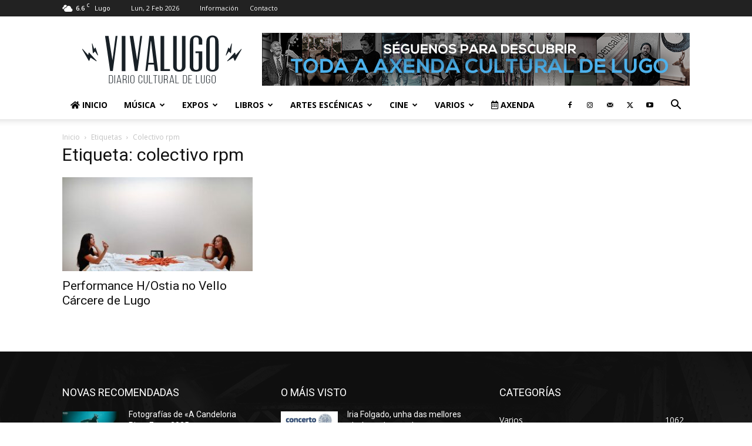

--- FILE ---
content_type: text/html; charset=UTF-8
request_url: https://vivalugo.es/tag/colectivo-rpm/
body_size: 37533
content:
<!doctype html >
<!--[if IE 8]>    <html class="ie8" lang="en"> <![endif]-->
<!--[if IE 9]>    <html class="ie9" lang="en"> <![endif]-->
<!--[if gt IE 8]><!--> <html lang="es"> <!--<![endif]-->
<head>
    <title>colectivo rpm - VivaLugo</title>
    <meta charset="UTF-8" />
    <meta name="viewport" content="width=device-width, initial-scale=1.0">
    <link rel="pingback" href="https://vivalugo.es/xmlrpc.php" />
    <meta name='robots' content='index, follow, max-image-preview:large, max-snippet:-1, max-video-preview:-1' />
	<style>img:is([sizes="auto" i], [sizes^="auto," i]) { contain-intrinsic-size: 3000px 1500px }</style>
	
<!-- Google Tag Manager for WordPress by gtm4wp.com -->
<script data-cfasync="false" data-pagespeed-no-defer>
	var gtm4wp_datalayer_name = "dataLayer";
	var dataLayer = dataLayer || [];

	const gtm4wp_scrollerscript_debugmode         = false;
	const gtm4wp_scrollerscript_callbacktime      = 100;
	const gtm4wp_scrollerscript_readerlocation    = 150;
	const gtm4wp_scrollerscript_contentelementid  = "content";
	const gtm4wp_scrollerscript_scannertime       = 60;
</script>
<!-- End Google Tag Manager for WordPress by gtm4wp.com --><link rel="icon" type="image/png" href="/wp-content/uploads/2018/03/cropped-favi.png">
	<!-- This site is optimized with the Yoast SEO plugin v26.8 - https://yoast.com/product/yoast-seo-wordpress/ -->
	<link rel="canonical" href="https://vivalugo.es/tag/colectivo-rpm/" />
	<meta property="og:locale" content="es_ES" />
	<meta property="og:type" content="article" />
	<meta property="og:title" content="colectivo rpm - VivaLugo" />
	<meta property="og:url" content="https://vivalugo.es/tag/colectivo-rpm/" />
	<meta property="og:site_name" content="VivaLugo" />
	<meta property="og:image" content="https://vivalugo.es/wp-content/uploads/2018/03/portadaquienes.jpg" />
	<meta property="og:image:width" content="892" />
	<meta property="og:image:height" content="356" />
	<meta property="og:image:type" content="image/jpeg" />
	<meta name="twitter:card" content="summary_large_image" />
	<meta name="twitter:site" content="@viva_lugo" />
	<script type="application/ld+json" class="yoast-schema-graph">{"@context":"https://schema.org","@graph":[{"@type":"CollectionPage","@id":"https://vivalugo.es/tag/colectivo-rpm/","url":"https://vivalugo.es/tag/colectivo-rpm/","name":"colectivo rpm - VivaLugo","isPartOf":{"@id":"https://vivalugo.es/#website"},"primaryImageOfPage":{"@id":"https://vivalugo.es/tag/colectivo-rpm/#primaryimage"},"image":{"@id":"https://vivalugo.es/tag/colectivo-rpm/#primaryimage"},"thumbnailUrl":"https://vivalugo.es/wp-content/uploads/2020/09/performance-hostia.jpg","breadcrumb":{"@id":"https://vivalugo.es/tag/colectivo-rpm/#breadcrumb"},"inLanguage":"es"},{"@type":"ImageObject","inLanguage":"es","@id":"https://vivalugo.es/tag/colectivo-rpm/#primaryimage","url":"https://vivalugo.es/wp-content/uploads/2020/09/performance-hostia.jpg","contentUrl":"https://vivalugo.es/wp-content/uploads/2020/09/performance-hostia.jpg","width":1040,"height":600,"caption":"Performance H/Ostia no Vello Cárcere de Lugo"},{"@type":"BreadcrumbList","@id":"https://vivalugo.es/tag/colectivo-rpm/#breadcrumb","itemListElement":[{"@type":"ListItem","position":1,"name":"Portada","item":"https://vivalugo.es/"},{"@type":"ListItem","position":2,"name":"colectivo rpm"}]},{"@type":"WebSite","@id":"https://vivalugo.es/#website","url":"https://vivalugo.es/","name":"VivaLugo","description":"Axenda cultural de Lugo. Concertos, teatro, cine, exposicións, festivais, espectáculos, libros...  que facer en Lugo.","publisher":{"@id":"https://vivalugo.es/#organization"},"potentialAction":[{"@type":"SearchAction","target":{"@type":"EntryPoint","urlTemplate":"https://vivalugo.es/?s={search_term_string}"},"query-input":{"@type":"PropertyValueSpecification","valueRequired":true,"valueName":"search_term_string"}}],"inLanguage":"es"},{"@type":"Organization","@id":"https://vivalugo.es/#organization","name":"VivaLugo - Axenda cultural de Lugo","url":"https://vivalugo.es/","logo":{"@type":"ImageObject","inLanguage":"es","@id":"https://vivalugo.es/#/schema/logo/image/","url":"https://vivalugo.es/wp-content/uploads/2018/03/logo-viva-ad.png","contentUrl":"https://vivalugo.es/wp-content/uploads/2018/03/logo-viva-ad.png","width":600,"height":327,"caption":"VivaLugo - Axenda cultural de Lugo"},"image":{"@id":"https://vivalugo.es/#/schema/logo/image/"},"sameAs":["https://www.facebook.com/vivalugo","https://x.com/viva_lugo","https://www.instagram.com/vivalugo/"]},{"@type":"Event","name":"Cines en Lugo","description":"Cines en Lugo Podes ver a carteleira dos Cines Codex na súa web oficial  ou na seguinte imaxe: Podes ver a carteleira dos Cines Cristal na súa web oficial  Podes [&hellip;]","image":{"@type":"ImageObject","inLanguage":"es","@id":"https://vivalugo.es/evento/cines-en-lugo/#primaryimage","url":"https://vivalugo.es/wp-content/uploads/2024/01/cine-en-lugo.jpg","contentUrl":"https://vivalugo.es/wp-content/uploads/2024/01/cine-en-lugo.jpg","width":1920,"height":1080},"url":"https://vivalugo.es/evento/cines-en-lugo/","eventAttendanceMode":"https://schema.org/OfflineEventAttendanceMode","eventStatus":"https://schema.org/EventScheduled","startDate":"2026-01-26T00:00:00+01:00","endDate":"2026-02-08T23:59:59+01:00","@id":"https://vivalugo.es/evento/cines-en-lugo/#event"},{"@type":"Event","name":"Conferencia con motivo do Día Mundial da Educación Ambiental","description":"A UNED de Lugo organiza unha conferencia con motivo do Día Mundial da Educación Ambiental A UNED de Lugo, a través do programa ODS en Acción promovido polo Observatorio ODS [&hellip;]","image":{"@type":"ImageObject","inLanguage":"es","@id":"https://vivalugo.es/evento/conferencia-con-motivo-do-dia-mundial-da-educacion-ambiental/#primaryimage","url":"https://vivalugo.es/wp-content/uploads/2026/01/conferencia-dia-mundial-conciencia-ambiental.jpg","contentUrl":"https://vivalugo.es/wp-content/uploads/2026/01/conferencia-dia-mundial-conciencia-ambiental.jpg","width":1080,"height":1350},"url":"https://vivalugo.es/evento/conferencia-con-motivo-do-dia-mundial-da-educacion-ambiental/","eventAttendanceMode":"https://schema.org/OfflineEventAttendanceMode","eventStatus":"https://schema.org/EventScheduled","startDate":"2026-01-26T17:00:00+01:00","endDate":"2026-01-26T17:00:00+01:00","location":{"@type":"Place","name":"UNED LUGO","description":"","url":"","address":{"@type":"PostalAddress","streetAddress":"Tolda de Castela Nº4B","addressLocality":"Lugo","postalCode":"27169"},"telephone":"982.28.02.02","sameAs":"https://www.lugo.uned.es/"},"@id":"https://vivalugo.es/evento/conferencia-con-motivo-do-dia-mundial-da-educacion-ambiental/#event"},{"@type":"Event","name":"Cine do mundo &#8211; «Querido trópico»","description":"O Club Cultural Valle-Inclán inicia as actividades de cine do ano co ciclo  “Cine do mundo 2026”. Un percorrido desde Panamá a España, pasando por Brasil e Portugal. A muller [&hellip;]","image":{"@type":"ImageObject","inLanguage":"es","@id":"https://vivalugo.es/evento/cine-do-mundo-querido-tropico/#primaryimage","url":"https://vivalugo.es/wp-content/uploads/2026/01/cine-do-mundo.jpg","contentUrl":"https://vivalugo.es/wp-content/uploads/2026/01/cine-do-mundo.jpg","width":1241,"height":1755},"url":"https://vivalugo.es/evento/cine-do-mundo-querido-tropico/","eventAttendanceMode":"https://schema.org/OfflineEventAttendanceMode","eventStatus":"https://schema.org/EventScheduled","startDate":"2026-01-26T19:30:00+01:00","endDate":"2026-01-26T19:30:00+01:00","location":{"@type":"Place","name":"O Vello Cárcere","description":"","url":"","address":{"@type":"PostalAddress","streetAddress":"Av. Alcalde Anxo López Pérez, 10","addressLocality":"Lugo","addressRegion":"Lugo","postalCode":"27002","addressCountry":"Spain"},"telephone":"982 29 71 95","sameAs":""},"@id":"https://vivalugo.es/evento/cine-do-mundo-querido-tropico/#event"},{"@type":"Event","name":"Ballet Clásico Internacional «El Cascanueces»","description":"Ballet Clásico Internacional «El Cascanueces» Auditorio Municipal Gustavo Freire | Lugo 26 Xaneiro 2026 20:00 Na víspera dun Nadal inesquecible, unha xove chamada Marie emprende unha travesía chea de maravillas e misterio. Acompañada [&hellip;]","image":{"@type":"ImageObject","inLanguage":"es","@id":"https://vivalugo.es/evento/ballet-clasico-internacional-el-cascanueces/#primaryimage","url":"https://vivalugo.es/wp-content/uploads/2026/01/ballet-clasico-internacional-cascanueces.jpg","contentUrl":"https://vivalugo.es/wp-content/uploads/2026/01/ballet-clasico-internacional-cascanueces.jpg","width":1264,"height":1549},"url":"https://vivalugo.es/evento/ballet-clasico-internacional-el-cascanueces/","eventAttendanceMode":"https://schema.org/OfflineEventAttendanceMode","eventStatus":"https://schema.org/EventScheduled","startDate":"2026-01-26T20:00:00+01:00","endDate":"2026-01-26T20:00:00+01:00","location":{"@type":"Place","name":"​Auditorio Municipal Gustavo Freire","description":"","url":"","address":{"@type":"PostalAddress","streetAddress":"Parque da Milagrosa, Avda. da Coruña, s/n","addressLocality":"Lugo","addressRegion":"Lugo","postalCode":"27003","addressCountry":"Spain"},"telephone":"982 24 44 05","sameAs":""},"@id":"https://vivalugo.es/evento/ballet-clasico-internacional-el-cascanueces/#event"},{"@type":"Event","name":"Presentación do poemario “A outra patria”","description":"O martes 27 de xaneiro, ás 18.00h, Simón Rodríguez (@galegodecaracas en Instagram) presentará o seu poemario “A outra patria” na biblioteca da EIO Lugo. Publicado por Medulia Editorial despois de [&hellip;]","image":{"@type":"ImageObject","inLanguage":"es","@id":"https://vivalugo.es/evento/presentacion-do-poemario-a-outra-patria/#primaryimage","url":"https://vivalugo.es/wp-content/uploads/2026/01/presentacion-poemaria-a-outra-patria.jpg","contentUrl":"https://vivalugo.es/wp-content/uploads/2026/01/presentacion-poemaria-a-outra-patria.jpg","width":1080,"height":1080},"url":"https://vivalugo.es/evento/presentacion-do-poemario-a-outra-patria/","eventAttendanceMode":"https://schema.org/OfflineEventAttendanceMode","eventStatus":"https://schema.org/EventScheduled","startDate":"2026-01-27T18:00:00+01:00","endDate":"2026-01-27T18:00:00+01:00","location":{"@type":"Place","name":"EOI LUGO","description":"","url":"","address":{"@type":"PostalAddress","streetAddress":"Rolda Músico Xosé Castiñeira, 1","addressLocality":"Lugo","postalCode":"27002"},"telephone":"982 82 92 30","sameAs":"https://www.edu.xunta.gal/centros/eoilugo/"},"@id":"https://vivalugo.es/evento/presentacion-do-poemario-a-outra-patria/#event"},{"@type":"Event","name":"Meetup WordPress Lugo «Crear contido sen telo claro (e por que non pasa nada)»","description":"Meetup WordPress Lugo «Crear contido sen telo claro (e por que non pasa nada)» 19:00 horas 28/01/2026 O Vello Cárcere de Lugo","image":{"@type":"ImageObject","inLanguage":"es","@id":"https://vivalugo.es/evento/meetup-wordpress-lugo-crear-contido-sen-telo-claro-e-por-que-non-pasa-nada/#primaryimage","url":"https://vivalugo.es/wp-content/uploads/2026/01/meetup-wordpress-lugo-crear-contido.jpg","contentUrl":"https://vivalugo.es/wp-content/uploads/2026/01/meetup-wordpress-lugo-crear-contido.jpg","width":959,"height":545},"url":"https://vivalugo.es/evento/meetup-wordpress-lugo-crear-contido-sen-telo-claro-e-por-que-non-pasa-nada/","eventAttendanceMode":"https://schema.org/OfflineEventAttendanceMode","eventStatus":"https://schema.org/EventScheduled","startDate":"2026-01-28T19:00:00+01:00","endDate":"2026-01-28T19:00:00+01:00","location":{"@type":"Place","name":"O Vello Cárcere","description":"","url":"","address":{"@type":"PostalAddress","streetAddress":"Av. Alcalde Anxo López Pérez, 10","addressLocality":"Lugo","addressRegion":"Lugo","postalCode":"27002","addressCountry":"Spain"},"telephone":"982 29 71 95","sameAs":""},"@id":"https://vivalugo.es/evento/meetup-wordpress-lugo-crear-contido-sen-telo-claro-e-por-que-non-pasa-nada/#event"},{"@type":"Event","name":"Presentación do libro «Pegadas no muro»","description":"Presentación do libro «Pegadas no muro» O mércores 28 de xaneiro ás 19:00 h. no Museo Provincial de Lugo, coa participación de: Iria Castro, deputada delegada de Cultura da Deputación [&hellip;]","image":{"@type":"ImageObject","inLanguage":"es","@id":"https://vivalugo.es/evento/presentacion-do-libro-pegadas-no-muro/#primaryimage","url":"https://vivalugo.es/wp-content/uploads/2026/01/presentacion-libro-pegadas-no-muro.jpg","contentUrl":"https://vivalugo.es/wp-content/uploads/2026/01/presentacion-libro-pegadas-no-muro.jpg","width":900,"height":637},"url":"https://vivalugo.es/evento/presentacion-do-libro-pegadas-no-muro/","eventAttendanceMode":"https://schema.org/OfflineEventAttendanceMode","eventStatus":"https://schema.org/EventScheduled","startDate":"2026-01-28T19:00:00+01:00","endDate":"2026-01-28T19:00:00+01:00","location":{"@type":"Place","name":"Museo Provincial de Lugo","description":"","url":"","address":{"@type":"PostalAddress","streetAddress":"Praza da Soidade, s/n","addressLocality":"Lugo","postalCode":"27001"},"telephone":"982 24 21 12","sameAs":"http://redemuseisticalugo.org/index.asp"},"@id":"https://vivalugo.es/evento/presentacion-do-libro-pegadas-no-muro/#event"},{"@type":"Event","name":"IV Gala de Danza a prol da Asociación Española Contra o Cancro","description":"IV Gala de Danza a prol da Asociación Española Contra o Cancro 28 Xaneiro de 2026 Auditorio Gustavo Freire 20.00h Entradas: 6€ na web de Ataquilla Habilitada tamén a fila [&hellip;]","image":{"@type":"ImageObject","inLanguage":"es","@id":"https://vivalugo.es/evento/iv-gala-de-danza-a-prol-da-asociacion-espanola-contra-o-cancro/#primaryimage","url":"https://vivalugo.es/wp-content/uploads/2026/01/gala-danza-a-prol.jpg","contentUrl":"https://vivalugo.es/wp-content/uploads/2026/01/gala-danza-a-prol.jpg","width":1587,"height":2245},"url":"https://vivalugo.es/evento/iv-gala-de-danza-a-prol-da-asociacion-espanola-contra-o-cancro/","eventAttendanceMode":"https://schema.org/OfflineEventAttendanceMode","eventStatus":"https://schema.org/EventScheduled","startDate":"2026-01-28T20:00:00+01:00","endDate":"2026-01-28T20:00:00+01:00","location":{"@type":"Place","name":"​Auditorio Municipal Gustavo Freire","description":"","url":"","address":{"@type":"PostalAddress","streetAddress":"Parque da Milagrosa, Avda. da Coruña, s/n","addressLocality":"Lugo","addressRegion":"Lugo","postalCode":"27003","addressCountry":"Spain"},"telephone":"982 24 44 05","sameAs":""},"@id":"https://vivalugo.es/evento/iv-gala-de-danza-a-prol-da-asociacion-espanola-contra-o-cancro/#event"},{"@type":"Event","name":"Concerto de The Len Price 3","description":"Concerto de The Len Price 3 Mércores 28 de xaneiro de 2026 22:00 horas Club Clavicémbalo de Lugo Promove: Facela Fest Entradas: billeteira e https://facelafest.com/ The Len Price 3 Criados [&hellip;]","image":{"@type":"ImageObject","inLanguage":"es","@id":"https://vivalugo.es/evento/concerto-de-the-len-price-3/#primaryimage","url":"https://vivalugo.es/wp-content/uploads/2026/01/concerto-the-len-price-3.jpg","contentUrl":"https://vivalugo.es/wp-content/uploads/2026/01/concerto-the-len-price-3.jpg","width":1638,"height":2048},"url":"https://vivalugo.es/evento/concerto-de-the-len-price-3/","eventAttendanceMode":"https://schema.org/OfflineEventAttendanceMode","eventStatus":"https://schema.org/EventScheduled","startDate":"2026-01-28T22:00:00+01:00","endDate":"2026-01-28T22:00:00+01:00","location":{"@type":"Place","name":"Club Clavicémbalo","description":"","url":"","address":{"@type":"PostalAddress","streetAddress":"Rúa dos Paxariños, 23","addressLocality":"Lugo","addressRegion":"Lugo","postalCode":"27002","addressCountry":"Spain"},"telephone":"982 24 32 70","sameAs":"http://www.clavicembalo.com/es/"},"@id":"https://vivalugo.es/evento/concerto-de-the-len-price-3/#event"},{"@type":"Event","name":"Unha tarde con Noa Persán","description":"Unha tarde con Noa Persán Xoves 29 de xaneiro de 2025 &#8211; De 17:00 a 19:00 horas &#8211; Estudo de Noa Persán «Unha oportunidade de coñecer a esta artista multidisciplinar [&hellip;]","image":{"@type":"ImageObject","inLanguage":"es","@id":"https://vivalugo.es/evento/unha-tarde-con-noa-persan/#primaryimage","url":"https://vivalugo.es/wp-content/uploads/2025/12/unha-tarde-con-noa-persan.jpg","contentUrl":"https://vivalugo.es/wp-content/uploads/2025/12/unha-tarde-con-noa-persan.jpg","width":1080,"height":1080},"url":"https://vivalugo.es/evento/unha-tarde-con-noa-persan/","eventAttendanceMode":"https://schema.org/OfflineEventAttendanceMode","eventStatus":"https://schema.org/EventScheduled","startDate":"2026-01-29T17:00:00+01:00","endDate":"2026-01-29T19:00:00+01:00","@id":"https://vivalugo.es/evento/unha-tarde-con-noa-persan/#event"},{"@type":"Event","name":"Inauguración da mostra “A cor que me invade”","description":"O 29 de xaneiro ás 19:00 horas, a Sala de Exposicións do Pazo Provincial inaugura a mostra titulada “A cor que me invade”, unha proposta artística de María José Leira que se presenta como unha [&hellip;]","image":{"@type":"ImageObject","inLanguage":"es","@id":"https://vivalugo.es/evento/inauguracion-da-mostra-a-cor-que-me-invade/#primaryimage","url":"https://vivalugo.es/wp-content/uploads/2026/01/inauguracion-mostra-a-cor-que-me-invade.jpg","contentUrl":"https://vivalugo.es/wp-content/uploads/2026/01/inauguracion-mostra-a-cor-que-me-invade.jpg","width":1290,"height":988},"url":"https://vivalugo.es/evento/inauguracion-da-mostra-a-cor-que-me-invade/","eventAttendanceMode":"https://schema.org/OfflineEventAttendanceMode","eventStatus":"https://schema.org/EventScheduled","startDate":"2026-01-29T19:00:00+01:00","endDate":"2026-01-29T19:00:00+01:00","location":{"@type":"Place","name":"Pazo de San Marcos &#8211; Deputación de Lugo","description":"","url":"","address":{"@type":"PostalAddress","streetAddress":"Rúa San Marcos, 8","addressLocality":"lugo","addressRegion":"Lugo","postalCode":"27001"},"telephone":"982 26 00 00","sameAs":"deputacionlugo.org"},"@id":"https://vivalugo.es/evento/inauguracion-da-mostra-a-cor-que-me-invade/#event"},{"@type":"Event","name":"Documental “Annie Leibovitz: una vida a través de la cámara”","description":"Documental “Annie Leibovitz: una vida a través de la cámara” Este 29 de xaneiro de 2026 ás 19:30 h, na Biblioteca Provincial de Lugo Descubre a historia e a arte [&hellip;]","image":{"@type":"ImageObject","inLanguage":"es","@id":"https://vivalugo.es/evento/documental-annie-leibovitz-una-vida-a-traves-de-la-camara/#primaryimage","url":"https://vivalugo.es/wp-content/uploads/2026/01/documental-annie-leibovitz.jpg","contentUrl":"https://vivalugo.es/wp-content/uploads/2026/01/documental-annie-leibovitz.jpg","width":1080,"height":1350},"url":"https://vivalugo.es/evento/documental-annie-leibovitz-una-vida-a-traves-de-la-camara/","eventAttendanceMode":"https://schema.org/OfflineEventAttendanceMode","eventStatus":"https://schema.org/EventScheduled","startDate":"2026-01-29T19:30:00+01:00","endDate":"2026-01-29T19:30:00+01:00","location":{"@type":"Place","name":"Biblioteca Provincial de Lugo","description":"","url":"","address":{"@type":"PostalAddress","streetAddress":"Avda Ramón Ferreiro","addressLocality":"Lugo"},"telephone":"","sameAs":""},"@id":"https://vivalugo.es/evento/documental-annie-leibovitz-una-vida-a-traves-de-la-camara/#event"},{"@type":"Event","name":"Conferencia de Mariano Rajoy","description":"Conferencia de Mariano Rajoy «El arte de gobernar» Jueves 29 de enero de 2026 19:30 horas &#8211; Círculo de las Artes de Lugo Acceso libre hasta completar el aforo","image":{"@type":"ImageObject","inLanguage":"es","@id":"https://vivalugo.es/evento/conferencia-de-mariano-rajoy/#primaryimage","url":"https://vivalugo.es/wp-content/uploads/2026/01/conferencia-mariano-rajoy-brey.jpg","contentUrl":"https://vivalugo.es/wp-content/uploads/2026/01/conferencia-mariano-rajoy-brey.jpg","width":1264,"height":1532},"url":"https://vivalugo.es/evento/conferencia-de-mariano-rajoy/","eventAttendanceMode":"https://schema.org/OfflineEventAttendanceMode","eventStatus":"https://schema.org/EventScheduled","startDate":"2026-01-29T19:30:00+01:00","endDate":"2026-01-29T19:30:00+01:00","location":{"@type":"Place","name":"Círculo das Artes","description":"","url":"","address":{"@type":"PostalAddress","streetAddress":"Praza Maior, 23","addressLocality":"Lugo","addressRegion":"Lugo","postalCode":"27001","addressCountry":"Spain"},"telephone":"982 225 051","sameAs":"http://www.circulodelasartes.org/web/es/portada/"},"@id":"https://vivalugo.es/evento/conferencia-de-mariano-rajoy/#event"},{"@type":"Event","name":"Teatro «Yo solo quiero irme a Francia»","description":"Teatro «Yo solo quiero irme a Francia» De Contraproducións Xoves, 29 de xaneiro de 2026 20:30 hs. Lugar: Auditorio Municipal Gustavo Freire Idade recomendada: A partir dos 14 anos Sinopse: Canto [&hellip;]","image":{"@type":"ImageObject","inLanguage":"es","@id":"https://vivalugo.es/evento/teatro-yo-solo-quiero-irme-a-francia/#primaryimage","url":"https://vivalugo.es/wp-content/uploads/2026/01/4.jpg","contentUrl":"https://vivalugo.es/wp-content/uploads/2026/01/4.jpg","width":1080,"height":1350},"url":"https://vivalugo.es/evento/teatro-yo-solo-quiero-irme-a-francia/","eventAttendanceMode":"https://schema.org/OfflineEventAttendanceMode","eventStatus":"https://schema.org/EventScheduled","startDate":"2026-01-29T20:30:00+01:00","endDate":"2026-01-29T20:30:00+01:00","location":{"@type":"Place","name":"​Auditorio Municipal Gustavo Freire","description":"","url":"","address":{"@type":"PostalAddress","streetAddress":"Parque da Milagrosa, Avda. da Coruña, s/n","addressLocality":"Lugo","addressRegion":"Lugo","postalCode":"27003","addressCountry":"Spain"},"telephone":"982 24 44 05","sameAs":""},"@id":"https://vivalugo.es/evento/teatro-yo-solo-quiero-irme-a-francia/#event"},{"@type":"Event","name":"Ousadías Improvisadas","description":"Ousadías Improvisadas Impro teatro Xoves 29 de xaneiro de 2026 22:00 horas Club Clavicémbalo de Lugo","image":{"@type":"ImageObject","inLanguage":"es","@id":"https://vivalugo.es/evento/ousadias-improvisadas/#primaryimage","url":"https://vivalugo.es/wp-content/uploads/2026/01/ousadias-improvisadas.jpeg","contentUrl":"https://vivalugo.es/wp-content/uploads/2026/01/ousadias-improvisadas.jpeg","width":1131,"height":1600},"url":"https://vivalugo.es/evento/ousadias-improvisadas/","eventAttendanceMode":"https://schema.org/OfflineEventAttendanceMode","eventStatus":"https://schema.org/EventScheduled","startDate":"2026-01-29T22:00:00+01:00","endDate":"2026-01-29T22:00:00+01:00","location":{"@type":"Place","name":"Club Clavicémbalo","description":"","url":"","address":{"@type":"PostalAddress","streetAddress":"Rúa dos Paxariños, 23","addressLocality":"Lugo","addressRegion":"Lugo","postalCode":"27002","addressCountry":"Spain"},"telephone":"982 24 32 70","sameAs":"http://www.clavicembalo.com/es/"},"@id":"https://vivalugo.es/evento/ousadias-improvisadas/#event"},{"@type":"Event","name":"Visitas Guiadas a O Vello Cárcere","description":"Visitas Guiadas a O Vello Cárcere Venres – 17:30 Sábados 11:15 e 17:30 Visita guiada sobre a historia do edificio e a Memoria Histórica a través da exposición permanente “O Vello [&hellip;]","image":{"@type":"ImageObject","inLanguage":"es","@id":"https://vivalugo.es/evento/visitas-guiadas-a-o-vello-carcere/#primaryimage","url":"https://vivalugo.es/wp-content/uploads/2025/09/Visitas-guiadas.png","contentUrl":"https://vivalugo.es/wp-content/uploads/2025/09/Visitas-guiadas.png","width":1080,"height":1080},"url":"https://vivalugo.es/evento/visitas-guiadas-a-o-vello-carcere/","eventAttendanceMode":"https://schema.org/OfflineEventAttendanceMode","eventStatus":"https://schema.org/EventScheduled","startDate":"2026-01-30T00:00:00+01:00","endDate":"2026-02-01T23:59:59+01:00","location":{"@type":"Place","name":"O Vello Cárcere","description":"","url":"","address":{"@type":"PostalAddress","streetAddress":"Av. Alcalde Anxo López Pérez, 10","addressLocality":"Lugo","addressRegion":"Lugo","postalCode":"27002","addressCountry":"Spain"},"telephone":"982 29 71 95","sameAs":""},"@id":"https://vivalugo.es/evento/visitas-guiadas-a-o-vello-carcere/#event"},{"@type":"Event","name":"Mariñas Sound 2026","description":"Mariñas Sound 2026 30-31 xaneiro no Pazo de Feiras e Congreso de LugoGloosito, D. Valentino, MDA, 9Louro, Alex Martini, Dirty Suc e moitos máis!Horarios: Venres: 20:00h a 04:00h Sábado: 19:00h [&hellip;]","image":{"@type":"ImageObject","inLanguage":"es","@id":"https://vivalugo.es/evento/marinas-sound-2026/#primaryimage","url":"https://vivalugo.es/wp-content/uploads/2026/01/marinas-sound-2026.jpg","contentUrl":"https://vivalugo.es/wp-content/uploads/2026/01/marinas-sound-2026.jpg","width":828,"height":1028},"url":"https://vivalugo.es/evento/marinas-sound-2026/","eventAttendanceMode":"https://schema.org/OfflineEventAttendanceMode","eventStatus":"https://schema.org/EventScheduled","startDate":"2026-01-30T00:00:00+01:00","endDate":"2026-01-31T23:59:59+01:00","location":{"@type":"Place","name":"Pazo de Feiras e Congresos","description":"","url":"","address":{"@type":"PostalAddress","addressLocality":"Lugo","addressCountry":"Spain"},"telephone":"","sameAs":"https://acandeloria.org/"},"@id":"https://vivalugo.es/evento/marinas-sound-2026/#event"},{"@type":"Event","name":"Obradoiro de inverno «Manualidades máxicas»","description":"Obradoiro de inverno «Manualidades máxicas» Venres 30 de xaneiro de 2026 17:30 horas Librería Soños de Papel, Lugo","image":{"@type":"ImageObject","inLanguage":"es","@id":"https://vivalugo.es/evento/obradoiro-de-inverno-manualidades-maxicas/#primaryimage","url":"https://vivalugo.es/wp-content/uploads/2026/01/contacontos-sonos-de-papel.jpg","contentUrl":"https://vivalugo.es/wp-content/uploads/2026/01/contacontos-sonos-de-papel.jpg","width":1080,"height":1350},"url":"https://vivalugo.es/evento/obradoiro-de-inverno-manualidades-maxicas/","eventAttendanceMode":"https://schema.org/OfflineEventAttendanceMode","eventStatus":"https://schema.org/EventScheduled","startDate":"2026-01-30T17:30:00+01:00","endDate":"2026-01-30T17:30:00+01:00","location":{"@type":"Place","name":"Librería Soños de Papel","description":"","url":"","address":{"@type":"PostalAddress","streetAddress":"Calle María Castaña, Esq. Augas Ferreas","addressLocality":"Lugo","postalCode":"27002"},"telephone":"982 81 26 90","sameAs":""},"@id":"https://vivalugo.es/evento/obradoiro-de-inverno-manualidades-maxicas/#event"},{"@type":"Event","name":"Visita guiada á expo de Paco Pestana no Vello Cárcere","description":"Visita guiada á expo de Paco Pestana no Vello Cárcere O venres 30 de xaneiro de 2026 ás 18.30 horas. De balde previa inscrición en: 982 297 195 / vellocarcere@lugo.gal [&hellip;]","url":"https://vivalugo.es/evento/visita-guiada-a-expo-de-paco-pestana-no-vello-carcere/","eventAttendanceMode":"https://schema.org/OfflineEventAttendanceMode","eventStatus":"https://schema.org/EventScheduled","startDate":"2026-01-30T18:30:00+01:00","endDate":"2026-01-30T18:30:00+01:00","location":{"@type":"Place","name":"O Vello Cárcere","description":"","url":"","address":{"@type":"PostalAddress","streetAddress":"Av. Alcalde Anxo López Pérez, 10","addressLocality":"Lugo","addressRegion":"Lugo","postalCode":"27002","addressCountry":"Spain"},"telephone":"982 29 71 95","sameAs":""},"@id":"https://vivalugo.es/evento/visita-guiada-a-expo-de-paco-pestana-no-vello-carcere/#event"},{"@type":"Event","name":"Charla «Mulleres na igrexa, un berro silenciado pero imparable»","description":"Charla «Mulleres na igrexa, un berro silenciado pero imparable» Con Pepa Torres, Elena Montes e María Azargui Venres 30 de xaneiro de 2026 19:00 horas O Vello Cárcere de Lugo","image":{"@type":"ImageObject","inLanguage":"es","@id":"https://vivalugo.es/evento/charla-mulleres-na-igrexa-un-berro-silenciado-pero-imparable/#primaryimage","url":"https://vivalugo.es/wp-content/uploads/2026/01/charla-mulleres-na-igrexa.jpg","contentUrl":"https://vivalugo.es/wp-content/uploads/2026/01/charla-mulleres-na-igrexa.jpg","width":900,"height":1600},"url":"https://vivalugo.es/evento/charla-mulleres-na-igrexa-un-berro-silenciado-pero-imparable/","eventAttendanceMode":"https://schema.org/OfflineEventAttendanceMode","eventStatus":"https://schema.org/EventScheduled","startDate":"2026-01-30T19:00:00+01:00","endDate":"2026-01-30T19:00:00+01:00","location":{"@type":"Place","name":"O Vello Cárcere","description":"","url":"","address":{"@type":"PostalAddress","streetAddress":"Av. Alcalde Anxo López Pérez, 10","addressLocality":"Lugo","addressRegion":"Lugo","postalCode":"27002","addressCountry":"Spain"},"telephone":"982 29 71 95","sameAs":""},"@id":"https://vivalugo.es/evento/charla-mulleres-na-igrexa-un-berro-silenciado-pero-imparable/#event"},{"@type":"Event","name":"Presentación de &#8216;VIVA! Os xenerais da Ulla&#8217;","description":"Presentación de &#8216;VIVA! Os xenerais da Ulla&#8217; Este venres, 30 de xaneiro, ás 19:00h, terá lugar na Libería Trama a presentación de &#8216;VIVA! Os xenerais da Ulla&#8217;, de Eutropio Rodríguez [&hellip;]","image":{"@type":"ImageObject","inLanguage":"es","@id":"https://vivalugo.es/evento/presentacion-de-viva-os-xenerais-da-ulla/#primaryimage","url":"https://vivalugo.es/wp-content/uploads/2026/01/presentacion-viva-xenerais-ulla.jpg","contentUrl":"https://vivalugo.es/wp-content/uploads/2026/01/presentacion-viva-xenerais-ulla.jpg","width":1920,"height":1080},"url":"https://vivalugo.es/evento/presentacion-de-viva-os-xenerais-da-ulla/","eventAttendanceMode":"https://schema.org/OfflineEventAttendanceMode","eventStatus":"https://schema.org/EventScheduled","startDate":"2026-01-30T19:00:00+01:00","endDate":"2026-01-30T19:00:00+01:00","location":{"@type":"Place","name":"Librería Trama","description":"","url":"","address":{"@type":"PostalAddress","streetAddress":"Avenida A Coruña, 21","addressLocality":"Lugo","postalCode":"27003"},"telephone":"","sameAs":"https://www.libreriatrama.com/"},"@id":"https://vivalugo.es/evento/presentacion-de-viva-os-xenerais-da-ulla/#event"},{"@type":"Event","name":"Danza &#8211; «NIK.EU 2.0»","description":"Danza &#8211; «NIK.EU 2.0» De iXA Venres, 30 de xaneiro de 2026 20:30 hs. Lugar: Auditorio Municipal Gustavo Freire Idade recomendada: Todos os públicos Participa  como invitado o alumnado de 6º [&hellip;]","image":{"@type":"ImageObject","inLanguage":"es","@id":"https://vivalugo.es/evento/danza-nik-eu-2-0/#primaryimage","url":"https://vivalugo.es/wp-content/uploads/2026/01/5.jpg","contentUrl":"https://vivalugo.es/wp-content/uploads/2026/01/5.jpg","width":1080,"height":1350},"url":"https://vivalugo.es/evento/danza-nik-eu-2-0/","eventAttendanceMode":"https://schema.org/OfflineEventAttendanceMode","eventStatus":"https://schema.org/EventScheduled","startDate":"2026-01-30T20:30:00+01:00","endDate":"2026-01-30T20:30:00+01:00","location":{"@type":"Place","name":"​Auditorio Municipal Gustavo Freire","description":"","url":"","address":{"@type":"PostalAddress","streetAddress":"Parque da Milagrosa, Avda. da Coruña, s/n","addressLocality":"Lugo","addressRegion":"Lugo","postalCode":"27003","addressCountry":"Spain"},"telephone":"982 24 44 05","sameAs":""},"@id":"https://vivalugo.es/evento/danza-nik-eu-2-0/#event"},{"@type":"Event","name":"Conciertos de Beach Avenue + Circuncisión Total + Rotovator","description":"Conciertos de Beach Avenue + Circuncisión Total + Rotovator el viernes 30 de enero de 2026 en la Sala Jagger de Lugo a partir de las 21:30 horas «Beach Avenue [&hellip;]","image":{"@type":"ImageObject","inLanguage":"es","@id":"https://vivalugo.es/evento/conciertos-de-beach-avenue-circuncision-total-rotovator/#primaryimage","url":"https://vivalugo.es/wp-content/uploads/2026/01/conciertos-beach-avenue-circuncision-total-rotovator.jpg","contentUrl":"https://vivalugo.es/wp-content/uploads/2026/01/conciertos-beach-avenue-circuncision-total-rotovator.jpg","width":591,"height":740},"url":"https://vivalugo.es/evento/conciertos-de-beach-avenue-circuncision-total-rotovator/","eventAttendanceMode":"https://schema.org/OfflineEventAttendanceMode","eventStatus":"https://schema.org/EventScheduled","startDate":"2026-01-30T21:30:00+01:00","endDate":"2026-01-30T21:30:00+01:00","location":{"@type":"Place","name":"Sala Jagger","description":"","url":"","address":{"@type":"PostalAddress","streetAddress":"Rua da Cruz 20","addressLocality":"Lugo","addressRegion":"Lugo","postalCode":"27001"},"telephone":"605 79 08 89","sameAs":"https://es-es.facebook.com/JagerLounge-1628896034015028/"},"@id":"https://vivalugo.es/evento/conciertos-de-beach-avenue-circuncision-total-rotovator/#event"},{"@type":"Event","name":"Concerto acústico de Verter GZ","description":"Concerto acústico de Verter GZ Venres 30 de xaneiro de 2026 22:30 horas Club Clavicémbalo de Lugo &nbsp;","image":{"@type":"ImageObject","inLanguage":"es","@id":"https://vivalugo.es/evento/concerto-acustico-de-verter-gz/#primaryimage","url":"https://vivalugo.es/wp-content/uploads/2026/01/concerto-acustico-verter-gz.jpg","contentUrl":"https://vivalugo.es/wp-content/uploads/2026/01/concerto-acustico-verter-gz.jpg","width":1134,"height":1600},"url":"https://vivalugo.es/evento/concerto-acustico-de-verter-gz/","eventAttendanceMode":"https://schema.org/OfflineEventAttendanceMode","eventStatus":"https://schema.org/EventScheduled","startDate":"2026-01-30T22:30:00+01:00","endDate":"2026-01-30T22:30:00+01:00","location":{"@type":"Place","name":"Club Clavicémbalo","description":"","url":"","address":{"@type":"PostalAddress","streetAddress":"Rúa dos Paxariños, 23","addressLocality":"Lugo","addressRegion":"Lugo","postalCode":"27002","addressCountry":"Spain"},"telephone":"982 24 32 70","sameAs":"http://www.clavicembalo.com/es/"},"@id":"https://vivalugo.es/evento/concerto-acustico-de-verter-gz/#event"},{"@type":"Event","name":"(Tamén ás 12:30) Contacontos “A pomba dona Paz”","description":"Contacontos “A pomba dona Paz” 11:00 e 12:30 31/01/2026 O Vello Cárcere Conmemoraremos o Día Escolar da Paz e a Non Violencia, que se celebrou o 30 de xaneiro, coa lectura [&hellip;]","url":"https://vivalugo.es/evento/tamen-as-1230-contacontos-a-pomba-dona-paz/","eventAttendanceMode":"https://schema.org/OfflineEventAttendanceMode","eventStatus":"https://schema.org/EventScheduled","startDate":"2026-01-31T11:00:00+01:00","endDate":"2026-01-31T11:00:00+01:00","location":{"@type":"Place","name":"O Vello Cárcere","description":"","url":"","address":{"@type":"PostalAddress","streetAddress":"Av. Alcalde Anxo López Pérez, 10","addressLocality":"Lugo","addressRegion":"Lugo","postalCode":"27002","addressCountry":"Spain"},"telephone":"982 29 71 95","sameAs":""},"@id":"https://vivalugo.es/evento/tamen-as-1230-contacontos-a-pomba-dona-paz/#event"},{"@type":"Event","name":"Obradoiro de confección de ilustracións con tecidos","description":"Obradoiro de confección de ilustracións con tecidos compostos coma se fose un collage para crear unha escena. A cargo de Bea Lema 31 de Xaneiro 2026, 12:00 Biblioteca Provincial de [&hellip;]","url":"https://vivalugo.es/evento/obradoiro-de-confeccion-de-ilustracions-con-tecidos/","eventAttendanceMode":"https://schema.org/OfflineEventAttendanceMode","eventStatus":"https://schema.org/EventScheduled","startDate":"2026-01-31T12:00:00+01:00","endDate":"2026-01-31T12:00:00+01:00","location":{"@type":"Place","name":"Biblioteca Provincial de Lugo","description":"","url":"","address":{"@type":"PostalAddress","streetAddress":"Avda Ramón Ferreiro","addressLocality":"Lugo"},"telephone":"","sameAs":""},"@id":"https://vivalugo.es/evento/obradoiro-de-confeccion-de-ilustracions-con-tecidos/#event"},{"@type":"Event","name":"Contacontos “Quen vén esta noite”","description":"Contacontos “Quen vén esta noite” Sábado 31 de xaneiro de 2026 12:00 horas Librería Soños de Papel, Lugo «Para rematar o mes de Xaneiro, a gran @anameilan_ volve ao noso recunchiño [&hellip;]","image":{"@type":"ImageObject","inLanguage":"es","@id":"https://vivalugo.es/evento/contacontos-quen-ven-esta-noite/#primaryimage","url":"https://vivalugo.es/wp-content/uploads/2026/01/contacontos-quen-ven-esta-noite.jpg","contentUrl":"https://vivalugo.es/wp-content/uploads/2026/01/contacontos-quen-ven-esta-noite.jpg","width":1080,"height":1350},"url":"https://vivalugo.es/evento/contacontos-quen-ven-esta-noite/","eventAttendanceMode":"https://schema.org/OfflineEventAttendanceMode","eventStatus":"https://schema.org/EventScheduled","startDate":"2026-01-31T12:00:00+01:00","endDate":"2026-01-31T12:00:00+01:00","location":{"@type":"Place","name":"Librería Soños de Papel","description":"","url":"","address":{"@type":"PostalAddress","streetAddress":"Calle María Castaña, Esq. Augas Ferreas","addressLocality":"Lugo","postalCode":"27002"},"telephone":"982 81 26 90","sameAs":""},"@id":"https://vivalugo.es/evento/contacontos-quen-ven-esta-noite/#event"},{"@type":"Event","name":"Inauguración da mostra «Ameigade»","description":"Inauguración da mostra «Ameigade», Arquitecturas simbólicas do mito galego. Artista: Eloy Sábado 31 de xaneiro de 2026 Solaina Galería, Lugo 12:00 horas Esta mostra presenta unha serie de obras de [&hellip;]","image":{"@type":"ImageObject","inLanguage":"es","@id":"https://vivalugo.es/evento/inauguracion-da-mostra-ameigade/#primaryimage","url":"https://vivalugo.es/wp-content/uploads/2026/01/inauguracion-mostra-ameigade.jpg","contentUrl":"https://vivalugo.es/wp-content/uploads/2026/01/inauguracion-mostra-ameigade.jpg","width":1080,"height":1350},"url":"https://vivalugo.es/evento/inauguracion-da-mostra-ameigade/","eventAttendanceMode":"https://schema.org/OfflineEventAttendanceMode","eventStatus":"https://schema.org/EventScheduled","startDate":"2026-01-31T12:00:00+01:00","endDate":"2026-01-31T12:00:00+01:00","location":{"@type":"Place","name":"Galería Solaina","description":"","url":"","address":{"@type":"PostalAddress","streetAddress":"Rúa do Caminho Real 88, Baixo","addressLocality":"Lugo","addressRegion":"Lugo"},"telephone":"","sameAs":"https://www.instagram.com/solaina.galeria/"},"@id":"https://vivalugo.es/evento/inauguracion-da-mostra-ameigade/#event"},{"@type":"Event","name":"«Percorrendo Castelao» &#8211; Concerto de Lucus Ensemble","description":"«Percorrendo Castelao» &#8211; Concerto de Lucus Ensemble Sábado 31/01 &#8211; 19:30 h Auditorio Municipal Fuxan os Ventos Entradas: 2€ en entradaslugo.es / billeteira. Percorrido musical pola vida de Castelao, interpretando [&hellip;]","image":{"@type":"ImageObject","inLanguage":"es","@id":"https://vivalugo.es/evento/percorrendo-castelao-concerto-de-lucus-ensemble/#primaryimage","url":"https://vivalugo.es/wp-content/uploads/2026/01/percorrendo-castelao-lucus-ensemble.jpg","contentUrl":"https://vivalugo.es/wp-content/uploads/2026/01/percorrendo-castelao-lucus-ensemble.jpg","width":1080,"height":1350},"url":"https://vivalugo.es/evento/percorrendo-castelao-concerto-de-lucus-ensemble/","eventAttendanceMode":"https://schema.org/OfflineEventAttendanceMode","eventStatus":"https://schema.org/EventScheduled","startDate":"2026-01-31T19:30:00+01:00","endDate":"2026-01-31T19:30:00+01:00","location":{"@type":"Place","name":"Auditorio Municipal Fuxan os Ventos","description":"","url":"","address":{"@type":"PostalAddress","streetAddress":"Rúa Madanela","addressLocality":"LUGO","addressRegion":"Lugo","postalCode":"27002","addressCountry":"Spain"},"telephone":"","sameAs":""},"@id":"https://vivalugo.es/evento/percorrendo-castelao-concerto-de-lucus-ensemble/#event"},{"@type":"Event","name":"Concerto de SondeNós e Cantar Delas","description":"O 31 de Xaneiro na Capela de Santa María de Lugo ás 19,30 Cantar Delas organiza un concerto de inverno. Dirixidas por Fernando Gómez Jácome e acompañadas por Esperanza Iglesias [&hellip;]","image":{"@type":"ImageObject","inLanguage":"es","@id":"https://vivalugo.es/evento/concerto-de-sondenos-e-cantar-delas/#primaryimage","url":"https://vivalugo.es/wp-content/uploads/2026/01/concerto-sondenos-cantar-delas.jpg","contentUrl":"https://vivalugo.es/wp-content/uploads/2026/01/concerto-sondenos-cantar-delas.jpg","width":2048,"height":1448},"url":"https://vivalugo.es/evento/concerto-de-sondenos-e-cantar-delas/","eventAttendanceMode":"https://schema.org/OfflineEventAttendanceMode","eventStatus":"https://schema.org/EventScheduled","startDate":"2026-01-31T19:30:00+01:00","endDate":"2026-01-31T19:30:00+01:00","location":{"@type":"Place","name":"Capela de Santa María","description":"","url":"","address":{"@type":"PostalAddress","streetAddress":"Ronda da Muralla, 140","addressLocality":"Lugo","addressRegion":"Lugo","postalCode":"27004"},"telephone":"982 21 00 66","sameAs":""},"@id":"https://vivalugo.es/evento/concerto-de-sondenos-e-cantar-delas/#event"},{"@type":"Event","name":"Concerto «Carmina Burana» + «Concerto de Aranjuez»","description":"O concerto une dúas obras mestras universais: o luminoso Concerto de Aranjuez de Joaquín Rodrigo e a explosiva Carmina Burana de Carl Orff Auditorio Municipal Gustavo Freire | Lugo 31 Xaneiro 2026 20:30 Rolando Saad, mestre da [&hellip;]","image":{"@type":"ImageObject","inLanguage":"es","@id":"https://vivalugo.es/evento/concerto-carmina-burana-concerto-de-aranjuez/#primaryimage","url":"https://vivalugo.es/wp-content/uploads/2026/01/concerto-carmina-burana-aranjuez.jpg","contentUrl":"https://vivalugo.es/wp-content/uploads/2026/01/concerto-carmina-burana-aranjuez.jpg","width":1264,"height":1372},"url":"https://vivalugo.es/evento/concerto-carmina-burana-concerto-de-aranjuez/","eventAttendanceMode":"https://schema.org/OfflineEventAttendanceMode","eventStatus":"https://schema.org/EventScheduled","startDate":"2026-01-31T20:30:00+01:00","endDate":"2026-01-31T20:30:00+01:00","location":{"@type":"Place","name":"​Auditorio Municipal Gustavo Freire","description":"","url":"","address":{"@type":"PostalAddress","streetAddress":"Parque da Milagrosa, Avda. da Coruña, s/n","addressLocality":"Lugo","addressRegion":"Lugo","postalCode":"27003","addressCountry":"Spain"},"telephone":"982 24 44 05","sameAs":""},"@id":"https://vivalugo.es/evento/concerto-carmina-burana-concerto-de-aranjuez/#event"},{"@type":"Event","name":"Conciertos: Apolo 18 + Lorahacepam!","description":"Conciertos: Apolo 18 + Lorahacepam! Sábado 31 de enero de 2026 21:30 horas Club Clavicémbalo de Lugo","image":{"@type":"ImageObject","inLanguage":"es","@id":"https://vivalugo.es/evento/conciertos-apolo-18-lorahacepam/#primaryimage","url":"https://vivalugo.es/wp-content/uploads/2026/01/conciertos-apolo-18-lorahacepam.jpg","contentUrl":"https://vivalugo.es/wp-content/uploads/2026/01/conciertos-apolo-18-lorahacepam.jpg","width":900,"height":1415},"url":"https://vivalugo.es/evento/conciertos-apolo-18-lorahacepam/","eventAttendanceMode":"https://schema.org/OfflineEventAttendanceMode","eventStatus":"https://schema.org/EventScheduled","startDate":"2026-01-31T21:30:00+01:00","endDate":"2026-01-31T21:30:00+01:00","location":{"@type":"Place","name":"Club Clavicémbalo","description":"","url":"","address":{"@type":"PostalAddress","streetAddress":"Rúa dos Paxariños, 23","addressLocality":"Lugo","addressRegion":"Lugo","postalCode":"27002","addressCountry":"Spain"},"telephone":"982 24 32 70","sameAs":"http://www.clavicembalo.com/es/"},"@id":"https://vivalugo.es/evento/conciertos-apolo-18-lorahacepam/#event"},{"@type":"Event","name":"«Foliada de Manel» con Son de Lugh","description":"«Foliada libre en memoria do noso querido Manel. Leva o teu instrumento ou simplemente gañas de participar.» Son de Lugh Sábado 31 de xaneiro de 2026 21:30 horas Facela Bar [&hellip;]","image":{"@type":"ImageObject","inLanguage":"es","@id":"https://vivalugo.es/evento/foliada-de-manel-con-son-de-lugh/#primaryimage","url":"https://vivalugo.es/wp-content/uploads/2026/01/foliada-manel-son-de-lugh.jpg","contentUrl":"https://vivalugo.es/wp-content/uploads/2026/01/foliada-manel-son-de-lugh.jpg","width":1080,"height":1350},"url":"https://vivalugo.es/evento/foliada-de-manel-con-son-de-lugh/","eventAttendanceMode":"https://schema.org/OfflineEventAttendanceMode","eventStatus":"https://schema.org/EventScheduled","startDate":"2026-01-31T21:30:00+01:00","endDate":"2026-01-31T21:30:00+01:00","location":{"@type":"Place","name":"FACELA BAR","description":"","url":"","address":{"@type":"PostalAddress","streetAddress":"Rúa Tinería 7-9","addressLocality":"Lugo"},"telephone":"","sameAs":""},"@id":"https://vivalugo.es/evento/foliada-de-manel-con-son-de-lugh/#event"},{"@type":"Event","name":"Arizona Baby en concierto","description":"Arizona Baby en concierto el viernes 31 de enero de 2026 en la Sala Jagger de Lugo a partir de las 22:30 horas «Rock psicodélico, americana y country con un directo [&hellip;]","image":{"@type":"ImageObject","inLanguage":"es","@id":"https://vivalugo.es/evento/arizona-baby-en-concierto/#primaryimage","url":"https://vivalugo.es/wp-content/uploads/2026/01/arizona-baby-en-concierto.jpg","contentUrl":"https://vivalugo.es/wp-content/uploads/2026/01/arizona-baby-en-concierto.jpg","width":1080,"height":1080},"url":"https://vivalugo.es/evento/arizona-baby-en-concierto/","eventAttendanceMode":"https://schema.org/OfflineEventAttendanceMode","eventStatus":"https://schema.org/EventScheduled","startDate":"2026-01-31T22:30:00+01:00","endDate":"2026-01-31T22:30:00+01:00","location":{"@type":"Place","name":"Sala Jagger","description":"","url":"","address":{"@type":"PostalAddress","streetAddress":"Rua da Cruz 20","addressLocality":"Lugo","addressRegion":"Lugo","postalCode":"27001"},"telephone":"605 79 08 89","sameAs":"https://es-es.facebook.com/JagerLounge-1628896034015028/"},"@id":"https://vivalugo.es/evento/arizona-baby-en-concierto/#event"},{"@type":"Event","name":"Familiar «La gata que quería cambiar la historia»","description":"Familiar «La gata que quería cambiar la historia» Thomas Noone Cia Domingo, 1 de febreiro de 2026 18:30 hs. Lugar: Auditorio Municipal Gustavo Freire Idade recomendada: A partir dos 6 anos [&hellip;]","image":{"@type":"ImageObject","inLanguage":"es","@id":"https://vivalugo.es/evento/familiar-la-gata-que-queria-cambiar-la-historia/#primaryimage","url":"https://vivalugo.es/wp-content/uploads/2026/01/6.jpg","contentUrl":"https://vivalugo.es/wp-content/uploads/2026/01/6.jpg","width":1080,"height":1350},"url":"https://vivalugo.es/evento/familiar-la-gata-que-queria-cambiar-la-historia/","eventAttendanceMode":"https://schema.org/OfflineEventAttendanceMode","eventStatus":"https://schema.org/EventScheduled","startDate":"2026-02-01T18:30:00+01:00","endDate":"2026-02-01T18:30:00+01:00","location":{"@type":"Place","name":"​Auditorio Municipal Gustavo Freire","description":"","url":"","address":{"@type":"PostalAddress","streetAddress":"Parque da Milagrosa, Avda. da Coruña, s/n","addressLocality":"Lugo","addressRegion":"Lugo","postalCode":"27003","addressCountry":"Spain"},"telephone":"982 24 44 05","sameAs":""},"@id":"https://vivalugo.es/evento/familiar-la-gata-que-queria-cambiar-la-historia/#event"},{"@type":"Event","name":"(20:15) Proxección, presentación e coloquio co equipo do filme «360 Curvas»","description":"Proxección, presentación e coloquio co equipo do filme «360 Curvas» O documental 360 Curvas continúa a súa chegada ás salas galegas cun pase especial en Lugo este domingo, 1 de [&hellip;]","image":{"@type":"ImageObject","inLanguage":"es","@id":"https://vivalugo.es/evento/2015-proxeccion-presentacion-e-coloquio-co-equipo-do-filme-360-curvas/#primaryimage","url":"https://vivalugo.es/wp-content/uploads/2026/01/codex-cinema-29-01-2026.jpg","contentUrl":"https://vivalugo.es/wp-content/uploads/2026/01/codex-cinema-29-01-2026.jpg","width":1264,"height":1278},"url":"https://vivalugo.es/evento/2015-proxeccion-presentacion-e-coloquio-co-equipo-do-filme-360-curvas/","eventAttendanceMode":"https://schema.org/OfflineEventAttendanceMode","eventStatus":"https://schema.org/EventScheduled","startDate":"2026-02-01T20:00:00+01:00","endDate":"2026-02-01T20:00:00+01:00","location":{"@type":"Place","name":"Codex Cinema","description":"","url":"","address":{"@type":"PostalAddress","streetAddress":"Plaza Viana do Castelo nº4","addressLocality":"Lugo","addressRegion":"Lugo","postalCode":"27003"},"telephone":"","sameAs":"https://codexcinema.com/"},"@id":"https://vivalugo.es/evento/2015-proxeccion-presentacion-e-coloquio-co-equipo-do-filme-360-curvas/#event"},{"@type":"Event","name":"Cine do mundo «El sendero azul»","description":"O Club Cultural Valle-Inclán inicia as actividades de cine do ano co ciclo  “Cine do mundo 2026”. Un percorrido desde Panamá a España, pasando por Brasil e Portugal. A muller [&hellip;]","image":{"@type":"ImageObject","inLanguage":"es","@id":"https://vivalugo.es/evento/cine-do-mundo-el-sendero-azul/#primaryimage","url":"https://vivalugo.es/wp-content/uploads/2026/01/cine-do-mundo.jpg","contentUrl":"https://vivalugo.es/wp-content/uploads/2026/01/cine-do-mundo.jpg","width":1241,"height":1755},"url":"https://vivalugo.es/evento/cine-do-mundo-el-sendero-azul/","eventAttendanceMode":"https://schema.org/OfflineEventAttendanceMode","eventStatus":"https://schema.org/EventScheduled","startDate":"2026-02-02T19:30:00+01:00","endDate":"2026-02-02T19:30:00+01:00","location":{"@type":"Place","name":"O Vello Cárcere","description":"","url":"","address":{"@type":"PostalAddress","streetAddress":"Av. Alcalde Anxo López Pérez, 10","addressLocality":"Lugo","addressRegion":"Lugo","postalCode":"27002","addressCountry":"Spain"},"telephone":"982 29 71 95","sameAs":""},"@id":"https://vivalugo.es/evento/cine-do-mundo-el-sendero-azul/#event"},{"@type":"Event","name":"Anuncio de finalistas dos Premios Mestre Mateo","description":"Anuncio de finalistas dos Premios Mestre Mateo Martes, 3 de febreiro de 2026 &#8211; 11:30 horas &#8211; Centro Sociocultural O Vello Cárcere Comunicación oficial da listaxe de obras e profesionais [&hellip;]","image":{"@type":"ImageObject","inLanguage":"es","@id":"https://vivalugo.es/evento/anuncio-de-finalistas-dos-premios-mestre-mateo/#primaryimage","url":"https://vivalugo.es/wp-content/uploads/2026/01/premios-mestre-mateo-lugo-02.jpg","contentUrl":"https://vivalugo.es/wp-content/uploads/2026/01/premios-mestre-mateo-lugo-02.jpg","width":1081,"height":1351},"url":"https://vivalugo.es/evento/anuncio-de-finalistas-dos-premios-mestre-mateo/","eventAttendanceMode":"https://schema.org/OfflineEventAttendanceMode","eventStatus":"https://schema.org/EventScheduled","startDate":"2026-02-03T11:30:00+01:00","endDate":"2026-02-03T11:30:00+01:00","location":{"@type":"Place","name":"O Vello Cárcere","description":"","url":"","address":{"@type":"PostalAddress","streetAddress":"Av. Alcalde Anxo López Pérez, 10","addressLocality":"Lugo","addressRegion":"Lugo","postalCode":"27002","addressCountry":"Spain"},"telephone":"982 29 71 95","sameAs":""},"@id":"https://vivalugo.es/evento/anuncio-de-finalistas-dos-premios-mestre-mateo/#event"},{"@type":"Event","name":"Presentación do libro «Para que non estiñe a memoria das avoas»","description":"Presentación do libro «Para que non estiñe a memoria das avoas» de Xulia Marqués. No acto intervirán varios ponentes, entre eles a filla de Perfecta e, co acompañamento musical dunha [&hellip;]","image":{"@type":"ImageObject","inLanguage":"es","@id":"https://vivalugo.es/evento/presentacion-do-libro-para-que-non-estine-a-memoria-das-avoas/#primaryimage","url":"https://vivalugo.es/wp-content/uploads/2026/01/presentacion-libro-para-que-non.jpg","contentUrl":"https://vivalugo.es/wp-content/uploads/2026/01/presentacion-libro-para-que-non.jpg","width":903,"height":1278},"url":"https://vivalugo.es/evento/presentacion-do-libro-para-que-non-estine-a-memoria-das-avoas/","eventAttendanceMode":"https://schema.org/OfflineEventAttendanceMode","eventStatus":"https://schema.org/EventScheduled","startDate":"2026-02-04T18:30:00+01:00","endDate":"2026-02-04T18:30:00+01:00","location":{"@type":"Place","name":"O Vello Cárcere","description":"","url":"","address":{"@type":"PostalAddress","streetAddress":"Av. Alcalde Anxo López Pérez, 10","addressLocality":"Lugo","addressRegion":"Lugo","postalCode":"27002","addressCountry":"Spain"},"telephone":"982 29 71 95","sameAs":""},"@id":"https://vivalugo.es/evento/presentacion-do-libro-para-que-non-estine-a-memoria-das-avoas/#event"},{"@type":"Event","name":"Memorias dun neno labrego","description":"Memorias dun neno labrego De Contraproducións Xoves, 5 de febreiro de 2026 20:30 hs. Lugar: Auditorio Municipal Gustavo Freire Idade recomendada: Todos os públicos Espectáculo teatral sobre o libro de Xosé Neira [&hellip;]","image":{"@type":"ImageObject","inLanguage":"es","@id":"https://vivalugo.es/evento/memorias-dun-neno-labrego/#primaryimage","url":"https://vivalugo.es/wp-content/uploads/2026/01/7.jpg","contentUrl":"https://vivalugo.es/wp-content/uploads/2026/01/7.jpg","width":1080,"height":1350},"url":"https://vivalugo.es/evento/memorias-dun-neno-labrego/","eventAttendanceMode":"https://schema.org/OfflineEventAttendanceMode","eventStatus":"https://schema.org/EventScheduled","startDate":"2026-02-05T20:30:00+01:00","endDate":"2026-02-05T20:30:00+01:00","location":{"@type":"Place","name":"​Auditorio Municipal Gustavo Freire","description":"","url":"","address":{"@type":"PostalAddress","streetAddress":"Parque da Milagrosa, Avda. da Coruña, s/n","addressLocality":"Lugo","addressRegion":"Lugo","postalCode":"27003","addressCountry":"Spain"},"telephone":"982 24 44 05","sameAs":""},"@id":"https://vivalugo.es/evento/memorias-dun-neno-labrego/#event"},{"@type":"Event","name":"Presentación do libro «Insomnia» de Luís Valle","description":"Presentación do libro «Insomnia» de Luís Valle Venres 06 de febreiro de 2026 19:00 horas Librería Trama, Lugo Luís Valle estará acompañado polo escritor Abraham Pérez.","image":{"@type":"ImageObject","inLanguage":"es","@id":"https://vivalugo.es/evento/presentacion-do-libro-insomnia-de-luis-valle/#primaryimage","url":"https://vivalugo.es/wp-content/uploads/2026/01/presentacion-libro-insomnia-luis-valle.jpg","contentUrl":"https://vivalugo.es/wp-content/uploads/2026/01/presentacion-libro-insomnia-luis-valle.jpg","width":1440,"height":1817},"url":"https://vivalugo.es/evento/presentacion-do-libro-insomnia-de-luis-valle/","eventAttendanceMode":"https://schema.org/OfflineEventAttendanceMode","eventStatus":"https://schema.org/EventScheduled","startDate":"2026-02-06T19:00:00+01:00","endDate":"2026-02-06T19:00:00+01:00","location":{"@type":"Place","name":"Librería Trama","description":"","url":"","address":{"@type":"PostalAddress","streetAddress":"Avenida A Coruña, 21","addressLocality":"Lugo","postalCode":"27003"},"telephone":"","sameAs":"https://www.libreriatrama.com/"},"@id":"https://vivalugo.es/evento/presentacion-do-libro-insomnia-de-luis-valle/#event"},{"@type":"Event","name":"Cóctel Degustación de Atún ROXO","description":"El próximo 6 de febrero llega la experiencia ROXO a La Ferretería (LUGO) con un evento exclusivo de showcooking, degustación y divulgación gastronómica. Una oportunidad única para descubrir el atún [&hellip;]","image":{"@type":"ImageObject","inLanguage":"es","@id":"https://vivalugo.es/evento/coctel-degustacion-de-atun-roxo/#primaryimage","url":"https://vivalugo.es/wp-content/uploads/2026/02/atun-roxo-lugo-01.jpg","contentUrl":"https://vivalugo.es/wp-content/uploads/2026/02/atun-roxo-lugo-01.jpg","width":1080,"height":1350},"url":"https://vivalugo.es/evento/coctel-degustacion-de-atun-roxo/","eventAttendanceMode":"https://schema.org/OfflineEventAttendanceMode","eventStatus":"https://schema.org/EventScheduled","startDate":"2026-02-06T20:00:00+01:00","endDate":"2026-02-06T20:00:00+01:00","location":{"@type":"Place","name":"La Ferretería","description":"","url":"","address":{"@type":"PostalAddress","streetAddress":"San Froilán 11","addressLocality":"Lugo","postalCode":"27001"},"telephone":"982 87 27 11","sameAs":"www.laferreteria.info"},"@id":"https://vivalugo.es/evento/coctel-degustacion-de-atun-roxo/#event"},{"@type":"Event","name":"Gansos Rosas tributo a Guns N’ Roses","description":"Gansos Rosas tributo a Guns N’ Roses Sala Jagger Viernes 6 de febrero de 2026 22:30 h Considerados uno de los mejores tributos a Guns N’ Roses en Europa, Gansos [&hellip;]","image":{"@type":"ImageObject","inLanguage":"es","@id":"https://vivalugo.es/evento/gansos-rosas-tributo-a-guns-n-roses/#primaryimage","url":"https://vivalugo.es/wp-content/uploads/2026/01/gansos-rosas-tributo-a-guns-roses.jpg","contentUrl":"https://vivalugo.es/wp-content/uploads/2026/01/gansos-rosas-tributo-a-guns-roses.jpg","width":1080,"height":1080},"url":"https://vivalugo.es/evento/gansos-rosas-tributo-a-guns-n-roses/","eventAttendanceMode":"https://schema.org/OfflineEventAttendanceMode","eventStatus":"https://schema.org/EventScheduled","startDate":"2026-02-06T22:30:00+01:00","endDate":"2026-02-06T22:30:00+01:00","location":{"@type":"Place","name":"Sala Jagger","description":"","url":"","address":{"@type":"PostalAddress","streetAddress":"Rua da Cruz 20","addressLocality":"Lugo","addressRegion":"Lugo","postalCode":"27001"},"telephone":"605 79 08 89","sameAs":"https://es-es.facebook.com/JagerLounge-1628896034015028/"},"@id":"https://vivalugo.es/evento/gansos-rosas-tributo-a-guns-n-roses/#event"},{"@type":"Event","name":"Feira do Entroido Nadela 2026","description":"Feira do Entroido Nadela 2026 Sábado 07 e domingo 08 de febreiro Produtos do porco Postres de entroido Produtos artesanais Postos de alimentación Postos de artesanía Filloeiras de Muimenta Música [&hellip;]","image":{"@type":"ImageObject","inLanguage":"es","@id":"https://vivalugo.es/evento/feira-do-entroido-nadela-2026/#primaryimage","url":"https://vivalugo.es/wp-content/uploads/2026/02/feira-entroido-nadela-2026.jpeg","contentUrl":"https://vivalugo.es/wp-content/uploads/2026/02/feira-entroido-nadela-2026.jpeg","width":1144,"height":1600},"url":"https://vivalugo.es/evento/feira-do-entroido-nadela-2026/","eventAttendanceMode":"https://schema.org/OfflineEventAttendanceMode","eventStatus":"https://schema.org/EventScheduled","startDate":"2026-02-07T00:00:00+01:00","endDate":"2026-02-08T23:59:59+01:00","@id":"https://vivalugo.es/evento/feira-do-entroido-nadela-2026/#event"},{"@type":"Event","name":"Explora Dinosaurs","description":"Explora Dinosaurs Pazo de Feiras e Congresos de Lugo 7-8 de febrero 2026 Sábado y domingo de 11:00 a 14:00 y de 17:00 a 20:00 Explora el mundo de estas [&hellip;]","image":{"@type":"ImageObject","inLanguage":"es","@id":"https://vivalugo.es/evento/explora-dinosaurs/#primaryimage","url":"https://vivalugo.es/wp-content/uploads/2026/02/exploradinosaurs.jpeg","contentUrl":"https://vivalugo.es/wp-content/uploads/2026/02/exploradinosaurs.jpeg","width":600,"height":750},"url":"https://vivalugo.es/evento/explora-dinosaurs/","eventAttendanceMode":"https://schema.org/OfflineEventAttendanceMode","eventStatus":"https://schema.org/EventScheduled","startDate":"2026-02-07T00:00:00+01:00","endDate":"2026-02-08T23:59:59+01:00","location":{"@type":"Place","name":"Pazo de Feiras e Congresos","description":"","url":"","address":{"@type":"PostalAddress","addressLocality":"Lugo","addressCountry":"Spain"},"telephone":"","sameAs":"https://acandeloria.org/"},"@id":"https://vivalugo.es/evento/explora-dinosaurs/#event"},{"@type":"Event","name":"¿Cómo hacer una canción de rock en español y no morir en el intento?","description":"¿Cómo hacer una canción de rock en español y no morir en el intento? con Igor Paskual Sábado 7 de febrero de 2026 &#8211; 13:30h &#8211; Ho! Gruf &#8211; Campo [&hellip;]","image":{"@type":"ImageObject","inLanguage":"es","@id":"https://vivalugo.es/evento/como-hacer-una-cancion-de-rock-en-espanol-y-no-morir-en-el-intento/#primaryimage","url":"https://vivalugo.es/wp-content/uploads/2026/01/como-hacer-cancion-rock-en-espanol.jpg","contentUrl":"https://vivalugo.es/wp-content/uploads/2026/01/como-hacer-cancion-rock-en-espanol.jpg","width":1440,"height":1920},"url":"https://vivalugo.es/evento/como-hacer-una-cancion-de-rock-en-espanol-y-no-morir-en-el-intento/","eventAttendanceMode":"https://schema.org/OfflineEventAttendanceMode","eventStatus":"https://schema.org/EventScheduled","startDate":"2026-02-07T13:30:00+01:00","endDate":"2026-02-07T13:30:00+01:00","location":{"@type":"Place","name":"Ho Gruf","description":"","url":"","address":{"@type":"PostalAddress","streetAddress":"Plaza Campo Castelo, 52","addressLocality":"Lugo","addressRegion":"Lugo","postalCode":"27001","addressCountry":"Spain"},"telephone":"","sameAs":"https://es-es.facebook.com/HoGruf/"},"@id":"https://vivalugo.es/evento/como-hacer-una-cancion-de-rock-en-espanol-y-no-morir-en-el-intento/#event"},{"@type":"Event","name":"Concerto de Iria Folgado Dopico, óboe e corno inglés","description":"Concerto de Iria Folgado Dopico, óboe e corno inglés Sábado, 7 de febreiro de 2026 &#8211; Círculo de las Artes de Lugo &#8211; 20:00 h Un concerto excepcional: Iria Folgado [&hellip;]","image":{"@type":"ImageObject","inLanguage":"es","@id":"https://vivalugo.es/evento/concerto-de-iria-folgado-dopico-oboe-e-corno-ingles/#primaryimage","url":"https://vivalugo.es/wp-content/uploads/2026/01/concerto-iria-folgado-oboe-corno-ingles.jpg","contentUrl":"https://vivalugo.es/wp-content/uploads/2026/01/concerto-iria-folgado-oboe-corno-ingles.jpg","width":1131,"height":1600},"url":"https://vivalugo.es/evento/concerto-de-iria-folgado-dopico-oboe-e-corno-ingles/","eventAttendanceMode":"https://schema.org/OfflineEventAttendanceMode","eventStatus":"https://schema.org/EventScheduled","startDate":"2026-02-07T20:00:00+01:00","endDate":"2026-02-07T20:00:00+01:00","location":{"@type":"Place","name":"Círculo das Artes","description":"","url":"","address":{"@type":"PostalAddress","streetAddress":"Praza Maior, 23","addressLocality":"Lugo","addressRegion":"Lugo","postalCode":"27001","addressCountry":"Spain"},"telephone":"982 225 051","sameAs":"http://www.circulodelasartes.org/web/es/portada/"},"@id":"https://vivalugo.es/evento/concerto-de-iria-folgado-dopico-oboe-e-corno-ingles/#event"},{"@type":"Event","name":"Concierto de Visions of Juno","description":"Concierto de Visions of Juno Sala Jagger Sábado 7 de febrero 22:30 h Pop-rock con alma, atmósferas profundas y melodías que se te quedan dentro. Con influencias que van del [&hellip;]","image":{"@type":"ImageObject","inLanguage":"es","@id":"https://vivalugo.es/evento/concierto-de-visions-of-juno/#primaryimage","url":"https://vivalugo.es/wp-content/uploads/2026/01/concierto-visions-of-juno.jpg","contentUrl":"https://vivalugo.es/wp-content/uploads/2026/01/concierto-visions-of-juno.jpg","width":1080,"height":1080},"url":"https://vivalugo.es/evento/concierto-de-visions-of-juno/","eventAttendanceMode":"https://schema.org/OfflineEventAttendanceMode","eventStatus":"https://schema.org/EventScheduled","startDate":"2026-02-07T22:30:00+01:00","endDate":"2026-02-07T22:30:00+01:00","location":{"@type":"Place","name":"Sala Jagger","description":"","url":"","address":{"@type":"PostalAddress","streetAddress":"Rua da Cruz 20","addressLocality":"Lugo","addressRegion":"Lugo","postalCode":"27001"},"telephone":"605 79 08 89","sameAs":"https://es-es.facebook.com/JagerLounge-1628896034015028/"},"@id":"https://vivalugo.es/evento/concierto-de-visions-of-juno/#event"},{"@type":"Event","name":"Espectáculo musical familiar «Bosque»","description":"Espectáculo musical familiar «Bosque» De Mamá Cabra e Aurora Artes Escénicas. Domingo, 8 de febreiro de 2026 18:30 hs. Lugar: Auditorio Municipal Gustavo Freire Idade recomendada: A partir dos 4 [&hellip;]","image":{"@type":"ImageObject","inLanguage":"es","@id":"https://vivalugo.es/evento/espectaculo-musical-familiar-bosque/#primaryimage","url":"https://vivalugo.es/wp-content/uploads/2026/01/8.jpg","contentUrl":"https://vivalugo.es/wp-content/uploads/2026/01/8.jpg","width":1080,"height":1350},"url":"https://vivalugo.es/evento/espectaculo-musical-familiar-bosque/","eventAttendanceMode":"https://schema.org/OfflineEventAttendanceMode","eventStatus":"https://schema.org/EventScheduled","startDate":"2026-02-08T18:30:00+01:00","endDate":"2026-02-08T18:30:00+01:00","location":{"@type":"Place","name":"​Auditorio Municipal Gustavo Freire","description":"","url":"","address":{"@type":"PostalAddress","streetAddress":"Parque da Milagrosa, Avda. da Coruña, s/n","addressLocality":"Lugo","addressRegion":"Lugo","postalCode":"27003","addressCountry":"Spain"},"telephone":"982 24 44 05","sameAs":""},"@id":"https://vivalugo.es/evento/espectaculo-musical-familiar-bosque/#event"},{"@type":"Event","name":"Cine do mundo «La sabana y la montaña»","description":"O Club Cultural Valle-Inclán inicia as actividades de cine do ano co ciclo  “Cine do mundo 2026”. Un percorrido desde Panamá a España, pasando por Brasil e Portugal. A muller [&hellip;]","image":{"@type":"ImageObject","inLanguage":"es","@id":"https://vivalugo.es/evento/cine-do-mundo-la-sabana-y-la-montana/#primaryimage","url":"https://vivalugo.es/wp-content/uploads/2026/01/cine-do-mundo.jpg","contentUrl":"https://vivalugo.es/wp-content/uploads/2026/01/cine-do-mundo.jpg","width":1241,"height":1755},"url":"https://vivalugo.es/evento/cine-do-mundo-la-sabana-y-la-montana/","eventAttendanceMode":"https://schema.org/OfflineEventAttendanceMode","eventStatus":"https://schema.org/EventScheduled","startDate":"2026-02-09T19:30:00+01:00","endDate":"2026-02-09T19:30:00+01:00","location":{"@type":"Place","name":"O Vello Cárcere","description":"","url":"","address":{"@type":"PostalAddress","streetAddress":"Av. Alcalde Anxo López Pérez, 10","addressLocality":"Lugo","addressRegion":"Lugo","postalCode":"27002","addressCountry":"Spain"},"telephone":"982 29 71 95","sameAs":""},"@id":"https://vivalugo.es/evento/cine-do-mundo-la-sabana-y-la-montana/#event"},{"@type":"Event","name":"Cena + Concierto acústico de David Prado","description":"Cena + Concierto acústico de David Prado Sábado 14 de febrero de 2026 &#8211; Restaurante Musgo (azotea O Vello Cárcere) 20:30 &#8211; Apertura de puertas 21:30 &#8211; Cena 23:00 &#8211; [&hellip;]","image":{"@type":"ImageObject","inLanguage":"es","@id":"https://vivalugo.es/evento/cena-concierto-acustico-de-david-prado/#primaryimage","url":"https://vivalugo.es/wp-content/uploads/2026/02/cena-acustico-david-prado.jpg","contentUrl":"https://vivalugo.es/wp-content/uploads/2026/02/cena-acustico-david-prado.jpg","width":1080,"height":1350},"url":"https://vivalugo.es/evento/cena-concierto-acustico-de-david-prado/","eventAttendanceMode":"https://schema.org/OfflineEventAttendanceMode","eventStatus":"https://schema.org/EventScheduled","startDate":"2026-02-14T21:00:00+01:00","endDate":"2026-02-14T21:00:00+01:00","location":{"@type":"Place","name":"Restaurante Musgo &#8211; Azotea O Vello Cárcere","description":"","url":"","address":{"@type":"PostalAddress","streetAddress":"Praza da Constitución, s/n.","addressLocality":"Lugo","addressRegion":"Lugo","postalCode":"27002"},"telephone":"","sameAs":"https://www.instagram.com/musgolugo/"},"@id":"https://vivalugo.es/evento/cena-concierto-acustico-de-david-prado/#event"},{"@type":"Event","name":"Cine do mundo «Mi amiga Eva»","description":"O Club Cultural Valle-Inclán inicia as actividades de cine do ano co ciclo  “Cine do mundo 2026”. Un percorrido desde Panamá a España, pasando por Brasil e Portugal. A muller [&hellip;]","image":{"@type":"ImageObject","inLanguage":"es","@id":"https://vivalugo.es/evento/cine-do-mundo-mi-amiga-eva/#primaryimage","url":"https://vivalugo.es/wp-content/uploads/2026/01/cine-do-mundo.jpg","contentUrl":"https://vivalugo.es/wp-content/uploads/2026/01/cine-do-mundo.jpg","width":1241,"height":1755},"url":"https://vivalugo.es/evento/cine-do-mundo-mi-amiga-eva/","eventAttendanceMode":"https://schema.org/OfflineEventAttendanceMode","eventStatus":"https://schema.org/EventScheduled","startDate":"2026-02-16T19:30:00+01:00","endDate":"2026-02-16T19:30:00+01:00","location":{"@type":"Place","name":"O Vello Cárcere","description":"","url":"","address":{"@type":"PostalAddress","streetAddress":"Av. Alcalde Anxo López Pérez, 10","addressLocality":"Lugo","addressRegion":"Lugo","postalCode":"27002","addressCountry":"Spain"},"telephone":"982 29 71 95","sameAs":""},"@id":"https://vivalugo.es/evento/cine-do-mundo-mi-amiga-eva/#event"},{"@type":"Event","name":"Concierto de Pignoise","description":"Concierto de Pignoise 20/02/2026 21:30h SALA TEBRAS &#8211; LUGO El grupo formado por Álvaro Benito, Héctor Polo y Pablo Alonso, Pignoise, anuncian una gira especial de doce fechas en salas [&hellip;]","image":{"@type":"ImageObject","inLanguage":"es","@id":"https://vivalugo.es/evento/concierto-de-pignoise/#primaryimage","url":"https://vivalugo.es/wp-content/uploads/2025/12/concierto-de-pignoise.jpg","contentUrl":"https://vivalugo.es/wp-content/uploads/2025/12/concierto-de-pignoise.jpg","width":1080,"height":1350},"url":"https://vivalugo.es/evento/concierto-de-pignoise/","eventAttendanceMode":"https://schema.org/OfflineEventAttendanceMode","eventStatus":"https://schema.org/EventScheduled","startDate":"2026-02-20T21:30:00+01:00","endDate":"2026-02-20T21:30:00+01:00","location":{"@type":"Place","name":"Sala Tebras","description":"","url":"","address":{"@type":"PostalAddress","streetAddress":" Pza Viana do Castelo 3","addressLocality":"27003","addressRegion":"Lugo"},"telephone":"","sameAs":""},"@id":"https://vivalugo.es/evento/concierto-de-pignoise/#event"},{"@type":"Event","name":"Club de lectura de Lugo &#8211; «Nosotros en la noche»","description":"Club de lectura de Lugo &#8211; «Nosotros en la noche» 21 de febreiro de 2026 18:30 horas O Vello Cárcere de Lugo Se che interesa participar no encontro só tes [&hellip;]","image":{"@type":"ImageObject","inLanguage":"es","@id":"https://vivalugo.es/evento/club-de-lectura-de-lugo-nosotros-en-la-noche/#primaryimage","url":"https://vivalugo.es/wp-content/uploads/2026/01/club-lectura-lugo-nosotros-noche.jpg","contentUrl":"https://vivalugo.es/wp-content/uploads/2026/01/club-lectura-lugo-nosotros-noche.jpg","width":1080,"height":1080},"url":"https://vivalugo.es/evento/club-de-lectura-de-lugo-nosotros-en-la-noche/","eventAttendanceMode":"https://schema.org/OfflineEventAttendanceMode","eventStatus":"https://schema.org/EventScheduled","startDate":"2026-02-21T18:30:00+01:00","endDate":"2026-02-21T18:30:00+01:00","location":{"@type":"Place","name":"O Vello Cárcere","description":"","url":"","address":{"@type":"PostalAddress","streetAddress":"Av. Alcalde Anxo López Pérez, 10","addressLocality":"Lugo","addressRegion":"Lugo","postalCode":"27002","addressCountry":"Spain"},"telephone":"982 29 71 95","sameAs":""},"@id":"https://vivalugo.es/evento/club-de-lectura-de-lugo-nosotros-en-la-noche/#event"}]}</script>
	<!-- / Yoast SEO plugin. -->


<link rel='dns-prefetch' href='//fonts.googleapis.com' />
<link rel='dns-prefetch' href='//use.fontawesome.com' />
<link rel="alternate" type="text/calendar" title="VivaLugo &raquo; iCal Feed" href="https://vivalugo.es/agenda/?ical=1" />

<!-- Google Tag Manager for WordPress by gtm4wp.com -->
<!-- GTM Container placement set to automatic -->
<script data-cfasync="false" data-pagespeed-no-defer>
	var dataLayer_content = {"siteID":0,"siteName":"","visitorIP":"3.141.25.10","pageTitle":"colectivo rpm - VivaLugo","pagePostType":"post","pagePostType2":"tag-post","browserName":"","browserVersion":"","browserEngineName":"","browserEngineVersion":"","osName":"","osVersion":"","deviceType":"bot","deviceManufacturer":"","deviceModel":"","postCountOnPage":1,"postCountTotal":1};
	dataLayer.push( dataLayer_content );
</script>
<script data-cfasync="false" data-pagespeed-no-defer>
(function(w,d,s,l,i){w[l]=w[l]||[];w[l].push({'gtm.start':
new Date().getTime(),event:'gtm.js'});var f=d.getElementsByTagName(s)[0],
j=d.createElement(s),dl=l!='dataLayer'?'&l='+l:'';j.async=true;j.src=
'//www.googletagmanager.com/gtm.js?id='+i+dl;f.parentNode.insertBefore(j,f);
})(window,document,'script','dataLayer','GTM-MPVJ3CM');
</script>
<!-- End Google Tag Manager for WordPress by gtm4wp.com --><style id='classic-theme-styles-inline-css' type='text/css'>
/*! This file is auto-generated */
.wp-block-button__link{color:#fff;background-color:#32373c;border-radius:9999px;box-shadow:none;text-decoration:none;padding:calc(.667em + 2px) calc(1.333em + 2px);font-size:1.125em}.wp-block-file__button{background:#32373c;color:#fff;text-decoration:none}
</style>
<style id='font-awesome-svg-styles-default-inline-css' type='text/css'>
.svg-inline--fa {
  display: inline-block;
  height: 1em;
  overflow: visible;
  vertical-align: -.125em;
}
</style>
<link rel='stylesheet' id='font-awesome-svg-styles-css' href='https://vivalugo.es/wp-content/uploads/font-awesome/v5.15.3/css/svg-with-js.css' type='text/css' media='all' />
<style id='font-awesome-svg-styles-inline-css' type='text/css'>
   .wp-block-font-awesome-icon svg::before,
   .wp-rich-text-font-awesome-icon svg::before {content: unset;}
</style>
<style id='global-styles-inline-css' type='text/css'>
:root{--wp--preset--aspect-ratio--square: 1;--wp--preset--aspect-ratio--4-3: 4/3;--wp--preset--aspect-ratio--3-4: 3/4;--wp--preset--aspect-ratio--3-2: 3/2;--wp--preset--aspect-ratio--2-3: 2/3;--wp--preset--aspect-ratio--16-9: 16/9;--wp--preset--aspect-ratio--9-16: 9/16;--wp--preset--color--black: #000000;--wp--preset--color--cyan-bluish-gray: #abb8c3;--wp--preset--color--white: #ffffff;--wp--preset--color--pale-pink: #f78da7;--wp--preset--color--vivid-red: #cf2e2e;--wp--preset--color--luminous-vivid-orange: #ff6900;--wp--preset--color--luminous-vivid-amber: #fcb900;--wp--preset--color--light-green-cyan: #7bdcb5;--wp--preset--color--vivid-green-cyan: #00d084;--wp--preset--color--pale-cyan-blue: #8ed1fc;--wp--preset--color--vivid-cyan-blue: #0693e3;--wp--preset--color--vivid-purple: #9b51e0;--wp--preset--gradient--vivid-cyan-blue-to-vivid-purple: linear-gradient(135deg,rgba(6,147,227,1) 0%,rgb(155,81,224) 100%);--wp--preset--gradient--light-green-cyan-to-vivid-green-cyan: linear-gradient(135deg,rgb(122,220,180) 0%,rgb(0,208,130) 100%);--wp--preset--gradient--luminous-vivid-amber-to-luminous-vivid-orange: linear-gradient(135deg,rgba(252,185,0,1) 0%,rgba(255,105,0,1) 100%);--wp--preset--gradient--luminous-vivid-orange-to-vivid-red: linear-gradient(135deg,rgba(255,105,0,1) 0%,rgb(207,46,46) 100%);--wp--preset--gradient--very-light-gray-to-cyan-bluish-gray: linear-gradient(135deg,rgb(238,238,238) 0%,rgb(169,184,195) 100%);--wp--preset--gradient--cool-to-warm-spectrum: linear-gradient(135deg,rgb(74,234,220) 0%,rgb(151,120,209) 20%,rgb(207,42,186) 40%,rgb(238,44,130) 60%,rgb(251,105,98) 80%,rgb(254,248,76) 100%);--wp--preset--gradient--blush-light-purple: linear-gradient(135deg,rgb(255,206,236) 0%,rgb(152,150,240) 100%);--wp--preset--gradient--blush-bordeaux: linear-gradient(135deg,rgb(254,205,165) 0%,rgb(254,45,45) 50%,rgb(107,0,62) 100%);--wp--preset--gradient--luminous-dusk: linear-gradient(135deg,rgb(255,203,112) 0%,rgb(199,81,192) 50%,rgb(65,88,208) 100%);--wp--preset--gradient--pale-ocean: linear-gradient(135deg,rgb(255,245,203) 0%,rgb(182,227,212) 50%,rgb(51,167,181) 100%);--wp--preset--gradient--electric-grass: linear-gradient(135deg,rgb(202,248,128) 0%,rgb(113,206,126) 100%);--wp--preset--gradient--midnight: linear-gradient(135deg,rgb(2,3,129) 0%,rgb(40,116,252) 100%);--wp--preset--font-size--small: 11px;--wp--preset--font-size--medium: 20px;--wp--preset--font-size--large: 32px;--wp--preset--font-size--x-large: 42px;--wp--preset--font-size--regular: 15px;--wp--preset--font-size--larger: 50px;--wp--preset--spacing--20: 0.44rem;--wp--preset--spacing--30: 0.67rem;--wp--preset--spacing--40: 1rem;--wp--preset--spacing--50: 1.5rem;--wp--preset--spacing--60: 2.25rem;--wp--preset--spacing--70: 3.38rem;--wp--preset--spacing--80: 5.06rem;--wp--preset--shadow--natural: 6px 6px 9px rgba(0, 0, 0, 0.2);--wp--preset--shadow--deep: 12px 12px 50px rgba(0, 0, 0, 0.4);--wp--preset--shadow--sharp: 6px 6px 0px rgba(0, 0, 0, 0.2);--wp--preset--shadow--outlined: 6px 6px 0px -3px rgba(255, 255, 255, 1), 6px 6px rgba(0, 0, 0, 1);--wp--preset--shadow--crisp: 6px 6px 0px rgba(0, 0, 0, 1);}:where(.is-layout-flex){gap: 0.5em;}:where(.is-layout-grid){gap: 0.5em;}body .is-layout-flex{display: flex;}.is-layout-flex{flex-wrap: wrap;align-items: center;}.is-layout-flex > :is(*, div){margin: 0;}body .is-layout-grid{display: grid;}.is-layout-grid > :is(*, div){margin: 0;}:where(.wp-block-columns.is-layout-flex){gap: 2em;}:where(.wp-block-columns.is-layout-grid){gap: 2em;}:where(.wp-block-post-template.is-layout-flex){gap: 1.25em;}:where(.wp-block-post-template.is-layout-grid){gap: 1.25em;}.has-black-color{color: var(--wp--preset--color--black) !important;}.has-cyan-bluish-gray-color{color: var(--wp--preset--color--cyan-bluish-gray) !important;}.has-white-color{color: var(--wp--preset--color--white) !important;}.has-pale-pink-color{color: var(--wp--preset--color--pale-pink) !important;}.has-vivid-red-color{color: var(--wp--preset--color--vivid-red) !important;}.has-luminous-vivid-orange-color{color: var(--wp--preset--color--luminous-vivid-orange) !important;}.has-luminous-vivid-amber-color{color: var(--wp--preset--color--luminous-vivid-amber) !important;}.has-light-green-cyan-color{color: var(--wp--preset--color--light-green-cyan) !important;}.has-vivid-green-cyan-color{color: var(--wp--preset--color--vivid-green-cyan) !important;}.has-pale-cyan-blue-color{color: var(--wp--preset--color--pale-cyan-blue) !important;}.has-vivid-cyan-blue-color{color: var(--wp--preset--color--vivid-cyan-blue) !important;}.has-vivid-purple-color{color: var(--wp--preset--color--vivid-purple) !important;}.has-black-background-color{background-color: var(--wp--preset--color--black) !important;}.has-cyan-bluish-gray-background-color{background-color: var(--wp--preset--color--cyan-bluish-gray) !important;}.has-white-background-color{background-color: var(--wp--preset--color--white) !important;}.has-pale-pink-background-color{background-color: var(--wp--preset--color--pale-pink) !important;}.has-vivid-red-background-color{background-color: var(--wp--preset--color--vivid-red) !important;}.has-luminous-vivid-orange-background-color{background-color: var(--wp--preset--color--luminous-vivid-orange) !important;}.has-luminous-vivid-amber-background-color{background-color: var(--wp--preset--color--luminous-vivid-amber) !important;}.has-light-green-cyan-background-color{background-color: var(--wp--preset--color--light-green-cyan) !important;}.has-vivid-green-cyan-background-color{background-color: var(--wp--preset--color--vivid-green-cyan) !important;}.has-pale-cyan-blue-background-color{background-color: var(--wp--preset--color--pale-cyan-blue) !important;}.has-vivid-cyan-blue-background-color{background-color: var(--wp--preset--color--vivid-cyan-blue) !important;}.has-vivid-purple-background-color{background-color: var(--wp--preset--color--vivid-purple) !important;}.has-black-border-color{border-color: var(--wp--preset--color--black) !important;}.has-cyan-bluish-gray-border-color{border-color: var(--wp--preset--color--cyan-bluish-gray) !important;}.has-white-border-color{border-color: var(--wp--preset--color--white) !important;}.has-pale-pink-border-color{border-color: var(--wp--preset--color--pale-pink) !important;}.has-vivid-red-border-color{border-color: var(--wp--preset--color--vivid-red) !important;}.has-luminous-vivid-orange-border-color{border-color: var(--wp--preset--color--luminous-vivid-orange) !important;}.has-luminous-vivid-amber-border-color{border-color: var(--wp--preset--color--luminous-vivid-amber) !important;}.has-light-green-cyan-border-color{border-color: var(--wp--preset--color--light-green-cyan) !important;}.has-vivid-green-cyan-border-color{border-color: var(--wp--preset--color--vivid-green-cyan) !important;}.has-pale-cyan-blue-border-color{border-color: var(--wp--preset--color--pale-cyan-blue) !important;}.has-vivid-cyan-blue-border-color{border-color: var(--wp--preset--color--vivid-cyan-blue) !important;}.has-vivid-purple-border-color{border-color: var(--wp--preset--color--vivid-purple) !important;}.has-vivid-cyan-blue-to-vivid-purple-gradient-background{background: var(--wp--preset--gradient--vivid-cyan-blue-to-vivid-purple) !important;}.has-light-green-cyan-to-vivid-green-cyan-gradient-background{background: var(--wp--preset--gradient--light-green-cyan-to-vivid-green-cyan) !important;}.has-luminous-vivid-amber-to-luminous-vivid-orange-gradient-background{background: var(--wp--preset--gradient--luminous-vivid-amber-to-luminous-vivid-orange) !important;}.has-luminous-vivid-orange-to-vivid-red-gradient-background{background: var(--wp--preset--gradient--luminous-vivid-orange-to-vivid-red) !important;}.has-very-light-gray-to-cyan-bluish-gray-gradient-background{background: var(--wp--preset--gradient--very-light-gray-to-cyan-bluish-gray) !important;}.has-cool-to-warm-spectrum-gradient-background{background: var(--wp--preset--gradient--cool-to-warm-spectrum) !important;}.has-blush-light-purple-gradient-background{background: var(--wp--preset--gradient--blush-light-purple) !important;}.has-blush-bordeaux-gradient-background{background: var(--wp--preset--gradient--blush-bordeaux) !important;}.has-luminous-dusk-gradient-background{background: var(--wp--preset--gradient--luminous-dusk) !important;}.has-pale-ocean-gradient-background{background: var(--wp--preset--gradient--pale-ocean) !important;}.has-electric-grass-gradient-background{background: var(--wp--preset--gradient--electric-grass) !important;}.has-midnight-gradient-background{background: var(--wp--preset--gradient--midnight) !important;}.has-small-font-size{font-size: var(--wp--preset--font-size--small) !important;}.has-medium-font-size{font-size: var(--wp--preset--font-size--medium) !important;}.has-large-font-size{font-size: var(--wp--preset--font-size--large) !important;}.has-x-large-font-size{font-size: var(--wp--preset--font-size--x-large) !important;}
:where(.wp-block-post-template.is-layout-flex){gap: 1.25em;}:where(.wp-block-post-template.is-layout-grid){gap: 1.25em;}
:where(.wp-block-columns.is-layout-flex){gap: 2em;}:where(.wp-block-columns.is-layout-grid){gap: 2em;}
:root :where(.wp-block-pullquote){font-size: 1.5em;line-height: 1.6;}
</style>
<link rel='stylesheet' id='tribe-events-v2-single-skeleton-css' href='https://vivalugo.es/wp-content/plugins/the-events-calendar/build/css/tribe-events-single-skeleton.css' type='text/css' media='all' />
<link rel='stylesheet' id='tribe-events-v2-single-skeleton-full-css' href='https://vivalugo.es/wp-content/plugins/the-events-calendar/build/css/tribe-events-single-full.css' type='text/css' media='all' />
<link rel='stylesheet' id='tec-events-elementor-widgets-base-styles-css' href='https://vivalugo.es/wp-content/plugins/the-events-calendar/build/css/integrations/plugins/elementor/widgets/widget-base.css' type='text/css' media='all' />
<link rel='stylesheet' id='td-plugin-multi-purpose-css' href='https://vivalugo.es/wp-content/plugins/td-composer/td-multi-purpose/style.css' type='text/css' media='all' />
<link rel='stylesheet' id='google-fonts-style-css' href='https://fonts.googleapis.com/css?family=Open+Sans%3A400%2C600%2C700%7CRoboto%3A400%2C600%2C700&#038;display=swap' type='text/css' media='all' />
<link rel='stylesheet' id='font-awesome-official-css' href='https://use.fontawesome.com/releases/v5.15.3/css/all.css' type='text/css' media='all' integrity="sha384-SZXxX4whJ79/gErwcOYf+zWLeJdY/qpuqC4cAa9rOGUstPomtqpuNWT9wdPEn2fk" crossorigin="anonymous" />
<link rel='stylesheet' id='td-theme-css' href='https://vivalugo.es/wp-content/themes/Newspaper/style.css' type='text/css' media='all' />
<style id='td-theme-inline-css' type='text/css'>@media (max-width:767px){.td-header-desktop-wrap{display:none}}@media (min-width:767px){.td-header-mobile-wrap{display:none}}</style>
<link rel='stylesheet' id='td-legacy-framework-front-style-css' href='https://vivalugo.es/wp-content/plugins/td-composer/legacy/Newspaper/assets/css/td_legacy_main.css' type='text/css' media='all' />
<link rel='stylesheet' id='td-standard-pack-framework-front-style-css' href='https://vivalugo.es/wp-content/plugins/td-standard-pack/Newspaper/assets/css/td_standard_pack_main.css' type='text/css' media='all' />
<link rel='stylesheet' id='tdb_style_cloud_templates_front-css' href='https://vivalugo.es/wp-content/plugins/td-cloud-library/assets/css/tdb_main.css' type='text/css' media='all' />
<link rel='stylesheet' id='font-awesome-official-v4shim-css' href='https://use.fontawesome.com/releases/v5.15.3/css/v4-shims.css' type='text/css' media='all' integrity="sha384-C2B+KlPW+WkR0Ld9loR1x3cXp7asA0iGVodhCoJ4hwrWm/d9qKS59BGisq+2Y0/D" crossorigin="anonymous" />
<style id='font-awesome-official-v4shim-inline-css' type='text/css'>
@font-face {
font-family: "FontAwesome";
font-display: block;
src: url("https://use.fontawesome.com/releases/v5.15.3/webfonts/fa-brands-400.eot"),
		url("https://use.fontawesome.com/releases/v5.15.3/webfonts/fa-brands-400.eot?#iefix") format("embedded-opentype"),
		url("https://use.fontawesome.com/releases/v5.15.3/webfonts/fa-brands-400.woff2") format("woff2"),
		url("https://use.fontawesome.com/releases/v5.15.3/webfonts/fa-brands-400.woff") format("woff"),
		url("https://use.fontawesome.com/releases/v5.15.3/webfonts/fa-brands-400.ttf") format("truetype"),
		url("https://use.fontawesome.com/releases/v5.15.3/webfonts/fa-brands-400.svg#fontawesome") format("svg");
}

@font-face {
font-family: "FontAwesome";
font-display: block;
src: url("https://use.fontawesome.com/releases/v5.15.3/webfonts/fa-solid-900.eot"),
		url("https://use.fontawesome.com/releases/v5.15.3/webfonts/fa-solid-900.eot?#iefix") format("embedded-opentype"),
		url("https://use.fontawesome.com/releases/v5.15.3/webfonts/fa-solid-900.woff2") format("woff2"),
		url("https://use.fontawesome.com/releases/v5.15.3/webfonts/fa-solid-900.woff") format("woff"),
		url("https://use.fontawesome.com/releases/v5.15.3/webfonts/fa-solid-900.ttf") format("truetype"),
		url("https://use.fontawesome.com/releases/v5.15.3/webfonts/fa-solid-900.svg#fontawesome") format("svg");
}

@font-face {
font-family: "FontAwesome";
font-display: block;
src: url("https://use.fontawesome.com/releases/v5.15.3/webfonts/fa-regular-400.eot"),
		url("https://use.fontawesome.com/releases/v5.15.3/webfonts/fa-regular-400.eot?#iefix") format("embedded-opentype"),
		url("https://use.fontawesome.com/releases/v5.15.3/webfonts/fa-regular-400.woff2") format("woff2"),
		url("https://use.fontawesome.com/releases/v5.15.3/webfonts/fa-regular-400.woff") format("woff"),
		url("https://use.fontawesome.com/releases/v5.15.3/webfonts/fa-regular-400.ttf") format("truetype"),
		url("https://use.fontawesome.com/releases/v5.15.3/webfonts/fa-regular-400.svg#fontawesome") format("svg");
unicode-range: U+F004-F005,U+F007,U+F017,U+F022,U+F024,U+F02E,U+F03E,U+F044,U+F057-F059,U+F06E,U+F070,U+F075,U+F07B-F07C,U+F080,U+F086,U+F089,U+F094,U+F09D,U+F0A0,U+F0A4-F0A7,U+F0C5,U+F0C7-F0C8,U+F0E0,U+F0EB,U+F0F3,U+F0F8,U+F0FE,U+F111,U+F118-F11A,U+F11C,U+F133,U+F144,U+F146,U+F14A,U+F14D-F14E,U+F150-F152,U+F15B-F15C,U+F164-F165,U+F185-F186,U+F191-F192,U+F1AD,U+F1C1-F1C9,U+F1CD,U+F1D8,U+F1E3,U+F1EA,U+F1F6,U+F1F9,U+F20A,U+F247-F249,U+F24D,U+F254-F25B,U+F25D,U+F267,U+F271-F274,U+F279,U+F28B,U+F28D,U+F2B5-F2B6,U+F2B9,U+F2BB,U+F2BD,U+F2C1-F2C2,U+F2D0,U+F2D2,U+F2DC,U+F2ED,U+F328,U+F358-F35B,U+F3A5,U+F3D1,U+F410,U+F4AD;
}
</style>
<script type="text/javascript" src="https://vivalugo.es/wp-includes/js/jquery/jquery.min.js" id="jquery-core-js"></script>
<script type="text/javascript" src="https://vivalugo.es/wp-includes/js/jquery/jquery-migrate.min.js" id="jquery-migrate-js"></script>
<script type="text/javascript" src="https://vivalugo.es/wp-content/plugins/duracelltomi-google-tag-manager/dist/js/analytics-talk-content-tracking.js" id="gtm4wp-scroll-tracking-js"></script>
<link rel="https://api.w.org/" href="https://vivalugo.es/wp-json/" /><link rel="alternate" title="JSON" type="application/json" href="https://vivalugo.es/wp-json/wp/v2/tags/284" /><meta name="tec-api-version" content="v1"><meta name="tec-api-origin" content="https://vivalugo.es"><link rel="alternate" href="https://vivalugo.es/wp-json/tribe/events/v1/events/?tags=colectivo-rpm" />    <script>
        window.tdb_global_vars = {"wpRestUrl":"https:\/\/vivalugo.es\/wp-json\/","permalinkStructure":"\/%category%\/%postname%\/"};
        window.tdb_p_autoload_vars = {"isAjax":false,"isAdminBarShowing":false};
    </script>
    
    <style id="tdb-global-colors">:root{--accent-color:#fff}</style>

    
	<meta name="generator" content="Powered by Slider Revolution 6.5.0 - responsive, Mobile-Friendly Slider Plugin for WordPress with comfortable drag and drop interface." />

<!-- JS generated by theme -->

<script type="text/javascript" id="td-generated-header-js">
    
    

	    var tdBlocksArray = []; //here we store all the items for the current page

	    // td_block class - each ajax block uses a object of this class for requests
	    function tdBlock() {
		    this.id = '';
		    this.block_type = 1; //block type id (1-234 etc)
		    this.atts = '';
		    this.td_column_number = '';
		    this.td_current_page = 1; //
		    this.post_count = 0; //from wp
		    this.found_posts = 0; //from wp
		    this.max_num_pages = 0; //from wp
		    this.td_filter_value = ''; //current live filter value
		    this.is_ajax_running = false;
		    this.td_user_action = ''; // load more or infinite loader (used by the animation)
		    this.header_color = '';
		    this.ajax_pagination_infinite_stop = ''; //show load more at page x
	    }

        // td_js_generator - mini detector
        ( function () {
            var htmlTag = document.getElementsByTagName("html")[0];

	        if ( navigator.userAgent.indexOf("MSIE 10.0") > -1 ) {
                htmlTag.className += ' ie10';
            }

            if ( !!navigator.userAgent.match(/Trident.*rv\:11\./) ) {
                htmlTag.className += ' ie11';
            }

	        if ( navigator.userAgent.indexOf("Edge") > -1 ) {
                htmlTag.className += ' ieEdge';
            }

            if ( /(iPad|iPhone|iPod)/g.test(navigator.userAgent) ) {
                htmlTag.className += ' td-md-is-ios';
            }

            var user_agent = navigator.userAgent.toLowerCase();
            if ( user_agent.indexOf("android") > -1 ) {
                htmlTag.className += ' td-md-is-android';
            }

            if ( -1 !== navigator.userAgent.indexOf('Mac OS X')  ) {
                htmlTag.className += ' td-md-is-os-x';
            }

            if ( /chrom(e|ium)/.test(navigator.userAgent.toLowerCase()) ) {
               htmlTag.className += ' td-md-is-chrome';
            }

            if ( -1 !== navigator.userAgent.indexOf('Firefox') ) {
                htmlTag.className += ' td-md-is-firefox';
            }

            if ( -1 !== navigator.userAgent.indexOf('Safari') && -1 === navigator.userAgent.indexOf('Chrome') ) {
                htmlTag.className += ' td-md-is-safari';
            }

            if( -1 !== navigator.userAgent.indexOf('IEMobile') ){
                htmlTag.className += ' td-md-is-iemobile';
            }

        })();

        var tdLocalCache = {};

        ( function () {
            "use strict";

            tdLocalCache = {
                data: {},
                remove: function (resource_id) {
                    delete tdLocalCache.data[resource_id];
                },
                exist: function (resource_id) {
                    return tdLocalCache.data.hasOwnProperty(resource_id) && tdLocalCache.data[resource_id] !== null;
                },
                get: function (resource_id) {
                    return tdLocalCache.data[resource_id];
                },
                set: function (resource_id, cachedData) {
                    tdLocalCache.remove(resource_id);
                    tdLocalCache.data[resource_id] = cachedData;
                }
            };
        })();

    
    
var td_viewport_interval_list=[{"limitBottom":767,"sidebarWidth":228},{"limitBottom":1018,"sidebarWidth":300},{"limitBottom":1140,"sidebarWidth":324}];
var td_animation_stack_effect="type0";
var tds_animation_stack=true;
var td_animation_stack_specific_selectors=".entry-thumb, img, .td-lazy-img";
var td_animation_stack_general_selectors=".td-animation-stack img, .td-animation-stack .entry-thumb, .post img, .td-animation-stack .td-lazy-img";
var tds_general_modal_image_disable_mob="yes";
var tdc_is_installed="yes";
var tdc_domain_active=false;
var td_ajax_url="https:\/\/vivalugo.es\/wp-admin\/admin-ajax.php?td_theme_name=Newspaper&v=12.7.1";
var td_get_template_directory_uri="https:\/\/vivalugo.es\/wp-content\/plugins\/td-composer\/legacy\/common";
var tds_snap_menu="";
var tds_logo_on_sticky="";
var tds_header_style="";
var td_please_wait="Por favor espera...";
var td_email_user_pass_incorrect="Usuario o contrase\u00f1a incorrecta!";
var td_email_user_incorrect="Correo electr\u00f3nico o nombre de usuario incorrecto!";
var td_email_incorrect="Email incorrecto!";
var td_user_incorrect="Username incorrect!";
var td_email_user_empty="Email or username empty!";
var td_pass_empty="Pass empty!";
var td_pass_pattern_incorrect="Invalid Pass Pattern!";
var td_retype_pass_incorrect="Retyped Pass incorrect!";
var tds_more_articles_on_post_enable="";
var tds_more_articles_on_post_time_to_wait="";
var tds_more_articles_on_post_pages_distance_from_top=0;
var tds_captcha="";
var tds_theme_color_site_wide="#4db2ec";
var tds_smart_sidebar="";
var tdThemeName="Newspaper";
var tdThemeNameWl="Newspaper";
var td_magnific_popup_translation_tPrev="Anterior (tecla de flecha izquierda)";
var td_magnific_popup_translation_tNext="Siguiente (tecla de flecha derecha)";
var td_magnific_popup_translation_tCounter="%curr% de %total%";
var td_magnific_popup_translation_ajax_tError="El contenido de %url% no pudo cargarse.";
var td_magnific_popup_translation_image_tError="La imagen #%curr% no pudo cargarse.";
var tdBlockNonce="dd58af41e9";
var tdMobileMenu="enabled";
var tdMobileSearch="enabled";
var tdsDateFormat="D, j M Y";
var tdDateNamesI18n={"month_names":["enero","febrero","marzo","abril","mayo","junio","julio","agosto","septiembre","octubre","noviembre","diciembre"],"month_names_short":["Ene","Feb","Mar","Abr","May","Jun","Jul","Ago","Sep","Oct","Nov","Dic"],"day_names":["domingo","lunes","martes","mi\u00e9rcoles","jueves","viernes","s\u00e1bado"],"day_names_short":["Dom","Lun","Mar","Mi\u00e9","Jue","Vie","S\u00e1b"]};
var tdb_modal_confirm="Ahorrar";
var tdb_modal_cancel="Cancelar";
var tdb_modal_confirm_alt="S\u00ed";
var tdb_modal_cancel_alt="No";
var td_deploy_mode="deploy";
var td_ad_background_click_link="";
var td_ad_background_click_target="";
</script>


<!-- Header style compiled by theme -->

<style>:root{--td_excl_label:'EXCLUSIVO'}:root{--td_excl_label:'EXCLUSIVO'}</style>

<!-- Google Tag Manager -->
<script>(function(w,d,s,l,i){w[l]=w[l]||[];w[l].push({'gtm.start':
new Date().getTime(),event:'gtm.js'});var f=d.getElementsByTagName(s)[0],
j=d.createElement(s),dl=l!='dataLayer'?'&l='+l:'';j.async=true;j.src=
'https://www.googletagmanager.com/gtm.js?id='+i+dl;f.parentNode.insertBefore(j,f);
})(window,document,'script','dataLayer','GTM-MPVJ3CM');</script>
<!-- End Google Tag Manager -->

<!-- Google tag (gtag.js) -->
<script async src="https://www.googletagmanager.com/gtag/js?id=G-K9L8L1C2RW"></script>
<script>
  window.dataLayer = window.dataLayer || [];
  function gtag(){dataLayer.push(arguments);}
  gtag('js', new Date());

  gtag('config', 'G-K9L8L1C2RW');
</script>



<script type="application/ld+json">
    {
        "@context": "https://schema.org",
        "@type": "BreadcrumbList",
        "itemListElement": [
            {
                "@type": "ListItem",
                "position": 1,
                "item": {
                    "@type": "WebSite",
                    "@id": "https://vivalugo.es/",
                    "name": "Inicio"
                }
            },
            {
                "@type": "ListItem",
                "position": 2,
                    "item": {
                    "@type": "WebPage",
                    "@id": "https://vivalugo.es/tag/colectivo-rpm/",
                    "name": "Colectivo rpm"
                }
            }    
        ]
    }
</script>
<link rel="icon" href="https://vivalugo.es/wp-content/uploads/2018/03/cropped-favi-32x32.png" sizes="32x32" />
<link rel="icon" href="https://vivalugo.es/wp-content/uploads/2018/03/cropped-favi-192x192.png" sizes="192x192" />
<link rel="apple-touch-icon" href="https://vivalugo.es/wp-content/uploads/2018/03/cropped-favi-180x180.png" />
<meta name="msapplication-TileImage" content="https://vivalugo.es/wp-content/uploads/2018/03/cropped-favi-270x270.png" />
<script type="text/javascript">function setREVStartSize(e){
			//window.requestAnimationFrame(function() {				 
				window.RSIW = window.RSIW===undefined ? window.innerWidth : window.RSIW;	
				window.RSIH = window.RSIH===undefined ? window.innerHeight : window.RSIH;	
				try {								
					var pw = document.getElementById(e.c).parentNode.offsetWidth,
						newh;
					pw = pw===0 || isNaN(pw) ? window.RSIW : pw;
					e.tabw = e.tabw===undefined ? 0 : parseInt(e.tabw);
					e.thumbw = e.thumbw===undefined ? 0 : parseInt(e.thumbw);
					e.tabh = e.tabh===undefined ? 0 : parseInt(e.tabh);
					e.thumbh = e.thumbh===undefined ? 0 : parseInt(e.thumbh);
					e.tabhide = e.tabhide===undefined ? 0 : parseInt(e.tabhide);
					e.thumbhide = e.thumbhide===undefined ? 0 : parseInt(e.thumbhide);
					e.mh = e.mh===undefined || e.mh=="" || e.mh==="auto" ? 0 : parseInt(e.mh,0);		
					if(e.layout==="fullscreen" || e.l==="fullscreen") 						
						newh = Math.max(e.mh,window.RSIH);					
					else{					
						e.gw = Array.isArray(e.gw) ? e.gw : [e.gw];
						for (var i in e.rl) if (e.gw[i]===undefined || e.gw[i]===0) e.gw[i] = e.gw[i-1];					
						e.gh = e.el===undefined || e.el==="" || (Array.isArray(e.el) && e.el.length==0)? e.gh : e.el;
						e.gh = Array.isArray(e.gh) ? e.gh : [e.gh];
						for (var i in e.rl) if (e.gh[i]===undefined || e.gh[i]===0) e.gh[i] = e.gh[i-1];
											
						var nl = new Array(e.rl.length),
							ix = 0,						
							sl;					
						e.tabw = e.tabhide>=pw ? 0 : e.tabw;
						e.thumbw = e.thumbhide>=pw ? 0 : e.thumbw;
						e.tabh = e.tabhide>=pw ? 0 : e.tabh;
						e.thumbh = e.thumbhide>=pw ? 0 : e.thumbh;					
						for (var i in e.rl) nl[i] = e.rl[i]<window.RSIW ? 0 : e.rl[i];
						sl = nl[0];									
						for (var i in nl) if (sl>nl[i] && nl[i]>0) { sl = nl[i]; ix=i;}															
						var m = pw>(e.gw[ix]+e.tabw+e.thumbw) ? 1 : (pw-(e.tabw+e.thumbw)) / (e.gw[ix]);					
						newh =  (e.gh[ix] * m) + (e.tabh + e.thumbh);
					}				
					if(window.rs_init_css===undefined) window.rs_init_css = document.head.appendChild(document.createElement("style"));					
					document.getElementById(e.c).height = newh+"px";
					window.rs_init_css.innerHTML += "#"+e.c+"_wrapper { height: "+newh+"px }";				
				} catch(e){
					console.log("Failure at Presize of Slider:" + e)
				}					   
			//});
		  };</script>

<!-- Button style compiled by theme -->

<style></style>

	<style id="tdw-css-placeholder"></style></head>

<body class="archive tag tag-colectivo-rpm tag-284 wp-theme-Newspaper td-standard-pack tribe-no-js global-block-template-1 elementor-default elementor-kit-27110  tdc-footer-template td-animation-stack-type0 td-full-layout" itemscope="itemscope" itemtype="https://schema.org/WebPage">
<!-- Google Tag Manager (noscript) -->
<noscript><iframe src="https://www.googletagmanager.com/ns.html?id=GTM-MPVJ3CM"
height="0" width="0" style="display:none;visibility:hidden"></iframe></noscript>
<!-- End Google Tag Manager (noscript) -->
<div class="td-scroll-up" data-style="style1"><i class="td-icon-menu-up"></i></div>
    <div class="td-menu-background" style="visibility:hidden"></div>
<div id="td-mobile-nav" style="visibility:hidden">
    <div class="td-mobile-container">
        <!-- mobile menu top section -->
        <div class="td-menu-socials-wrap">
            <!-- socials -->
            <div class="td-menu-socials">
                
        <span class="td-social-icon-wrap">
            <a target="_blank" href="https://www.facebook.com/vivalugo" title="Facebook">
                <i class="td-icon-font td-icon-facebook"></i>
                <span style="display: none">Facebook</span>
            </a>
        </span>
        <span class="td-social-icon-wrap">
            <a target="_blank" href="https://www.instagram.com/vivalugo/" title="Instagram">
                <i class="td-icon-font td-icon-instagram"></i>
                <span style="display: none">Instagram</span>
            </a>
        </span>
        <span class="td-social-icon-wrap">
            <a target="_blank" href="mailto:vivalugo@vivalugo.es" title="Mail">
                <i class="td-icon-font td-icon-mail-1"></i>
                <span style="display: none">Mail</span>
            </a>
        </span>
        <span class="td-social-icon-wrap">
            <a target="_blank" href="https://twitter.com/viva_lugo" title="Twitter">
                <i class="td-icon-font td-icon-twitter"></i>
                <span style="display: none">Twitter</span>
            </a>
        </span>
        <span class="td-social-icon-wrap">
            <a target="_blank" href="https://www.youtube.com/channel/UC-exksGV88bi5Wq_acddZCQ" title="Youtube">
                <i class="td-icon-font td-icon-youtube"></i>
                <span style="display: none">Youtube</span>
            </a>
        </span>            </div>
            <!-- close button -->
            <div class="td-mobile-close">
                <span><i class="td-icon-close-mobile"></i></span>
            </div>
        </div>

        <!-- login section -->
        
        <!-- menu section -->
        <div class="td-mobile-content">
            <div class="menu-cabecera-container"><ul id="menu-cabecera" class="td-mobile-main-menu"><li id="menu-item-487" class="menu-item menu-item-type-post_type menu-item-object-page menu-item-home menu-item-first menu-item-487"><a href="https://vivalugo.es/"><i class="fas fa-home"></i> Inicio</a></li>
<li id="menu-item-743" class="menu-item menu-item-type-taxonomy menu-item-object-category menu-item-743"><a href="https://vivalugo.es/categoria/musica/">Música</a></li>
<li id="menu-item-744" class="menu-item menu-item-type-taxonomy menu-item-object-category menu-item-744"><a href="https://vivalugo.es/categoria/expos/">Expos</a></li>
<li id="menu-item-745" class="menu-item menu-item-type-taxonomy menu-item-object-category menu-item-745"><a href="https://vivalugo.es/categoria/libros/">Libros</a></li>
<li id="menu-item-746" class="menu-item menu-item-type-taxonomy menu-item-object-category menu-item-746"><a href="https://vivalugo.es/categoria/artes-escenicas/">Artes escénicas</a></li>
<li id="menu-item-747" class="menu-item menu-item-type-taxonomy menu-item-object-category menu-item-747"><a href="https://vivalugo.es/categoria/cine/">Cine</a></li>
<li id="menu-item-749" class="menu-item menu-item-type-taxonomy menu-item-object-category menu-item-749"><a href="https://vivalugo.es/categoria/varios/">Varios</a></li>
<li id="menu-item-852" class="menu-item menu-item-type-custom menu-item-object-custom menu-item-852"><a href="/agenda"><i class="far fa-calendar-alt"></i> Axenda</a></li>
</ul></div>        </div>
    </div>

    <!-- register/login section -->
    </div><div class="td-search-background" style="visibility:hidden"></div>
<div class="td-search-wrap-mob" style="visibility:hidden">
	<div class="td-drop-down-search">
		<form method="get" class="td-search-form" action="https://vivalugo.es/">
			<!-- close button -->
			<div class="td-search-close">
				<span><i class="td-icon-close-mobile"></i></span>
			</div>
			<div role="search" class="td-search-input">
				<span>Buscar</span>
				<input id="td-header-search-mob" type="text" value="" name="s" autocomplete="off" />
			</div>
		</form>
		<div id="td-aj-search-mob" class="td-ajax-search-flex"></div>
	</div>
</div>

    <div id="td-outer-wrap" class="td-theme-wrap">
    
        
            <div class="tdc-header-wrap ">

            <!--
Header style 1
-->


<div class="td-header-wrap td-header-style-1 ">
    
    <div class="td-header-top-menu-full td-container-wrap ">
        <div class="td-container td-header-row td-header-top-menu">
            
    <div class="top-bar-style-1">
        
<div class="td-header-sp-top-menu">


	<!-- td weather source: cache -->		<div class="td-weather-top-widget" id="td_top_weather_uid">
			<i class="td-icons broken-clouds-d"></i>
			<div class="td-weather-now" data-block-uid="td_top_weather_uid">
				<span class="td-big-degrees">6.6</span>
				<span class="td-weather-unit">C</span>
			</div>
			<div class="td-weather-header">
				<div class="td-weather-city">Lugo</div>
			</div>
		</div>
		        <div class="td_data_time">
            <div style="visibility:hidden;">

                Lun, 2 Feb 2026
            </div>
        </div>
    <div class="menu-top-container"><ul id="menu-superior" class="top-header-menu"><li id="menu-item-35903" class="menu-item menu-item-type-post_type menu-item-object-page menu-item-first td-menu-item td-normal-menu menu-item-35903"><a href="https://vivalugo.es/informacion/">Información</a></li>
<li id="menu-item-35904" class="menu-item menu-item-type-post_type menu-item-object-page td-menu-item td-normal-menu menu-item-35904"><a href="https://vivalugo.es/contacto/">Contacto</a></li>
</ul></div></div>
        <div class="td-header-sp-top-widget">
    
    </div>

    </div>

<!-- LOGIN MODAL -->

                <div id="login-form" class="white-popup-block mfp-hide mfp-with-anim td-login-modal-wrap">
                    <div class="td-login-wrap">
                        <a href="#" aria-label="Back" class="td-back-button"><i class="td-icon-modal-back"></i></a>
                        <div id="td-login-div" class="td-login-form-div td-display-block">
                            <div class="td-login-panel-title">Registrarse</div>
                            <div class="td-login-panel-descr">¡Bienvenido! Ingresa en tu cuenta</div>
                            <div class="td_display_err"></div>
                            <form id="loginForm" action="#" method="post">
                                <div class="td-login-inputs"><input class="td-login-input" autocomplete="username" type="text" name="login_email" id="login_email" value="" required><label for="login_email">tu nombre de usuario</label></div>
                                <div class="td-login-inputs"><input class="td-login-input" autocomplete="current-password" type="password" name="login_pass" id="login_pass" value="" required><label for="login_pass">tu contraseña</label></div>
                                <input type="button"  name="login_button" id="login_button" class="wpb_button btn td-login-button" value="Iniciar sesión">
                                
                            </form>

                            

                            <div class="td-login-info-text"><a href="#" id="forgot-pass-link">¿Olvidaste tu contraseña? consigue ayuda</a></div>
                            
                            
                            
                            
                        </div>

                        

                         <div id="td-forgot-pass-div" class="td-login-form-div td-display-none">
                            <div class="td-login-panel-title">Recuperación de contraseña</div>
                            <div class="td-login-panel-descr">Recupera tu contraseña</div>
                            <div class="td_display_err"></div>
                            <form id="forgotpassForm" action="#" method="post">
                                <div class="td-login-inputs"><input class="td-login-input" type="text" name="forgot_email" id="forgot_email" value="" required><label for="forgot_email">tu correo electrónico</label></div>
                                <input type="button" name="forgot_button" id="forgot_button" class="wpb_button btn td-login-button" value="Enviar mi contraseña">
                            </form>
                            <div class="td-login-info-text">Se te ha enviado una contraseña por correo electrónico.</div>
                        </div>
                        
                        
                    </div>
                </div>
                        </div>
    </div>

    <div class="td-banner-wrap-full td-logo-wrap-full td-container-wrap ">
        <div class="td-container td-header-row td-header-header">
            <div class="td-header-sp-logo">
                        <a class="td-main-logo" href="https://vivalugo.es/">
            <img class="td-retina-data" data-retina="/wp-content/uploads/2018/03/retina-logo-viva-lugo-544x180.png" src="/wp-content/uploads/2018/03/logovivalugo.png" alt=""  width="" height=""/>
            <span class="td-visual-hidden">VivaLugo</span>
        </a>
                </div>
                            <div class="td-header-sp-recs">
                    <div class="td-header-rec-wrap">
    <div class="td-a-rec td-a-rec-id-header  td-a-rec-no-translate tdi_1 td_block_template_1">
<style>.tdi_1.td-a-rec{text-align:center}.tdi_1.td-a-rec:not(.td-a-rec-no-translate){transform:translateZ(0)}.tdi_1 .td-element-style{z-index:-1}.tdi_1.td-a-rec-img{text-align:left}.tdi_1.td-a-rec-img img{margin:0 auto 0 0}.tdi_1 .td_spot_img_all img,.tdi_1 .td_spot_img_tl img,.tdi_1 .td_spot_img_tp img,.tdi_1 .td_spot_img_mob img{border-style:none}@media (max-width:767px){.tdi_1.td-a-rec-img{text-align:center}}</style><div class="td-all-devices">
<a href="/agenda" target="_self"><img src="/wp-content/uploads/2020/09/banner-cabecera-cultural.jpg"/></a></div></div>
</div>                </div>
                    </div>
    </div>

    <div class="td-header-menu-wrap-full td-container-wrap ">
        
        <div class="td-header-menu-wrap td-header-gradient ">
            <div class="td-container td-header-row td-header-main-menu">
                <div id="td-header-menu" role="navigation">
        <div id="td-top-mobile-toggle"><a href="#" role="button" aria-label="Menu"><i class="td-icon-font td-icon-mobile"></i></a></div>
        <div class="td-main-menu-logo td-logo-in-header">
        		<a class="td-mobile-logo td-sticky-disable" aria-label="Logo" href="https://vivalugo.es/">
			<img class="td-retina-data" data-retina="/wp-content/uploads/2018/03/retina-logo-movil-vivalugo-320x80.png" src="/wp-content/uploads/2018/03/logo-movil-vivalugo-160x40.png" alt=""  width="" height=""/>
		</a>
			<a class="td-header-logo td-sticky-disable" aria-label="Logo" href="https://vivalugo.es/">
			<img class="td-retina-data" data-retina="/wp-content/uploads/2018/03/retina-logo-viva-lugo-544x180.png" src="/wp-content/uploads/2018/03/logovivalugo.png" alt=""  width="" height=""/>
		</a>
	    </div>
    <div class="menu-cabecera-container"><ul id="menu-cabecera-1" class="sf-menu"><li class="menu-item menu-item-type-post_type menu-item-object-page menu-item-home menu-item-first td-menu-item td-normal-menu menu-item-487"><a href="https://vivalugo.es/"><i class="fas fa-home"></i> Inicio</a></li>
<li class="menu-item menu-item-type-taxonomy menu-item-object-category td-menu-item td-mega-menu menu-item-743"><a href="https://vivalugo.es/categoria/musica/">Música</a>
<ul class="sub-menu">
	<li id="menu-item-0" class="menu-item-0"><div class="td-container-border"><div class="td-mega-grid"><div class="td_block_wrap td_block_mega_menu tdi_2 td-no-subcats td_with_ajax_pagination td-pb-border-top td_block_template_1"  data-td-block-uid="tdi_2" ><script>var block_tdi_2 = new tdBlock();
block_tdi_2.id = "tdi_2";
block_tdi_2.atts = '{"limit":"5","td_column_number":3,"ajax_pagination":"next_prev","category_id":"21","show_child_cat":30,"td_ajax_filter_type":"td_category_ids_filter","td_ajax_preloading":"","block_type":"td_block_mega_menu","block_template_id":"","header_color":"","ajax_pagination_infinite_stop":"","offset":"","td_filter_default_txt":"","td_ajax_filter_ids":"","el_class":"","color_preset":"","ajax_pagination_next_prev_swipe":"","border_top":"","css":"","tdc_css":"","class":"tdi_2","tdc_css_class":"tdi_2","tdc_css_class_style":"tdi_2_rand_style"}';
block_tdi_2.td_column_number = "3";
block_tdi_2.block_type = "td_block_mega_menu";
block_tdi_2.post_count = "5";
block_tdi_2.found_posts = "766";
block_tdi_2.header_color = "";
block_tdi_2.ajax_pagination_infinite_stop = "";
block_tdi_2.max_num_pages = "154";
tdBlocksArray.push(block_tdi_2);
</script><div id=tdi_2 class="td_block_inner"><div class="td-mega-row"><div class="td-mega-span">
        <div class="td_module_mega_menu td-animation-stack td-meta-info-hide td_mod_mega_menu">
            <div class="td-module-image">
                <div class="td-module-thumb"><a href="https://vivalugo.es/musica/iria-folgado-unha-das-mellores-oboistas-do-mundo-en-concerto-en-lugo/"  rel="bookmark" class="td-image-wrap " title="Iria Folgado, unha das mellores oboístas do mundo, en concerto en Lugo" ><img class="entry-thumb" src="[data-uri]" alt="" title="Iria Folgado, unha das mellores oboístas do mundo, en concerto en Lugo" data-type="image_tag" data-img-url="https://vivalugo.es/wp-content/uploads/2026/01/concerto-iria-folgado-oboe-corno-ingles-218x150.jpg"  width="218" height="150" /></a></div>                            </div>

            <div class="item-details">
                <h3 class="entry-title td-module-title"><a href="https://vivalugo.es/musica/iria-folgado-unha-das-mellores-oboistas-do-mundo-en-concerto-en-lugo/"  rel="bookmark" title="Iria Folgado, unha das mellores oboístas do mundo, en concerto en Lugo">Iria Folgado, unha das mellores oboístas do mundo, en concerto en&#8230;</a></h3>            </div>
        </div>
        </div><div class="td-mega-span">
        <div class="td_module_mega_menu td-animation-stack td-meta-info-hide td_mod_mega_menu">
            <div class="td-module-image">
                <div class="td-module-thumb"><a href="https://vivalugo.es/musica/ciclo-de-concertos-de-musica-de-camara-de-primeiro-nivel/"  rel="bookmark" class="td-image-wrap " title="Ciclo de concertos de música de cámara de primeiro nivel" ><img class="entry-thumb" src="[data-uri]" alt="" title="Ciclo de concertos de música de cámara de primeiro nivel" data-type="image_tag" data-img-url="https://vivalugo.es/wp-content/uploads/2026/01/ciclo-concertos-musica-camara-218x150.jpg"  width="218" height="150" /></a></div>                            </div>

            <div class="item-details">
                <h3 class="entry-title td-module-title"><a href="https://vivalugo.es/musica/ciclo-de-concertos-de-musica-de-camara-de-primeiro-nivel/"  rel="bookmark" title="Ciclo de concertos de música de cámara de primeiro nivel">Ciclo de concertos de música de cámara de primeiro nivel</a></h3>            </div>
        </div>
        </div><div class="td-mega-span">
        <div class="td_module_mega_menu td-animation-stack td-meta-info-hide td_mod_mega_menu">
            <div class="td-module-image">
                <div class="td-module-thumb"><a href="https://vivalugo.es/artes-escenicas/programacion-do-auditorio-municipal-fuxan-os-ventos-2025-2026/"  rel="bookmark" class="td-image-wrap " title="Programación do Auditorio Municipal Fuxan os Ventos 2025 &#8211; 2026" ><img class="entry-thumb" src="[data-uri]" alt="" title="Programación do Auditorio Municipal Fuxan os Ventos 2025 &#8211; 2026" data-type="image_tag" data-img-url="https://vivalugo.es/wp-content/uploads/2025/10/concertos-abraham-cupeiro-218x150.jpg"  width="218" height="150" /></a></div>                            </div>

            <div class="item-details">
                <h3 class="entry-title td-module-title"><a href="https://vivalugo.es/artes-escenicas/programacion-do-auditorio-municipal-fuxan-os-ventos-2025-2026/"  rel="bookmark" title="Programación do Auditorio Municipal Fuxan os Ventos 2025 &#8211; 2026">Programación do Auditorio Municipal Fuxan os Ventos 2025 &#8211; 2026</a></h3>            </div>
        </div>
        </div><div class="td-mega-span">
        <div class="td_module_mega_menu td-animation-stack td-meta-info-hide td_mod_mega_menu">
            <div class="td-module-image">
                <div class="td-module-thumb"><a href="https://vivalugo.es/musica/programacion-da-tempada-2025-2026-da-sociedade-filarmonica-de-lugo/"  rel="bookmark" class="td-image-wrap " title="Programación da tempada 2025-2026 da Sociedade Filarmónica de Lugo" ><img class="entry-thumb" src="[data-uri]" alt="" title="Programación da tempada 2025-2026 da Sociedade Filarmónica de Lugo" data-type="image_tag" data-img-url="https://vivalugo.es/wp-content/uploads/2025/10/presentacion-programacion-sociedade-filharmonica-218x150.jpg"  width="218" height="150" /></a></div>                            </div>

            <div class="item-details">
                <h3 class="entry-title td-module-title"><a href="https://vivalugo.es/musica/programacion-da-tempada-2025-2026-da-sociedade-filarmonica-de-lugo/"  rel="bookmark" title="Programación da tempada 2025-2026 da Sociedade Filarmónica de Lugo">Programación da tempada 2025-2026 da Sociedade Filarmónica de Lugo</a></h3>            </div>
        </div>
        </div><div class="td-mega-span">
        <div class="td_module_mega_menu td-animation-stack td-meta-info-hide td_mod_mega_menu">
            <div class="td-module-image">
                <div class="td-module-thumb"><a href="https://vivalugo.es/musica/concerto-extraordinario-de-nadal-2025-con-entrada-gratuita/"  rel="bookmark" class="td-image-wrap " title="Concerto extraordinario de Nadal 2025 con entrada gratuíta" ><img class="entry-thumb" src="[data-uri]" alt="" title="Concerto extraordinario de Nadal 2025 con entrada gratuíta" data-type="image_tag" data-img-url="https://vivalugo.es/wp-content/uploads/2025/12/concerto-extraordinario-nadal-218x150.jpg"  width="218" height="150" /></a></div>                            </div>

            <div class="item-details">
                <h3 class="entry-title td-module-title"><a href="https://vivalugo.es/musica/concerto-extraordinario-de-nadal-2025-con-entrada-gratuita/"  rel="bookmark" title="Concerto extraordinario de Nadal 2025 con entrada gratuíta">Concerto extraordinario de Nadal 2025 con entrada gratuíta</a></h3>            </div>
        </div>
        </div></div></div><div class="td-next-prev-wrap"><a href="#" class="td-ajax-prev-page ajax-page-disabled" aria-label="prev-page" id="prev-page-tdi_2" data-td_block_id="tdi_2"><i class="td-next-prev-icon td-icon-font td-icon-menu-left"></i></a><a href="#"  class="td-ajax-next-page" aria-label="next-page" id="next-page-tdi_2" data-td_block_id="tdi_2"><i class="td-next-prev-icon td-icon-font td-icon-menu-right"></i></a></div><div class="clearfix"></div></div> <!-- ./block1 --></div></div></li>
</ul>
</li>
<li class="menu-item menu-item-type-taxonomy menu-item-object-category td-menu-item td-mega-menu menu-item-744"><a href="https://vivalugo.es/categoria/expos/">Expos</a>
<ul class="sub-menu">
	<li class="menu-item-0"><div class="td-container-border"><div class="td-mega-grid"><div class="td_block_wrap td_block_mega_menu tdi_3 td-no-subcats td_with_ajax_pagination td-pb-border-top td_block_template_1"  data-td-block-uid="tdi_3" ><script>var block_tdi_3 = new tdBlock();
block_tdi_3.id = "tdi_3";
block_tdi_3.atts = '{"limit":"5","td_column_number":3,"ajax_pagination":"next_prev","category_id":"8","show_child_cat":30,"td_ajax_filter_type":"td_category_ids_filter","td_ajax_preloading":"","block_type":"td_block_mega_menu","block_template_id":"","header_color":"","ajax_pagination_infinite_stop":"","offset":"","td_filter_default_txt":"","td_ajax_filter_ids":"","el_class":"","color_preset":"","ajax_pagination_next_prev_swipe":"","border_top":"","css":"","tdc_css":"","class":"tdi_3","tdc_css_class":"tdi_3","tdc_css_class_style":"tdi_3_rand_style"}';
block_tdi_3.td_column_number = "3";
block_tdi_3.block_type = "td_block_mega_menu";
block_tdi_3.post_count = "5";
block_tdi_3.found_posts = "321";
block_tdi_3.header_color = "";
block_tdi_3.ajax_pagination_infinite_stop = "";
block_tdi_3.max_num_pages = "65";
tdBlocksArray.push(block_tdi_3);
</script><div id=tdi_3 class="td_block_inner"><div class="td-mega-row"><div class="td-mega-span">
        <div class="td_module_mega_menu td-animation-stack td-meta-info-hide td_mod_mega_menu">
            <div class="td-module-image">
                <div class="td-module-thumb"><a href="https://vivalugo.es/expos/o-vello-carcere-de-lugo-programacion-semanal/"  rel="bookmark" class="td-image-wrap " title="O Vello Cárcere de Lugo &#8211; Programación semanal" ><img class="entry-thumb" src="[data-uri]"alt="" data-type="image_tag" data-img-url="https://vivalugo.es/wp-content/plugins/td-composer/legacy/Newspaper/assets/images/no-thumb/td_218x150.png"  width="218" height="150" /></a></div>                            </div>

            <div class="item-details">
                <h3 class="entry-title td-module-title"><a href="https://vivalugo.es/expos/o-vello-carcere-de-lugo-programacion-semanal/"  rel="bookmark" title="O Vello Cárcere de Lugo &#8211; Programación semanal">O Vello Cárcere de Lugo &#8211; Programación semanal</a></h3>            </div>
        </div>
        </div><div class="td-mega-span">
        <div class="td_module_mega_menu td-animation-stack td-meta-info-hide td_mod_mega_menu">
            <div class="td-module-image">
                <div class="td-module-thumb"><a href="https://vivalugo.es/expos/guido-guia-conecta-ao-publico-con-artistas-lucenses/"  rel="bookmark" class="td-image-wrap " title="Guido Guía conecta ao público con artistas lucenses" ><img class="entry-thumb" src="[data-uri]" alt="" title="Guido Guía conecta ao público con artistas lucenses" data-type="image_tag" data-img-url="https://vivalugo.es/wp-content/uploads/2025/12/guido-guia-artistas-lucenses-218x150.jpg"  width="218" height="150" /></a></div>                            </div>

            <div class="item-details">
                <h3 class="entry-title td-module-title"><a href="https://vivalugo.es/expos/guido-guia-conecta-ao-publico-con-artistas-lucenses/"  rel="bookmark" title="Guido Guía conecta ao público con artistas lucenses">Guido Guía conecta ao público con artistas lucenses</a></h3>            </div>
        </div>
        </div><div class="td-mega-span">
        <div class="td_module_mega_menu td-animation-stack td-meta-info-hide td_mod_mega_menu">
            <div class="td-module-image">
                <div class="td-module-thumb"><a href="https://vivalugo.es/expos/nova-mostra-de-antia-carreira-en-leira/"  rel="bookmark" class="td-image-wrap " title="Nova mostra de Antía Carreira en Leira" ><img class="entry-thumb" src="[data-uri]" alt="" title="Nova mostra de Antía Carreira en Leira" data-type="image_tag" data-img-url="https://vivalugo.es/wp-content/uploads/2025/09/antia-carreira-218x150.jpg"  width="218" height="150" /></a></div>                            </div>

            <div class="item-details">
                <h3 class="entry-title td-module-title"><a href="https://vivalugo.es/expos/nova-mostra-de-antia-carreira-en-leira/"  rel="bookmark" title="Nova mostra de Antía Carreira en Leira">Nova mostra de Antía Carreira en Leira</a></h3>            </div>
        </div>
        </div><div class="td-mega-span">
        <div class="td_module_mega_menu td-animation-stack td-meta-info-hide td_mod_mega_menu">
            <div class="td-module-image">
                <div class="td-module-thumb"><a href="https://vivalugo.es/expos/o-museo-provincial-de-lugo-expon-tres-obras-do-museo-reina-sofia/"  rel="bookmark" class="td-image-wrap " title="O Museo Provincial de Lugo expón tres obras do Museo Reina Sofía" ><img class="entry-thumb" src="[data-uri]" alt="" title="O Museo Provincial de Lugo expón tres obras do Museo Reina Sofía" data-type="image_tag" data-img-url="https://vivalugo.es/wp-content/uploads/2025/09/obras-museo-lugo-museo-reina-sofia-218x150.jpg"  width="218" height="150" /></a></div>                            </div>

            <div class="item-details">
                <h3 class="entry-title td-module-title"><a href="https://vivalugo.es/expos/o-museo-provincial-de-lugo-expon-tres-obras-do-museo-reina-sofia/"  rel="bookmark" title="O Museo Provincial de Lugo expón tres obras do Museo Reina Sofía">O Museo Provincial de Lugo expón tres obras do Museo Reina&#8230;</a></h3>            </div>
        </div>
        </div><div class="td-mega-span">
        <div class="td_module_mega_menu td-animation-stack td-meta-info-hide td_mod_mega_menu">
            <div class="td-module-image">
                <div class="td-module-thumb"><a href="https://vivalugo.es/expos/la-obra-de-rodriguez-osorio-maestro-escultor-vuelve-a-lugo-en-una-exposicion-unica/"  rel="bookmark" class="td-image-wrap " title="La obra de Rodríguez Osorio, maestro escultor, vuelve a Lugo en una exposición única" ><img class="entry-thumb" src="[data-uri]" alt="" title="La obra de Rodríguez Osorio, maestro escultor, vuelve a Lugo en una exposición única" data-type="image_tag" data-img-url="https://vivalugo.es/wp-content/uploads/2025/09/expo-osorio-en-lugo-218x150.jpg"  width="218" height="150" /></a></div>                            </div>

            <div class="item-details">
                <h3 class="entry-title td-module-title"><a href="https://vivalugo.es/expos/la-obra-de-rodriguez-osorio-maestro-escultor-vuelve-a-lugo-en-una-exposicion-unica/"  rel="bookmark" title="La obra de Rodríguez Osorio, maestro escultor, vuelve a Lugo en una exposición única">La obra de Rodríguez Osorio, maestro escultor, vuelve a Lugo en&#8230;</a></h3>            </div>
        </div>
        </div></div></div><div class="td-next-prev-wrap"><a href="#" class="td-ajax-prev-page ajax-page-disabled" aria-label="prev-page" id="prev-page-tdi_3" data-td_block_id="tdi_3"><i class="td-next-prev-icon td-icon-font td-icon-menu-left"></i></a><a href="#"  class="td-ajax-next-page" aria-label="next-page" id="next-page-tdi_3" data-td_block_id="tdi_3"><i class="td-next-prev-icon td-icon-font td-icon-menu-right"></i></a></div><div class="clearfix"></div></div> <!-- ./block1 --></div></div></li>
</ul>
</li>
<li class="menu-item menu-item-type-taxonomy menu-item-object-category td-menu-item td-mega-menu menu-item-745"><a href="https://vivalugo.es/categoria/libros/">Libros</a>
<ul class="sub-menu">
	<li class="menu-item-0"><div class="td-container-border"><div class="td-mega-grid"><div class="td_block_wrap td_block_mega_menu tdi_4 td-no-subcats td_with_ajax_pagination td-pb-border-top td_block_template_1"  data-td-block-uid="tdi_4" ><script>var block_tdi_4 = new tdBlock();
block_tdi_4.id = "tdi_4";
block_tdi_4.atts = '{"limit":"5","td_column_number":3,"ajax_pagination":"next_prev","category_id":"7","show_child_cat":30,"td_ajax_filter_type":"td_category_ids_filter","td_ajax_preloading":"","block_type":"td_block_mega_menu","block_template_id":"","header_color":"","ajax_pagination_infinite_stop":"","offset":"","td_filter_default_txt":"","td_ajax_filter_ids":"","el_class":"","color_preset":"","ajax_pagination_next_prev_swipe":"","border_top":"","css":"","tdc_css":"","class":"tdi_4","tdc_css_class":"tdi_4","tdc_css_class_style":"tdi_4_rand_style"}';
block_tdi_4.td_column_number = "3";
block_tdi_4.block_type = "td_block_mega_menu";
block_tdi_4.post_count = "5";
block_tdi_4.found_posts = "182";
block_tdi_4.header_color = "";
block_tdi_4.ajax_pagination_infinite_stop = "";
block_tdi_4.max_num_pages = "37";
tdBlocksArray.push(block_tdi_4);
</script><div id=tdi_4 class="td_block_inner"><div class="td-mega-row"><div class="td-mega-span">
        <div class="td_module_mega_menu td-animation-stack td-meta-info-hide td_mod_mega_menu">
            <div class="td-module-image">
                <div class="td-module-thumb"><a href="https://vivalugo.es/libros/perder-o-norte-a-novela-da-lucense-maria-quiroga-xa-en-librerias/"  rel="bookmark" class="td-image-wrap " title="«Perder o norte», a novela da lucense María Quiroga, xa en librerías" ><img class="entry-thumb" src="[data-uri]" alt="" title="«Perder o norte», a novela da lucense María Quiroga, xa en librerías" data-type="image_tag" data-img-url="https://vivalugo.es/wp-content/uploads/2025/11/Maria-Quiroga-©-Nicklas-Dennermalm-218x150.jpg"  width="218" height="150" /></a></div>                            </div>

            <div class="item-details">
                <h3 class="entry-title td-module-title"><a href="https://vivalugo.es/libros/perder-o-norte-a-novela-da-lucense-maria-quiroga-xa-en-librerias/"  rel="bookmark" title="«Perder o norte», a novela da lucense María Quiroga, xa en librerías">«Perder o norte», a novela da lucense María Quiroga, xa en&#8230;</a></h3>            </div>
        </div>
        </div><div class="td-mega-span">
        <div class="td_module_mega_menu td-animation-stack td-meta-info-hide td_mod_mega_menu">
            <div class="td-module-image">
                <div class="td-module-thumb"><a href="https://vivalugo.es/libros/claudio-rodriguez-fer-elixido-membro-da-academia-europea-de-ciencias-e-artes/"  rel="bookmark" class="td-image-wrap " title="Claudio Rodríguez Fer elixido membro da Academia Europea de Ciencias e Artes" ><img class="entry-thumb" src="[data-uri]" alt="" title="Claudio Rodríguez Fer elixido membro da Academia Europea de Ciencias e Artes" data-type="image_tag" data-img-url="https://vivalugo.es/wp-content/uploads/2025/07/claudio-rodriguez-fer-artes-218x150.jpg"  width="218" height="150" /></a></div>                            </div>

            <div class="item-details">
                <h3 class="entry-title td-module-title"><a href="https://vivalugo.es/libros/claudio-rodriguez-fer-elixido-membro-da-academia-europea-de-ciencias-e-artes/"  rel="bookmark" title="Claudio Rodríguez Fer elixido membro da Academia Europea de Ciencias e Artes">Claudio Rodríguez Fer elixido membro da Academia Europea de Ciencias e&#8230;</a></h3>            </div>
        </div>
        </div><div class="td-mega-span">
        <div class="td_module_mega_menu td-animation-stack td-meta-info-hide td_mod_mega_menu">
            <div class="td-module-image">
                <div class="td-module-thumb"><a href="https://vivalugo.es/libros/conversa-literaria-coa-escritora-andrea-fernandez-plata-e-a-xornalista-carmen-g-magdaleno/"  rel="bookmark" class="td-image-wrap " title="Conversa literaria coa escritora Andrea Fernández Plata e a xornalista Carmen G. Magdaleno" ><img class="entry-thumb" src="[data-uri]" alt="" title="Conversa literaria coa escritora Andrea Fernández Plata e a xornalista Carmen G. Magdaleno" data-type="image_tag" data-img-url="https://vivalugo.es/wp-content/uploads/2025/06/encontro-andrea-fernandez-218x150.jpg"  width="218" height="150" /></a></div>                            </div>

            <div class="item-details">
                <h3 class="entry-title td-module-title"><a href="https://vivalugo.es/libros/conversa-literaria-coa-escritora-andrea-fernandez-plata-e-a-xornalista-carmen-g-magdaleno/"  rel="bookmark" title="Conversa literaria coa escritora Andrea Fernández Plata e a xornalista Carmen G. Magdaleno">Conversa literaria coa escritora Andrea Fernández Plata e a xornalista Carmen&#8230;</a></h3>            </div>
        </div>
        </div><div class="td-mega-span">
        <div class="td_module_mega_menu td-animation-stack td-meta-info-hide td_mod_mega_menu">
            <div class="td-module-image">
                <div class="td-module-thumb"><a href="https://vivalugo.es/libros/la-fotografia-es-una-herramienta-poderosa-de-autoconocimiento-y-de-sanacion-stephanie-gelin/"  rel="bookmark" class="td-image-wrap " title="«La fotografía es una herramienta poderosa de autoconocimiento y de sanación» Stéphanie Gélin" ><img class="entry-thumb" src="[data-uri]" alt="" title="«La fotografía es una herramienta poderosa de autoconocimiento y de sanación» Stéphanie Gélin" data-type="image_tag" data-img-url="https://vivalugo.es/wp-content/uploads/2025/02/banner-presentacion-libro-despertar-218x150.jpg"  width="218" height="150" /></a></div>                            </div>

            <div class="item-details">
                <h3 class="entry-title td-module-title"><a href="https://vivalugo.es/libros/la-fotografia-es-una-herramienta-poderosa-de-autoconocimiento-y-de-sanacion-stephanie-gelin/"  rel="bookmark" title="«La fotografía es una herramienta poderosa de autoconocimiento y de sanación» Stéphanie Gélin">«La fotografía es una herramienta poderosa de autoconocimiento y de sanación»&#8230;</a></h3>            </div>
        </div>
        </div><div class="td-mega-span">
        <div class="td_module_mega_menu td-animation-stack td-meta-info-hide td_mod_mega_menu">
            <div class="td-module-image">
                <div class="td-module-thumb"><a href="https://vivalugo.es/libros/un-libro-sobre-boveda-recolle-a-riqueza-cultural-do-concello/"  rel="bookmark" class="td-image-wrap " title="Un libro sobre Bóveda recolle a riqueza cultural do concello" ><img class="entry-thumb" src="[data-uri]" alt="" title="Un libro sobre Bóveda recolle a riqueza cultural do concello" data-type="image_tag" data-img-url="https://vivalugo.es/wp-content/uploads/2024/11/libro-sobre-boveda-218x150.jpg"  width="218" height="150" /></a></div>                            </div>

            <div class="item-details">
                <h3 class="entry-title td-module-title"><a href="https://vivalugo.es/libros/un-libro-sobre-boveda-recolle-a-riqueza-cultural-do-concello/"  rel="bookmark" title="Un libro sobre Bóveda recolle a riqueza cultural do concello">Un libro sobre Bóveda recolle a riqueza cultural do concello</a></h3>            </div>
        </div>
        </div></div></div><div class="td-next-prev-wrap"><a href="#" class="td-ajax-prev-page ajax-page-disabled" aria-label="prev-page" id="prev-page-tdi_4" data-td_block_id="tdi_4"><i class="td-next-prev-icon td-icon-font td-icon-menu-left"></i></a><a href="#"  class="td-ajax-next-page" aria-label="next-page" id="next-page-tdi_4" data-td_block_id="tdi_4"><i class="td-next-prev-icon td-icon-font td-icon-menu-right"></i></a></div><div class="clearfix"></div></div> <!-- ./block1 --></div></div></li>
</ul>
</li>
<li class="menu-item menu-item-type-taxonomy menu-item-object-category td-menu-item td-mega-menu menu-item-746"><a href="https://vivalugo.es/categoria/artes-escenicas/">Artes escénicas</a>
<ul class="sub-menu">
	<li class="menu-item-0"><div class="td-container-border"><div class="td-mega-grid"><div class="td_block_wrap td_block_mega_menu tdi_5 td-no-subcats td_with_ajax_pagination td-pb-border-top td_block_template_1"  data-td-block-uid="tdi_5" ><script>var block_tdi_5 = new tdBlock();
block_tdi_5.id = "tdi_5";
block_tdi_5.atts = '{"limit":"5","td_column_number":3,"ajax_pagination":"next_prev","category_id":"33","show_child_cat":30,"td_ajax_filter_type":"td_category_ids_filter","td_ajax_preloading":"","block_type":"td_block_mega_menu","block_template_id":"","header_color":"","ajax_pagination_infinite_stop":"","offset":"","td_filter_default_txt":"","td_ajax_filter_ids":"","el_class":"","color_preset":"","ajax_pagination_next_prev_swipe":"","border_top":"","css":"","tdc_css":"","class":"tdi_5","tdc_css_class":"tdi_5","tdc_css_class_style":"tdi_5_rand_style"}';
block_tdi_5.td_column_number = "3";
block_tdi_5.block_type = "td_block_mega_menu";
block_tdi_5.post_count = "5";
block_tdi_5.found_posts = "319";
block_tdi_5.header_color = "";
block_tdi_5.ajax_pagination_infinite_stop = "";
block_tdi_5.max_num_pages = "64";
tdBlocksArray.push(block_tdi_5);
</script><div id=tdi_5 class="td_block_inner"><div class="td-mega-row"><div class="td-mega-span">
        <div class="td_module_mega_menu td-animation-stack td-meta-info-hide td_mod_mega_menu">
            <div class="td-module-image">
                <div class="td-module-thumb"><a href="https://vivalugo.es/artes-escenicas/programacion-do-auditorio-gustavo-freire-no-primeiro-semestre-do-2026/"  rel="bookmark" class="td-image-wrap " title="Programación do Auditorio Gustavo Freire no primeiro semestre do 2026" ><img class="entry-thumb" src="[data-uri]" alt="" title="Programación do Auditorio Gustavo Freire no primeiro semestre do 2026" data-type="image_tag" data-img-url="https://vivalugo.es/wp-content/uploads/2026/01/auditorio-gustavo-freire-lugo-218x150.jpg"  width="218" height="150" /></a></div>                            </div>

            <div class="item-details">
                <h3 class="entry-title td-module-title"><a href="https://vivalugo.es/artes-escenicas/programacion-do-auditorio-gustavo-freire-no-primeiro-semestre-do-2026/"  rel="bookmark" title="Programación do Auditorio Gustavo Freire no primeiro semestre do 2026">Programación do Auditorio Gustavo Freire no primeiro semestre do 2026</a></h3>            </div>
        </div>
        </div><div class="td-mega-span">
        <div class="td_module_mega_menu td-animation-stack td-meta-info-hide td_mod_mega_menu">
            <div class="td-module-image">
                <div class="td-module-thumb"><a href="https://vivalugo.es/artes-escenicas/programacion-do-auditorio-municipal-fuxan-os-ventos-2025-2026/"  rel="bookmark" class="td-image-wrap " title="Programación do Auditorio Municipal Fuxan os Ventos 2025 &#8211; 2026" ><img class="entry-thumb" src="[data-uri]" alt="" title="Programación do Auditorio Municipal Fuxan os Ventos 2025 &#8211; 2026" data-type="image_tag" data-img-url="https://vivalugo.es/wp-content/uploads/2025/10/concertos-abraham-cupeiro-218x150.jpg"  width="218" height="150" /></a></div>                            </div>

            <div class="item-details">
                <h3 class="entry-title td-module-title"><a href="https://vivalugo.es/artes-escenicas/programacion-do-auditorio-municipal-fuxan-os-ventos-2025-2026/"  rel="bookmark" title="Programación do Auditorio Municipal Fuxan os Ventos 2025 &#8211; 2026">Programación do Auditorio Municipal Fuxan os Ventos 2025 &#8211; 2026</a></h3>            </div>
        </div>
        </div><div class="td-mega-span">
        <div class="td_module_mega_menu td-animation-stack td-meta-info-hide td_mod_mega_menu">
            <div class="td-module-image">
                <div class="td-module-thumb"><a href="https://vivalugo.es/artes-escenicas/programacion-cultural-do-segundo-semestre-no-auditorio-municipal-gustavo-freire/"  rel="bookmark" class="td-image-wrap " title="Programación cultural do segundo semestre no Auditorio Municipal Gustavo Freire" ><img class="entry-thumb" src="[data-uri]" alt="" title="Programación cultural do segundo semestre no Auditorio Municipal Gustavo Freire" data-type="image_tag" data-img-url="https://vivalugo.es/wp-content/uploads/2025/10/REVISTA-PROGRAMACION-SEGUNDO-SEMESTRE-GUSTAVO-FREIRE_compressed-1_page-0001-218x150.jpg"  width="218" height="150" /></a></div>                            </div>

            <div class="item-details">
                <h3 class="entry-title td-module-title"><a href="https://vivalugo.es/artes-escenicas/programacion-cultural-do-segundo-semestre-no-auditorio-municipal-gustavo-freire/"  rel="bookmark" title="Programación cultural do segundo semestre no Auditorio Municipal Gustavo Freire">Programación cultural do segundo semestre no Auditorio Municipal Gustavo Freire</a></h3>            </div>
        </div>
        </div><div class="td-mega-span">
        <div class="td_module_mega_menu td-animation-stack td-meta-info-hide td_mod_mega_menu">
            <div class="td-module-image">
                <div class="td-module-thumb"><a href="https://vivalugo.es/artes-escenicas/abre-o-prazo-de-inscricion-na-programacion-de-danza-do-campus-de-lugo/"  rel="bookmark" class="td-image-wrap " title="Abre o prazo de inscrición na programación de danza do campus de Lugo" ><img class="entry-thumb" src="[data-uri]" alt="" title="Abre o prazo de inscrición na programación de danza do campus de Lugo" data-type="image_tag" data-img-url="https://vivalugo.es/wp-content/uploads/2025/09/danza-lugo-cultural-7590-web-218x150.jpg"  width="218" height="150" /></a></div>                            </div>

            <div class="item-details">
                <h3 class="entry-title td-module-title"><a href="https://vivalugo.es/artes-escenicas/abre-o-prazo-de-inscricion-na-programacion-de-danza-do-campus-de-lugo/"  rel="bookmark" title="Abre o prazo de inscrición na programación de danza do campus de Lugo">Abre o prazo de inscrición na programación de danza do campus&#8230;</a></h3>            </div>
        </div>
        </div><div class="td-mega-span">
        <div class="td_module_mega_menu td-animation-stack td-meta-info-hide td_mod_mega_menu">
            <div class="td-module-image">
                <div class="td-module-thumb"><a href="https://vivalugo.es/artes-escenicas/novas-sesions-de-microteatro-dos-microefectos-dramaturxicos-no-club-clavicembalo/"  rel="bookmark" class="td-image-wrap " title="Novas sesións de microteatro dos Microefectos Dramatúrxicos no Club Clavicémbalo" ><img class="entry-thumb" src="[data-uri]" alt="" title="Novas sesións de microteatro dos Microefectos Dramatúrxicos no Club Clavicémbalo" data-type="image_tag" data-img-url="https://vivalugo.es/wp-content/uploads/2025/09/microefectos-dramaturxicos-foto-1-218x150.jpg"  width="218" height="150" /></a></div>                            </div>

            <div class="item-details">
                <h3 class="entry-title td-module-title"><a href="https://vivalugo.es/artes-escenicas/novas-sesions-de-microteatro-dos-microefectos-dramaturxicos-no-club-clavicembalo/"  rel="bookmark" title="Novas sesións de microteatro dos Microefectos Dramatúrxicos no Club Clavicémbalo">Novas sesións de microteatro dos Microefectos Dramatúrxicos no Club Clavicémbalo</a></h3>            </div>
        </div>
        </div></div></div><div class="td-next-prev-wrap"><a href="#" class="td-ajax-prev-page ajax-page-disabled" aria-label="prev-page" id="prev-page-tdi_5" data-td_block_id="tdi_5"><i class="td-next-prev-icon td-icon-font td-icon-menu-left"></i></a><a href="#"  class="td-ajax-next-page" aria-label="next-page" id="next-page-tdi_5" data-td_block_id="tdi_5"><i class="td-next-prev-icon td-icon-font td-icon-menu-right"></i></a></div><div class="clearfix"></div></div> <!-- ./block1 --></div></div></li>
</ul>
</li>
<li class="menu-item menu-item-type-taxonomy menu-item-object-category td-menu-item td-mega-menu menu-item-747"><a href="https://vivalugo.es/categoria/cine/">Cine</a>
<ul class="sub-menu">
	<li class="menu-item-0"><div class="td-container-border"><div class="td-mega-grid"><div class="td_block_wrap td_block_mega_menu tdi_6 td-no-subcats td_with_ajax_pagination td-pb-border-top td_block_template_1"  data-td-block-uid="tdi_6" ><script>var block_tdi_6 = new tdBlock();
block_tdi_6.id = "tdi_6";
block_tdi_6.atts = '{"limit":"5","td_column_number":3,"ajax_pagination":"next_prev","category_id":"24","show_child_cat":30,"td_ajax_filter_type":"td_category_ids_filter","td_ajax_preloading":"","block_type":"td_block_mega_menu","block_template_id":"","header_color":"","ajax_pagination_infinite_stop":"","offset":"","td_filter_default_txt":"","td_ajax_filter_ids":"","el_class":"","color_preset":"","ajax_pagination_next_prev_swipe":"","border_top":"","css":"","tdc_css":"","class":"tdi_6","tdc_css_class":"tdi_6","tdc_css_class_style":"tdi_6_rand_style"}';
block_tdi_6.td_column_number = "3";
block_tdi_6.block_type = "td_block_mega_menu";
block_tdi_6.post_count = "5";
block_tdi_6.found_posts = "354";
block_tdi_6.header_color = "";
block_tdi_6.ajax_pagination_infinite_stop = "";
block_tdi_6.max_num_pages = "71";
tdBlocksArray.push(block_tdi_6);
</script><div id=tdi_6 class="td_block_inner"><div class="td-mega-row"><div class="td-mega-span">
        <div class="td_module_mega_menu td-animation-stack td-meta-info-hide td_mod_mega_menu">
            <div class="td-module-image">
                <div class="td-module-thumb"><a href="https://vivalugo.es/varios/programa-de-actividades-previas-a-gala-dos-premios-mestre-mateo/"  rel="bookmark" class="td-image-wrap " title="Programa de actividades previas á Gala dos Premios Mestre Mateo" ><img class="entry-thumb" src="[data-uri]" alt="" title="Programa de actividades previas á Gala dos Premios Mestre Mateo" data-type="image_tag" data-img-url="https://vivalugo.es/wp-content/uploads/2026/01/premios-mestre-mateo-4112-218x150.jpg"  width="218" height="150" /></a></div>                            </div>

            <div class="item-details">
                <h3 class="entry-title td-module-title"><a href="https://vivalugo.es/varios/programa-de-actividades-previas-a-gala-dos-premios-mestre-mateo/"  rel="bookmark" title="Programa de actividades previas á Gala dos Premios Mestre Mateo">Programa de actividades previas á Gala dos Premios Mestre Mateo</a></h3>            </div>
        </div>
        </div><div class="td-mega-span">
        <div class="td_module_mega_menu td-animation-stack td-meta-info-hide td_mod_mega_menu">
            <div class="td-module-image">
                <div class="td-module-thumb"><a href="https://vivalugo.es/cine/carteleira-nos-cines-de-lugo/"  rel="bookmark" class="td-image-wrap " title="Carteleira nos cines de Lugo" ><img class="entry-thumb" src="[data-uri]" alt="" title="Carteleira nos cines de Lugo" data-type="image_tag" data-img-url="https://vivalugo.es/wp-content/uploads/2024/01/banner-cines-en-lugo-vertical-2024-218x150.jpg"  width="218" height="150" /></a></div>                            </div>

            <div class="item-details">
                <h3 class="entry-title td-module-title"><a href="https://vivalugo.es/cine/carteleira-nos-cines-de-lugo/"  rel="bookmark" title="Carteleira nos cines de Lugo">Carteleira nos cines de Lugo</a></h3>            </div>
        </div>
        </div><div class="td-mega-span">
        <div class="td_module_mega_menu td-animation-stack td-meta-info-hide td_mod_mega_menu">
            <div class="td-module-image">
                <div class="td-module-thumb"><a href="https://vivalugo.es/cine/palmares-da-semana-de-cine-de-lugo-2025/"  rel="bookmark" class="td-image-wrap " title="Palmarés da Semana de Cine de Lugo 2025" ><img class="entry-thumb" src="[data-uri]" alt="" title="Palmarés da Semana de Cine de Lugo 2025" data-type="image_tag" data-img-url="https://vivalugo.es/wp-content/uploads/2025/09/semana-cine-lugo-palmares-chicas-estacion-218x150.jpg"  width="218" height="150" /></a></div>                            </div>

            <div class="item-details">
                <h3 class="entry-title td-module-title"><a href="https://vivalugo.es/cine/palmares-da-semana-de-cine-de-lugo-2025/"  rel="bookmark" title="Palmarés da Semana de Cine de Lugo 2025">Palmarés da Semana de Cine de Lugo 2025</a></h3>            </div>
        </div>
        </div><div class="td-mega-span">
        <div class="td_module_mega_menu td-animation-stack td-meta-info-hide td_mod_mega_menu">
            <div class="td-module-image">
                <div class="td-module-thumb"><a href="https://vivalugo.es/cine/programacion-da-semana-de-cine-de-lugo-2025/"  rel="bookmark" class="td-image-wrap " title="Programación da Semana de Cine de Lugo 2025" ><img class="entry-thumb" src="[data-uri]" alt="" title="Programación da Semana de Cine de Lugo 2025" data-type="image_tag" data-img-url="https://vivalugo.es/wp-content/uploads/2025/09/semana-cine-lugo-2025-1-218x150.jpg"  width="218" height="150" /></a></div>                            </div>

            <div class="item-details">
                <h3 class="entry-title td-module-title"><a href="https://vivalugo.es/cine/programacion-da-semana-de-cine-de-lugo-2025/"  rel="bookmark" title="Programación da Semana de Cine de Lugo 2025">Programación da Semana de Cine de Lugo 2025</a></h3>            </div>
        </div>
        </div><div class="td-mega-span">
        <div class="td_module_mega_menu td-animation-stack td-meta-info-hide td_mod_mega_menu">
            <div class="td-module-image">
                <div class="td-module-thumb"><a href="https://vivalugo.es/cine/arredor-de-200-proxeccions-na-semana-de-cine-de-lugo-2025/"  rel="bookmark" class="td-image-wrap " title="Arredor de 200 proxeccións na Semana de Cine de Lugo 2025" ><img class="entry-thumb" src="[data-uri]" alt="" title="Arredor de 200 proxeccións na Semana de Cine de Lugo 2025" data-type="image_tag" data-img-url="https://vivalugo.es/wp-content/uploads/2025/09/semana-cine-lugo-2025-9289-218x150.jpg"  width="218" height="150" /></a></div>                            </div>

            <div class="item-details">
                <h3 class="entry-title td-module-title"><a href="https://vivalugo.es/cine/arredor-de-200-proxeccions-na-semana-de-cine-de-lugo-2025/"  rel="bookmark" title="Arredor de 200 proxeccións na Semana de Cine de Lugo 2025">Arredor de 200 proxeccións na Semana de Cine de Lugo 2025</a></h3>            </div>
        </div>
        </div></div></div><div class="td-next-prev-wrap"><a href="#" class="td-ajax-prev-page ajax-page-disabled" aria-label="prev-page" id="prev-page-tdi_6" data-td_block_id="tdi_6"><i class="td-next-prev-icon td-icon-font td-icon-menu-left"></i></a><a href="#"  class="td-ajax-next-page" aria-label="next-page" id="next-page-tdi_6" data-td_block_id="tdi_6"><i class="td-next-prev-icon td-icon-font td-icon-menu-right"></i></a></div><div class="clearfix"></div></div> <!-- ./block1 --></div></div></li>
</ul>
</li>
<li class="menu-item menu-item-type-taxonomy menu-item-object-category td-menu-item td-mega-menu menu-item-749"><a href="https://vivalugo.es/categoria/varios/">Varios</a>
<ul class="sub-menu">
	<li class="menu-item-0"><div class="td-container-border"><div class="td-mega-grid"><div class="td_block_wrap td_block_mega_menu tdi_7 td-no-subcats td_with_ajax_pagination td-pb-border-top td_block_template_1"  data-td-block-uid="tdi_7" ><script>var block_tdi_7 = new tdBlock();
block_tdi_7.id = "tdi_7";
block_tdi_7.atts = '{"limit":"5","td_column_number":3,"ajax_pagination":"next_prev","category_id":"5","show_child_cat":30,"td_ajax_filter_type":"td_category_ids_filter","td_ajax_preloading":"","block_type":"td_block_mega_menu","block_template_id":"","header_color":"","ajax_pagination_infinite_stop":"","offset":"","td_filter_default_txt":"","td_ajax_filter_ids":"","el_class":"","color_preset":"","ajax_pagination_next_prev_swipe":"","border_top":"","css":"","tdc_css":"","class":"tdi_7","tdc_css_class":"tdi_7","tdc_css_class_style":"tdi_7_rand_style"}';
block_tdi_7.td_column_number = "3";
block_tdi_7.block_type = "td_block_mega_menu";
block_tdi_7.post_count = "5";
block_tdi_7.found_posts = "1062";
block_tdi_7.header_color = "";
block_tdi_7.ajax_pagination_infinite_stop = "";
block_tdi_7.max_num_pages = "213";
tdBlocksArray.push(block_tdi_7);
</script><div id=tdi_7 class="td_block_inner"><div class="td-mega-row"><div class="td-mega-span">
        <div class="td_module_mega_menu td-animation-stack td-meta-info-hide td_mod_mega_menu">
            <div class="td-module-image">
                <div class="td-module-thumb"><a href="https://vivalugo.es/varios/programa-de-actividades-previas-a-gala-dos-premios-mestre-mateo/"  rel="bookmark" class="td-image-wrap " title="Programa de actividades previas á Gala dos Premios Mestre Mateo" ><img class="entry-thumb" src="[data-uri]" alt="" title="Programa de actividades previas á Gala dos Premios Mestre Mateo" data-type="image_tag" data-img-url="https://vivalugo.es/wp-content/uploads/2026/01/premios-mestre-mateo-4112-218x150.jpg"  width="218" height="150" /></a></div>                            </div>

            <div class="item-details">
                <h3 class="entry-title td-module-title"><a href="https://vivalugo.es/varios/programa-de-actividades-previas-a-gala-dos-premios-mestre-mateo/"  rel="bookmark" title="Programa de actividades previas á Gala dos Premios Mestre Mateo">Programa de actividades previas á Gala dos Premios Mestre Mateo</a></h3>            </div>
        </div>
        </div><div class="td-mega-span">
        <div class="td_module_mega_menu td-animation-stack td-meta-info-hide td_mod_mega_menu">
            <div class="td-module-image">
                <div class="td-module-thumb"><a href="https://vivalugo.es/expos/o-vello-carcere-de-lugo-programacion-semanal/"  rel="bookmark" class="td-image-wrap " title="O Vello Cárcere de Lugo &#8211; Programación semanal" ><img class="entry-thumb" src="[data-uri]"alt="" data-type="image_tag" data-img-url="https://vivalugo.es/wp-content/plugins/td-composer/legacy/Newspaper/assets/images/no-thumb/td_218x150.png"  width="218" height="150" /></a></div>                            </div>

            <div class="item-details">
                <h3 class="entry-title td-module-title"><a href="https://vivalugo.es/expos/o-vello-carcere-de-lugo-programacion-semanal/"  rel="bookmark" title="O Vello Cárcere de Lugo &#8211; Programación semanal">O Vello Cárcere de Lugo &#8211; Programación semanal</a></h3>            </div>
        </div>
        </div><div class="td-mega-span">
        <div class="td_module_mega_menu td-animation-stack td-meta-info-hide td_mod_mega_menu">
            <div class="td-module-image">
                <div class="td-module-thumb"><a href="https://vivalugo.es/varios/programacion-na-hedreira-xaneiro-2025/"  rel="bookmark" class="td-image-wrap " title="Programación na Hedreira &#8211; Xaneiro 2025" ><img class="entry-thumb" src="[data-uri]" alt="" title="Programación na Hedreira &#8211; Xaneiro 2025" data-type="image_tag" data-img-url="https://vivalugo.es/wp-content/uploads/2026/01/programacion-hedreira-xaneiro-2025-218x150.jpg"  width="218" height="150" /></a></div>                            </div>

            <div class="item-details">
                <h3 class="entry-title td-module-title"><a href="https://vivalugo.es/varios/programacion-na-hedreira-xaneiro-2025/"  rel="bookmark" title="Programación na Hedreira &#8211; Xaneiro 2025">Programación na Hedreira &#8211; Xaneiro 2025</a></h3>            </div>
        </div>
        </div><div class="td-mega-span">
        <div class="td_module_mega_menu td-animation-stack td-meta-info-hide td_mod_mega_menu">
            <div class="td-module-image">
                <div class="td-module-thumb"><a href="https://vivalugo.es/varios/programa-do-club-clavicembalo-xaneiro-2026/"  rel="bookmark" class="td-image-wrap " title="Programa do Club Clavicémbalo – Xaneiro 2026" ><img class="entry-thumb" src="[data-uri]" alt="" title="Programa do Club Clavicémbalo – Xaneiro 2026" data-type="image_tag" data-img-url="https://vivalugo.es/wp-content/uploads/2026/01/club-clavicembalo-xaneiro-2026-218x150.jpg"  width="218" height="150" /></a></div>                            </div>

            <div class="item-details">
                <h3 class="entry-title td-module-title"><a href="https://vivalugo.es/varios/programa-do-club-clavicembalo-xaneiro-2026/"  rel="bookmark" title="Programa do Club Clavicémbalo – Xaneiro 2026">Programa do Club Clavicémbalo – Xaneiro 2026</a></h3>            </div>
        </div>
        </div><div class="td-mega-span">
        <div class="td_module_mega_menu td-animation-stack td-meta-info-hide td_mod_mega_menu">
            <div class="td-module-image">
                <div class="td-module-thumb"><a href="https://vivalugo.es/varios/programacion-do-nadal-2025-2026-en-lugo/"  rel="bookmark" class="td-image-wrap " title="Programación do Nadal 2025–2026 en Lugo" ><img class="entry-thumb" src="[data-uri]" alt="" title="Programación do Nadal 2025–2026 en Lugo" data-type="image_tag" data-img-url="https://vivalugo.es/wp-content/uploads/2025/12/programacion-nadal-2025-lugo-218x150.jpg"  width="218" height="150" /></a></div>                            </div>

            <div class="item-details">
                <h3 class="entry-title td-module-title"><a href="https://vivalugo.es/varios/programacion-do-nadal-2025-2026-en-lugo/"  rel="bookmark" title="Programación do Nadal 2025–2026 en Lugo">Programación do Nadal 2025–2026 en Lugo</a></h3>            </div>
        </div>
        </div></div></div><div class="td-next-prev-wrap"><a href="#" class="td-ajax-prev-page ajax-page-disabled" aria-label="prev-page" id="prev-page-tdi_7" data-td_block_id="tdi_7"><i class="td-next-prev-icon td-icon-font td-icon-menu-left"></i></a><a href="#"  class="td-ajax-next-page" aria-label="next-page" id="next-page-tdi_7" data-td_block_id="tdi_7"><i class="td-next-prev-icon td-icon-font td-icon-menu-right"></i></a></div><div class="clearfix"></div></div> <!-- ./block1 --></div></div></li>
</ul>
</li>
<li class="menu-item menu-item-type-custom menu-item-object-custom td-menu-item td-normal-menu menu-item-852"><a href="/agenda"><i class="far fa-calendar-alt"></i> Axenda</a></li>
</ul></div></div>

<div class="td-header-menu-social">
        <span class="td-social-icon-wrap">
            <a target="_blank" href="https://www.facebook.com/vivalugo" title="Facebook">
                <i class="td-icon-font td-icon-facebook"></i>
                <span style="display: none">Facebook</span>
            </a>
        </span>
        <span class="td-social-icon-wrap">
            <a target="_blank" href="https://www.instagram.com/vivalugo/" title="Instagram">
                <i class="td-icon-font td-icon-instagram"></i>
                <span style="display: none">Instagram</span>
            </a>
        </span>
        <span class="td-social-icon-wrap">
            <a target="_blank" href="mailto:vivalugo@vivalugo.es" title="Mail">
                <i class="td-icon-font td-icon-mail-1"></i>
                <span style="display: none">Mail</span>
            </a>
        </span>
        <span class="td-social-icon-wrap">
            <a target="_blank" href="https://twitter.com/viva_lugo" title="Twitter">
                <i class="td-icon-font td-icon-twitter"></i>
                <span style="display: none">Twitter</span>
            </a>
        </span>
        <span class="td-social-icon-wrap">
            <a target="_blank" href="https://www.youtube.com/channel/UC-exksGV88bi5Wq_acddZCQ" title="Youtube">
                <i class="td-icon-font td-icon-youtube"></i>
                <span style="display: none">Youtube</span>
            </a>
        </span></div>
    <div class="header-search-wrap">
        <div class="td-search-btns-wrap">
            <a id="td-header-search-button" href="#" role="button" aria-label="Search" class="dropdown-toggle " data-toggle="dropdown"><i class="td-icon-search"></i></a>
                            <a id="td-header-search-button-mob" href="#" role="button" aria-label="Search" class="dropdown-toggle " data-toggle="dropdown"><i class="td-icon-search"></i></a>
                    </div>

        <div class="td-drop-down-search" aria-labelledby="td-header-search-button">
            <form method="get" class="td-search-form" action="https://vivalugo.es/">
                <div role="search" class="td-head-form-search-wrap">
                    <input id="td-header-search" type="text" value="" name="s" autocomplete="off" /><input class="wpb_button wpb_btn-inverse btn" type="submit" id="td-header-search-top" value="Buscar" />
                </div>
            </form>
            <div id="td-aj-search"></div>
        </div>
    </div>

            </div>
        </div>
    </div>

</div>
            </div>

            
<div class="td-main-content-wrap td-container-wrap">

    <div class="td-container ">
        <div class="td-crumb-container">
            <div class="entry-crumbs"><span><a title="" class="entry-crumb" href="https://vivalugo.es/">Inicio</a></span> <i class="td-icon-right td-bread-sep td-bred-no-url-last"></i> <span class="td-bred-no-url-last">Etiquetas</span> <i class="td-icon-right td-bread-sep td-bred-no-url-last"></i> <span class="td-bred-no-url-last">Colectivo rpm</span></div>        </div>
        <div class="td-pb-row">
                                <div class="td-pb-span12 td-main-content">
                        <div class="td-ss-main-content">
                            <div class="td-page-header">
                                <h1 class="entry-title td-page-title">
                                    <span>Etiqueta: colectivo rpm</span>
                                </h1>
                            </div>
                            

	<div class="td-block-row">

	<div class="td-block-span4">
<!-- module -->
        <div class="td_module_1 td_module_wrap td-animation-stack td-meta-info-hide">
            <div class="td-module-image">
                <div class="td-module-thumb"><a href="https://vivalugo.es/artes-escenicas/performance-h-ostia-no-vello-carcere-de-lugo/"  rel="bookmark" class="td-image-wrap " title="Performance H/Ostia no Vello Cárcere de Lugo" ><img class="entry-thumb" src="[data-uri]" alt="Performance H/Ostia no Vello Cárcere de Lugo" title="Performance H/Ostia no Vello Cárcere de Lugo" data-type="image_tag" data-img-url="https://vivalugo.es/wp-content/uploads/2020/09/performance-hostia-324x160.jpg"  width="324" height="160" /></a></div>                            </div>
            <h3 class="entry-title td-module-title"><a href="https://vivalugo.es/artes-escenicas/performance-h-ostia-no-vello-carcere-de-lugo/"  rel="bookmark" title="Performance H/Ostia no Vello Cárcere de Lugo">Performance H/Ostia no Vello Cárcere de Lugo</a></h3>
            <div class="td-module-meta-info">
                                                            </div>

            
        </div>

        
	</div> <!-- ./td-block-span4 --></div><!--./row-fluid-->                        </div>
                    </div>
                            </div> <!-- /.td-pb-row -->
    </div> <!-- /.td-container -->
</div> <!-- /.td-main-content-wrap -->

    <div class="td-footer-template-wrap" style="position: relative">
                <div class="td-footer-wrap ">
            <div id="tdi_8" class="tdc-zone"><div class="tdc_zone tdi_9  wpb_row td-pb-row tdc-element-style"  >
<style scoped>.tdi_9{min-height:0}.tdi_9{position:relative}@media (min-width:1019px) and (max-width:1140px){.tdi_9{position:relative}}@media (min-width:768px) and (max-width:1018px){.tdi_9{position:relative}}@media (max-width:767px){.tdi_9{position:relative}}</style>
<div class="tdi_8_rand_style td-element-style" ><div class="td-element-style-before"><style>.tdi_8_rand_style>.td-element-style-before{content:''!important;width:100%!important;height:100%!important;position:absolute!important;top:0!important;left:0!important;display:block!important;z-index:0!important;background-image:url("https://vivalugo.es/wp-content/uploads/2021/06/20200321320f757d-aa1f-6338-f08f-010c10616507-1.jpg")!important;background-size:cover!important;background-position:center top!important}@media (min-width:1019px) and (max-width:1140px){.tdi_8_rand_style>.td-element-style-before{content:''!important;width:100%!important;height:100%!important;position:absolute!important;top:0!important;left:0!important;display:block!important;z-index:0!important;background-image:url("https://vivalugo.es/wp-content/uploads/2021/06/20200321320f757d-aa1f-6338-f08f-010c10616507-1.jpg")!important}}@media (min-width:768px) and (max-width:1018px){.tdi_8_rand_style>.td-element-style-before{content:''!important;width:100%!important;height:100%!important;position:absolute!important;top:0!important;left:0!important;display:block!important;z-index:0!important;background-image:url("https://vivalugo.es/wp-content/uploads/2021/06/20200321320f757d-aa1f-6338-f08f-010c10616507-1.jpg")!important}}@media (max-width:767px){.tdi_8_rand_style>.td-element-style-before{content:''!important;width:100%!important;height:100%!important;position:absolute!important;top:0!important;left:0!important;display:block!important;z-index:0!important;background-image:url("https://vivalugo.es/wp-content/uploads/2021/06/20200321320f757d-aa1f-6338-f08f-010c10616507-1.jpg")!important}}</style></div></div><div id="tdi_10" class="tdc-row stretch_row"><div class="vc_row tdi_11  wpb_row td-pb-row tdc-element-style" >
<style scoped>.tdi_11,.tdi_11 .tdc-columns{min-height:0}.tdi_11,.tdi_11 .tdc-columns{display:block}.tdi_11 .tdc-columns{width:100%}.tdi_11:before,.tdi_11:after{display:table}.tdi_11{padding-top:54px!important;padding-bottom:20px!important;position:relative}.tdi_11 .td_block_wrap{text-align:left}@media (max-width:767px){.tdi_11{padding-top:40px!important}}@media (min-width:768px) and (max-width:1018px){.tdi_11{padding-top:44px!important}}</style>
<div class="tdi_10_rand_style td-element-style" ><div class="td-element-style-before"><style>.tdi_10_rand_style>.td-element-style-before{content:''!important;width:100%!important;height:100%!important;position:absolute!important;top:0!important;left:0!important;display:block!important;z-index:0!important;background-image:url("https://vivalugo.es/wp-content/uploads/2021/06/20200321320f757d-aa1f-6338-f08f-010c10616507-1.jpg")!important;opacity:0.1!important;background-size:cover!important;background-position:center top!important}</style></div><style>.tdi_10_rand_style{background-color:#111111!important}</style></div><div class="vc_column tdi_13  wpb_column vc_column_container tdc-column td-pb-span12">
<style scoped>.tdi_13{vertical-align:baseline}.tdi_13>.wpb_wrapper,.tdi_13>.wpb_wrapper>.tdc-elements{display:block}.tdi_13>.wpb_wrapper>.tdc-elements{width:100%}.tdi_13>.wpb_wrapper>.vc_row_inner{width:auto}.tdi_13>.wpb_wrapper{width:auto;height:auto}</style><div class="wpb_wrapper" ><div class="vc_row_inner tdi_15  vc_row vc_inner wpb_row td-pb-row" >
<style scoped>.tdi_15{position:relative!important;top:0;transform:none;-webkit-transform:none}.tdi_15,.tdi_15 .tdc-inner-columns{display:block}.tdi_15 .tdc-inner-columns{width:100%}</style><div class="vc_column_inner tdi_17  wpb_column vc_column_container tdc-inner-column td-pb-span4">
<style scoped>.tdi_17{vertical-align:baseline}.tdi_17 .vc_column-inner>.wpb_wrapper,.tdi_17 .vc_column-inner>.wpb_wrapper .tdc-elements{display:block}.tdi_17 .vc_column-inner>.wpb_wrapper .tdc-elements{width:100%}</style><div class="vc_column-inner"><div class="wpb_wrapper" ><div class="td_block_wrap td_flex_block_1 tdi_18 td-pb-border-top td_block_template_2 td_flex_block"  data-td-block-uid="tdi_18" >
<style>.td_block_template_2.widget>ul>li{margin-left:0!important}.td_block_template_2 .td-block-title{font-size:17px;font-weight:500;margin-top:0;margin-bottom:16px;line-height:31px;text-align:left}.td_block_template_2 .td-block-title>*{color:var(--td_text_header_color,#000)}.td_block_template_2 .td-related-title a{padding:0 20px 0 0}@media (max-width:767px){.td_block_template_2 .td-related-title a{font-size:15px}}.td_block_template_2 .td-related-title .td-cur-simple-item{color:var(--td_theme_color,#4db2ec)}.td-theme-wrap .tdi_18 .td-block-title>*,.td-theme-wrap .tdi_18 .td-pulldown-filter-link:hover,.td-theme-wrap .tdi_18 .td-subcat-item a:hover,.td-theme-wrap .tdi_18 .td-subcat-item .td-cur-simple-item,.td-theme-wrap .tdi_18 .td-subcat-dropdown:hover .td-subcat-more span,.td-theme-wrap .tdi_18 .td-subcat-dropdown:hover .td-subcat-more i{color:#ffffff}.td-theme-wrap .tdi_18 .td-subcat-dropdown ul:after{background-color:#ffffff}.td-theme-wrap .tdi_18 .td_module_wrap:hover .entry-title a,.td-theme-wrap .tdi_18 .td_quote_on_blocks,.td-theme-wrap .tdi_18 .td-opacity-cat .td-post-category:hover,.td-theme-wrap .tdi_18 .td-opacity-read .td-read-more a:hover,.td-theme-wrap .tdi_18 .td-opacity-author .td-post-author-name a:hover,.td-theme-wrap .tdi_18 .td-instagram-user a{color:#ffffff}.td-theme-wrap .tdi_18 .td-next-prev-wrap a:hover,.td-theme-wrap .tdi_18 .td-load-more-wrap a:hover{background-color:#ffffff;border-color:#ffffff}.td-theme-wrap .tdi_18 .td-read-more a,.td-theme-wrap .tdi_18 .td-weather-information:before,.td-theme-wrap .tdi_18 .td-weather-week:before,.td-theme-wrap .tdi_18 .td-exchange-header:before,.td-theme-wrap .td-footer-wrapper .tdi_18 .td-post-category,.td-theme-wrap .tdi_18 .td-post-category:hover{background-color:#ffffff}@media (max-width:767px){.tdi_18{margin-bottom:40px!important}}@media (min-width:768px) and (max-width:1018px){.tdi_18{margin-bottom:20px!important}}</style>
<style>.tdi_18 .td-image-wrap{padding-bottom:70%}.tdi_18 .entry-thumb{background-position:center 50%}.tdi_18 .td-image-container{flex:0 0 30%;width:30%;display:block;order:0}.ie10 .tdi_18 .td-image-container,.ie11 .tdi_18 .td-image-container{flex:0 0 auto}.tdi_18 .td-module-container{flex-direction:row;border-color:#eaeaea!important}.ie10 .tdi_18 .td-module-meta-info,.ie11 .tdi_18 .td-module-meta-info{flex:1}body .tdi_18 .td-favorite{font-size:36px;box-shadow:1px 1px 4px 0px rgba(0,0,0,0.2)}.tdi_18 .td-module-meta-info{padding:0 0 0 16px;border-color:#eaeaea}.tdi_18 .td_module_wrap{padding-left:20px;padding-right:20px;padding-bottom:13px;margin-bottom:13px}.tdi_18 .td_block_inner{margin-left:-20px;margin-right:-20px}.tdi_18 .td-module-container:before{bottom:-13px;border-color:#eaeaea}.tdi_18 .td-video-play-ico{width:24px;height:24px;font-size:24px}.tdi_18 .td-post-vid-time{display:block}.tdi_18 .td-post-category:not(.td-post-extra-category){display:none}.tdi_18 .td-author-photo .avatar{width:20px;height:20px;margin-right:6px;border-radius:50%}.tdi_18 .td-excerpt{display:none;column-count:1;column-gap:48px}.tdi_18 .td-audio-player{opacity:1;visibility:visible;height:auto;font-size:13px}.tdi_18 .td-read-more{display:none}.tdi_18 .td-author-date{display:inline}.tdi_18 .td-post-author-name{display:none}.tdi_18 .entry-review-stars{display:inline-block;color:#ffffff}.tdi_18 .td-icon-star,.tdi_18 .td-icon-star-empty,.tdi_18 .td-icon-star-half{font-size:15px}.tdi_18 .td-module-comments{display:none}.tdi_18 .td_module_wrap:nth-last-child(1){margin-bottom:0;padding-bottom:0}.tdi_18 .td_module_wrap:nth-last-child(1) .td-module-container:before{display:none}.tdi_18 .td-module-title a{color:#ffffff;box-shadow:inset 0 0 0 0 #000}.tdi_18 .td_module_wrap:hover .td-module-title a{color:#4db2ec!important}.tdi_18 .td-block-title a,.tdi_18 .td-block-title span{font-size:18px!important}.tdi_18 .entry-title{font-size:14px!important;line-height:1.4!important;font-weight:500!important}html:not([class*='ie']) .tdi_18 .td-module-container:hover .entry-thumb:before{opacity:0}@media (min-width:768px){.tdi_18 .td-module-title a{transition:all 0.2s ease;-webkit-transition:all 0.2s ease}}@media (min-width:1019px) and (max-width:1140px){.tdi_18 .td_module_wrap{padding-bottom:13px;margin-bottom:13px;padding-bottom:13px!important;margin-bottom:13px!important}.tdi_18 .td-module-container:before{bottom:-13px}.tdi_18 .td_module_wrap:nth-last-child(1){margin-bottom:0!important;padding-bottom:0!important}.tdi_18 .td_module_wrap .td-module-container:before{display:block!important}.tdi_18 .td_module_wrap:nth-last-child(1) .td-module-container:before{display:none!important}.tdi_18 .td-module-title a{box-shadow:inset 0 0 0 0 #000}@media (min-width:768px){.tdi_18 .td-module-title a{transition:all 0.2s ease;-webkit-transition:all 0.2s ease}}}@media (min-width:768px) and (max-width:1018px){.tdi_18 .td-module-meta-info{padding:0 0 0 13px}.tdi_18 .td_module_wrap{width:100%;float:left;padding-left:10px;padding-right:10px;padding-bottom:10px;margin-bottom:10px;padding-bottom:10px!important;margin-bottom:10px!important}.rtl .tdi_18 .td_module_wrap{float:right}.tdi_18 .td_block_inner{margin-left:-10px;margin-right:-10px}.tdi_18 .td-module-container:before{bottom:-10px}.tdi_18 .td_module_wrap:nth-last-child(1){margin-bottom:0!important;padding-bottom:0!important}.tdi_18 .td_module_wrap .td-module-container:before{display:block!important}.tdi_18 .td_module_wrap:nth-last-child(1) .td-module-container:before{display:none!important}.tdi_18 .td-module-title a{box-shadow:inset 0 0 0 0 #000}.tdi_18 .entry-title{font-size:12px!important}@media (min-width:768px){.tdi_18 .td-module-title a{transition:all 0.2s ease;-webkit-transition:all 0.2s ease}}}@media (max-width:767px){.tdi_18 .td_module_wrap{width:100%;float:left;padding-bottom:13px;margin-bottom:13px;padding-bottom:13px!important;margin-bottom:13px!important}.rtl .tdi_18 .td_module_wrap{float:right}.tdi_18 .td-module-container:before{bottom:-13px}.tdi_18 .td_module_wrap:nth-last-child(1){margin-bottom:0!important;padding-bottom:0!important}.tdi_18 .td_module_wrap .td-module-container:before{display:block!important}.tdi_18 .td_module_wrap:nth-last-child(1) .td-module-container:before{display:none!important}.tdi_18 .td-module-title a{box-shadow:inset 0 0 0 0 #000}@media (min-width:768px){.tdi_18 .td-module-title a{transition:all 0.2s ease;-webkit-transition:all 0.2s ease}}}</style><script>var block_tdi_18 = new tdBlock();
block_tdi_18.id = "tdi_18";
block_tdi_18.atts = '{"modules_on_row":"eyJwb3J0cmFpdCI6IjEwMCUiLCJwaG9uZSI6IjEwMCUifQ==","image_size":"td_218x150","image_floated":"float_left","image_width":"30","image_height":"70","show_btn":"none","show_excerpt":"none","show_com":"none","show_author":"none","show_cat":"none","meta_padding":"eyJhbGwiOiIwIDAgMCAxNnB4IiwicG9ydHJhaXQiOiIwIDAgMCAxM3B4In0=","f_title_font_size":"eyJhbGwiOiIxNCIsInBvcnRyYWl0IjoiMTIifQ==","f_title_font_line_height":"1.4","f_title_font_weight":"500","all_modules_space":"eyJhbGwiOiIyNiIsInBvcnRyYWl0IjoiMjAiLCJwaG9uZSI6IjI2In0=","category_id":"84","modules_gap":"eyJwb3J0cmFpdCI6IjIwIn0=","show_date":"","limit":"3","block_template_id":"td_block_template_2","f_header_font_size":"18","f_header_font_weight":"","header_text_color":"#ffffff","title_txt":"#ffffff","sort":"","title_txt_hover":"#4db2ec","tdc_css":"[base64]","rev_txt":"#ffffff","video_icon":"24","custom_title":"NOVAS RECOMENDADAS","block_type":"td_flex_block_1","separator":"","custom_url":"","title_tag":"","mc1_tl":"","mc1_title_tag":"","mc1_el":"","post_ids":"","taxonomies":"","category_ids":"","in_all_terms":"","tag_slug":"","autors_id":"","installed_post_types":"","include_cf_posts":"","exclude_cf_posts":"","popular_by_date":"","linked_posts":"","favourite_only":"","offset":"","open_in_new_window":"","show_modified_date":"","time_ago":"","time_ago_add_txt":"ago","time_ago_txt_pos":"","review_source":"","el_class":"","td_query_cache":"","td_query_cache_expiration":"","td_ajax_filter_type":"","td_ajax_filter_ids":"","td_filter_default_txt":"All","td_ajax_preloading":"","container_width":"","m_padding":"","modules_border_size":"","modules_border_style":"","modules_border_color":"#eaeaea","modules_border_radius":"","modules_divider":"","modules_divider_color":"#eaeaea","h_effect":"","image_alignment":"50","image_radius":"","hide_image":"","show_favourites":"","fav_size":"2","fav_space":"","fav_ico_color":"","fav_ico_color_h":"","fav_bg":"","fav_bg_h":"","fav_shadow_shadow_header":"","fav_shadow_shadow_title":"Shadow","fav_shadow_shadow_size":"","fav_shadow_shadow_offset_horizontal":"","fav_shadow_shadow_offset_vertical":"","fav_shadow_shadow_spread":"","fav_shadow_shadow_color":"","video_popup":"yes","video_rec":"","spot_header":"","video_rec_title":"","video_rec_color":"","video_rec_disable":"","autoplay_vid":"yes","show_vid_t":"block","vid_t_margin":"","vid_t_padding":"","video_title_color":"","video_title_color_h":"","video_bg":"","video_overlay":"","vid_t_color":"","vid_t_bg_color":"","f_vid_title_font_header":"","f_vid_title_font_title":"Video pop-up article title","f_vid_title_font_settings":"","f_vid_title_font_family":"","f_vid_title_font_size":"","f_vid_title_font_line_height":"","f_vid_title_font_style":"","f_vid_title_font_weight":"","f_vid_title_font_transform":"","f_vid_title_font_spacing":"","f_vid_title_":"","f_vid_time_font_title":"Video duration text","f_vid_time_font_settings":"","f_vid_time_font_family":"","f_vid_time_font_size":"","f_vid_time_font_line_height":"","f_vid_time_font_style":"","f_vid_time_font_weight":"","f_vid_time_font_transform":"","f_vid_time_font_spacing":"","f_vid_time_":"","meta_info_align":"","meta_info_horiz":"layout-default","meta_width":"","meta_margin":"","meta_space":"","art_title":"","art_btn":"","meta_info_border_size":"","meta_info_border_style":"","meta_info_border_color":"#eaeaea","meta_info_border_radius":"","modules_category":"","modules_category_margin":"","modules_category_padding":"","modules_cat_border":"","modules_category_radius":"0","modules_extra_cat":"","author_photo":"","author_photo_size":"","author_photo_space":"","author_photo_radius":"","show_review":"inline-block","review_space":"","review_size":"2.5","review_distance":"","art_excerpt":"","excerpt_col":"1","excerpt_gap":"","excerpt_middle":"","excerpt_inline":"","show_audio":"block","hide_audio":"","art_audio":"","art_audio_size":"1.5","btn_title":"","btn_margin":"","btn_padding":"","btn_border_width":"","btn_radius":"","pag_space":"","pag_padding":"","pag_border_width":"","pag_border_radius":"","prev_tdicon":"","next_tdicon":"","pag_icons_size":"","f_header_font_header":"","f_header_font_title":"Block header","f_header_font_settings":"","f_header_font_family":"","f_header_font_line_height":"","f_header_font_style":"","f_header_font_transform":"","f_header_font_spacing":"","f_header_":"","f_ajax_font_title":"Ajax categories","f_ajax_font_settings":"","f_ajax_font_family":"","f_ajax_font_size":"","f_ajax_font_line_height":"","f_ajax_font_style":"","f_ajax_font_weight":"","f_ajax_font_transform":"","f_ajax_font_spacing":"","f_ajax_":"","f_more_font_title":"Load more button","f_more_font_settings":"","f_more_font_family":"","f_more_font_size":"","f_more_font_line_height":"","f_more_font_style":"","f_more_font_weight":"","f_more_font_transform":"","f_more_font_spacing":"","f_more_":"","f_title_font_header":"","f_title_font_title":"Article title","f_title_font_settings":"","f_title_font_family":"","f_title_font_style":"","f_title_font_transform":"","f_title_font_spacing":"","f_title_":"","f_cat_font_title":"Article category tag","f_cat_font_settings":"","f_cat_font_family":"","f_cat_font_size":"","f_cat_font_line_height":"","f_cat_font_style":"","f_cat_font_weight":"","f_cat_font_transform":"","f_cat_font_spacing":"","f_cat_":"","f_meta_font_title":"Article meta info","f_meta_font_settings":"","f_meta_font_family":"","f_meta_font_size":"","f_meta_font_line_height":"","f_meta_font_style":"","f_meta_font_weight":"","f_meta_font_transform":"","f_meta_font_spacing":"","f_meta_":"","f_ex_font_title":"Article excerpt","f_ex_font_settings":"","f_ex_font_family":"","f_ex_font_size":"","f_ex_font_line_height":"","f_ex_font_style":"","f_ex_font_weight":"","f_ex_font_transform":"","f_ex_font_spacing":"","f_ex_":"","f_btn_font_title":"Article read more button","f_btn_font_settings":"","f_btn_font_family":"","f_btn_font_size":"","f_btn_font_line_height":"","f_btn_font_style":"","f_btn_font_weight":"","f_btn_font_transform":"","f_btn_font_spacing":"","f_btn_":"","mix_color":"","mix_type":"","fe_brightness":"1","fe_contrast":"1","fe_saturate":"1","mix_color_h":"","mix_type_h":"","fe_brightness_h":"1","fe_contrast_h":"1","fe_saturate_h":"1","m_bg":"","color_overlay":"","shadow_shadow_header":"","shadow_shadow_title":"Module Shadow","shadow_shadow_size":"","shadow_shadow_offset_horizontal":"","shadow_shadow_offset_vertical":"","shadow_shadow_spread":"","shadow_shadow_color":"","all_underline_height":"","all_underline_color":"","cat_style":"","cat_bg":"","cat_bg_hover":"","cat_txt":"","cat_txt_hover":"","cat_border":"","cat_border_hover":"","meta_bg":"","author_txt":"","author_txt_hover":"","date_txt":"","ex_txt":"","com_bg":"","com_txt":"","audio_btn_color":"","audio_time_color":"","audio_bar_color":"","audio_bar_curr_color":"","shadow_m_shadow_header":"","shadow_m_shadow_title":"Meta info shadow","shadow_m_shadow_size":"","shadow_m_shadow_offset_horizontal":"","shadow_m_shadow_offset_vertical":"","shadow_m_shadow_spread":"","shadow_m_shadow_color":"","btn_bg":"","btn_bg_hover":"","btn_txt":"","btn_txt_hover":"","btn_border":"","btn_border_hover":"","pag_text":"","pag_h_text":"","pag_bg":"","pag_h_bg":"","pag_border":"","pag_h_border":"","ajax_pagination":"","ajax_pagination_next_prev_swipe":"","ajax_pagination_infinite_stop":"","css":"","td_column_number":1,"header_color":"","color_preset":"","border_top":"","class":"tdi_18","tdc_css_class":"tdi_18","tdc_css_class_style":"tdi_18_rand_style"}';
block_tdi_18.td_column_number = "1";
block_tdi_18.block_type = "td_flex_block_1";
block_tdi_18.post_count = "3";
block_tdi_18.found_posts = "328";
block_tdi_18.header_color = "";
block_tdi_18.ajax_pagination_infinite_stop = "";
block_tdi_18.max_num_pages = "110";
tdBlocksArray.push(block_tdi_18);
</script><div class="td-block-title-wrap"><h4 class="td-block-title"><span class="td-pulldown-size">NOVAS RECOMENDADAS</span></h4></div><div id=tdi_18 class="td_block_inner td-mc1-wrap">
        <div class="td_module_flex td_module_flex_1 td_module_wrap td-animation-stack td-meta-info-hide td-cpt-post">
            <div class="td-module-container td-category-pos-">
                                    <div class="td-image-container">
                                                <div class="td-module-thumb"><a href="https://vivalugo.es/reportajes/fotografias-de-a-candeloria-pista-extra-2025/"  rel="bookmark" class="td-image-wrap " title="Fotografías de «A Candeloria Pista Extra 2025»" ><span class="entry-thumb td-thumb-css" data-type="css_image" data-img-url="https://vivalugo.es/wp-content/uploads/2025/12/24-CB-A-Candeloria-Pista-Extra-vol2-218x150.jpg"  ></span></a></div>                                                                    </div>
                
                <div class="td-module-meta-info">
                                        
                    <h3 class="entry-title td-module-title"><a href="https://vivalugo.es/reportajes/fotografias-de-a-candeloria-pista-extra-2025/"  rel="bookmark" title="Fotografías de «A Candeloria Pista Extra 2025»">Fotografías de «A Candeloria Pista Extra 2025»</a></h3>
                    
                                            <div class="td-editor-date">
                                                        
                                                            <span class="td-author-date">
                                                                                                                                                                                                                    </span>
                                                    </div>
                    
                    
                    
                                    </div>
            </div>
        </div>

        
        <div class="td_module_flex td_module_flex_1 td_module_wrap td-animation-stack td-meta-info-hide td-cpt-post">
            <div class="td-module-container td-category-pos-">
                                    <div class="td-image-container">
                                                <div class="td-module-thumb"><a href="https://vivalugo.es/reportajes/viva-o-san-froilan-2025-a-mirada-de-alberto-garcia/"  rel="bookmark" class="td-image-wrap " title="Viva o San Froilán 2025 &#8211; A mirada de Alberto García" ><span class="entry-thumb td-thumb-css" data-type="css_image" data-img-url="https://vivalugo.es/wp-content/uploads/2025/10/2025_AGA_Vivaosanfroilan-17-218x150.jpg"  ></span></a></div>                                                                    </div>
                
                <div class="td-module-meta-info">
                                        
                    <h3 class="entry-title td-module-title"><a href="https://vivalugo.es/reportajes/viva-o-san-froilan-2025-a-mirada-de-alberto-garcia/"  rel="bookmark" title="Viva o San Froilán 2025 &#8211; A mirada de Alberto García">Viva o San Froilán 2025 &#8211; A mirada de Alberto García</a></h3>
                    
                                            <div class="td-editor-date">
                                                        
                                                            <span class="td-author-date">
                                                                                                                                                                                                                    </span>
                                                    </div>
                    
                    
                    
                                    </div>
            </div>
        </div>

        
        <div class="td_module_flex td_module_flex_1 td_module_wrap td-animation-stack td-meta-info-hide td-cpt-post">
            <div class="td-module-container td-category-pos-">
                                    <div class="td-image-container">
                                                <div class="td-module-thumb"><a href="https://vivalugo.es/reportajes/viva-o-san-froilan-2025-a-mirada-de-marcos-lopez/"  rel="bookmark" class="td-image-wrap " title="Viva o San Froilán 2025 – A mirada de Marcos López" ><span class="entry-thumb td-thumb-css" data-type="css_image" data-img-url="https://vivalugo.es/wp-content/uploads/2025/10/marcos-loopez-san-froilan-3631-218x150.jpg"  ></span></a></div>                                                                    </div>
                
                <div class="td-module-meta-info">
                                        
                    <h3 class="entry-title td-module-title"><a href="https://vivalugo.es/reportajes/viva-o-san-froilan-2025-a-mirada-de-marcos-lopez/"  rel="bookmark" title="Viva o San Froilán 2025 – A mirada de Marcos López">Viva o San Froilán 2025 – A mirada de Marcos López</a></h3>
                    
                                            <div class="td-editor-date">
                                                        
                                                            <span class="td-author-date">
                                                                                                                                                                                                                    </span>
                                                    </div>
                    
                    
                    
                                    </div>
            </div>
        </div>

        </div></div></div></div></div><div class="vc_column_inner tdi_20  wpb_column vc_column_container tdc-inner-column td-pb-span4">
<style scoped>.tdi_20{vertical-align:baseline}.tdi_20 .vc_column-inner>.wpb_wrapper,.tdi_20 .vc_column-inner>.wpb_wrapper .tdc-elements{display:block}.tdi_20 .vc_column-inner>.wpb_wrapper .tdc-elements{width:100%}</style><div class="vc_column-inner"><div class="wpb_wrapper" ><div class="td_block_wrap td_flex_block_1 tdi_21 td-pb-border-top td_block_template_2 td_flex_block"  data-td-block-uid="tdi_21" >
<style>.td-theme-wrap .tdi_21 .td-block-title>*,.td-theme-wrap .tdi_21 .td-pulldown-filter-link:hover,.td-theme-wrap .tdi_21 .td-subcat-item a:hover,.td-theme-wrap .tdi_21 .td-subcat-item .td-cur-simple-item,.td-theme-wrap .tdi_21 .td-subcat-dropdown:hover .td-subcat-more span,.td-theme-wrap .tdi_21 .td-subcat-dropdown:hover .td-subcat-more i{color:#ffffff}.td-theme-wrap .tdi_21 .td-subcat-dropdown ul:after{background-color:#ffffff}.td-theme-wrap .tdi_21 .td_module_wrap:hover .entry-title a,.td-theme-wrap .tdi_21 .td_quote_on_blocks,.td-theme-wrap .tdi_21 .td-opacity-cat .td-post-category:hover,.td-theme-wrap .tdi_21 .td-opacity-read .td-read-more a:hover,.td-theme-wrap .tdi_21 .td-opacity-author .td-post-author-name a:hover,.td-theme-wrap .tdi_21 .td-instagram-user a{color:#ffffff}.td-theme-wrap .tdi_21 .td-next-prev-wrap a:hover,.td-theme-wrap .tdi_21 .td-load-more-wrap a:hover{background-color:#ffffff;border-color:#ffffff}.td-theme-wrap .tdi_21 .td-read-more a,.td-theme-wrap .tdi_21 .td-weather-information:before,.td-theme-wrap .tdi_21 .td-weather-week:before,.td-theme-wrap .tdi_21 .td-exchange-header:before,.td-theme-wrap .td-footer-wrapper .tdi_21 .td-post-category,.td-theme-wrap .tdi_21 .td-post-category:hover{background-color:#ffffff}@media (max-width:767px){.tdi_21{margin-bottom:48px!important}}@media (min-width:768px) and (max-width:1018px){.tdi_21{margin-bottom:20px!important}}</style>
<style>.tdi_21 .td-image-wrap{padding-bottom:70%}.tdi_21 .entry-thumb{background-position:center 50%}.tdi_21 .td-image-container{flex:0 0 30%;width:30%;display:block;order:0}.ie10 .tdi_21 .td-image-container,.ie11 .tdi_21 .td-image-container{flex:0 0 auto}.tdi_21 .td-module-container{flex-direction:row;border-color:#eaeaea!important}.ie10 .tdi_21 .td-module-meta-info,.ie11 .tdi_21 .td-module-meta-info{flex:1}body .tdi_21 .td-favorite{font-size:36px;box-shadow:1px 1px 4px 0px rgba(0,0,0,0.2)}.tdi_21 .td-module-meta-info{padding:0 0 0 16px;border-color:#eaeaea}.tdi_21 .td_module_wrap{padding-left:20px;padding-right:20px;padding-bottom:13px;margin-bottom:13px}.tdi_21 .td_block_inner{margin-left:-20px;margin-right:-20px}.tdi_21 .td-module-container:before{bottom:-13px;border-color:#eaeaea}.tdi_21 .td-video-play-ico{width:24px;height:24px;font-size:24px}.tdi_21 .td-post-vid-time{display:block}.tdi_21 .td-post-category:not(.td-post-extra-category){display:none}.tdi_21 .td-author-photo .avatar{width:20px;height:20px;margin-right:6px;border-radius:50%}.tdi_21 .td-excerpt{display:none;column-count:1;column-gap:48px}.tdi_21 .td-audio-player{opacity:1;visibility:visible;height:auto;font-size:13px}.tdi_21 .td-read-more{display:none}.tdi_21 .td-author-date{display:inline}.tdi_21 .td-post-author-name{display:none}.tdi_21 .entry-review-stars{display:inline-block;color:#ffffff}.tdi_21 .td-icon-star,.tdi_21 .td-icon-star-empty,.tdi_21 .td-icon-star-half{font-size:15px}.tdi_21 .td-module-comments{display:none}.tdi_21 .td_module_wrap:nth-last-child(1){margin-bottom:0;padding-bottom:0}.tdi_21 .td_module_wrap:nth-last-child(1) .td-module-container:before{display:none}.tdi_21 .td-module-title a{color:#ffffff;box-shadow:inset 0 0 0 0 #000}.tdi_21 .td_module_wrap:hover .td-module-title a{color:#4db2ec!important}.tdi_21 .td-block-title a,.tdi_21 .td-block-title span{font-size:18px!important}.tdi_21 .entry-title{font-size:14px!important;line-height:1.4!important;font-weight:500!important}html:not([class*='ie']) .tdi_21 .td-module-container:hover .entry-thumb:before{opacity:0}@media (min-width:768px){.tdi_21 .td-module-title a{transition:all 0.2s ease;-webkit-transition:all 0.2s ease}}@media (min-width:1019px) and (max-width:1140px){.tdi_21 .td_module_wrap{padding-bottom:13px;margin-bottom:13px;padding-bottom:13px!important;margin-bottom:13px!important}.tdi_21 .td-module-container:before{bottom:-13px}.tdi_21 .td_module_wrap:nth-last-child(1){margin-bottom:0!important;padding-bottom:0!important}.tdi_21 .td_module_wrap .td-module-container:before{display:block!important}.tdi_21 .td_module_wrap:nth-last-child(1) .td-module-container:before{display:none!important}.tdi_21 .td-module-title a{box-shadow:inset 0 0 0 0 #000}@media (min-width:768px){.tdi_21 .td-module-title a{transition:all 0.2s ease;-webkit-transition:all 0.2s ease}}}@media (min-width:768px) and (max-width:1018px){.tdi_21 .td-module-meta-info{padding:0 0 0 13px}.tdi_21 .td_module_wrap{width:100%;float:left;padding-left:10px;padding-right:10px;padding-bottom:10px;margin-bottom:10px;padding-bottom:10px!important;margin-bottom:10px!important}.rtl .tdi_21 .td_module_wrap{float:right}.tdi_21 .td_block_inner{margin-left:-10px;margin-right:-10px}.tdi_21 .td-module-container:before{bottom:-10px}.tdi_21 .td_module_wrap:nth-last-child(1){margin-bottom:0!important;padding-bottom:0!important}.tdi_21 .td_module_wrap .td-module-container:before{display:block!important}.tdi_21 .td_module_wrap:nth-last-child(1) .td-module-container:before{display:none!important}.tdi_21 .td-module-title a{box-shadow:inset 0 0 0 0 #000}.tdi_21 .entry-title{font-size:12px!important}@media (min-width:768px){.tdi_21 .td-module-title a{transition:all 0.2s ease;-webkit-transition:all 0.2s ease}}}@media (max-width:767px){.tdi_21 .td_module_wrap{width:100%;float:left;padding-bottom:13px;margin-bottom:13px;padding-bottom:13px!important;margin-bottom:13px!important}.rtl .tdi_21 .td_module_wrap{float:right}.tdi_21 .td-module-container:before{bottom:-13px}.tdi_21 .td_module_wrap:nth-last-child(1){margin-bottom:0!important;padding-bottom:0!important}.tdi_21 .td_module_wrap .td-module-container:before{display:block!important}.tdi_21 .td_module_wrap:nth-last-child(1) .td-module-container:before{display:none!important}.tdi_21 .td-module-title a{box-shadow:inset 0 0 0 0 #000}@media (min-width:768px){.tdi_21 .td-module-title a{transition:all 0.2s ease;-webkit-transition:all 0.2s ease}}}</style><script>var block_tdi_21 = new tdBlock();
block_tdi_21.id = "tdi_21";
block_tdi_21.atts = '{"modules_on_row":"eyJwb3J0cmFpdCI6IjEwMCUiLCJwaG9uZSI6IjEwMCUifQ==","image_size":"td_218x150","image_floated":"float_left","image_width":"30","image_height":"70","show_btn":"none","show_excerpt":"none","show_com":"none","show_author":"none","show_cat":"none","meta_padding":"eyJhbGwiOiIwIDAgMCAxNnB4IiwicGhvbmUiOiIwIDAgMCAxNnB4IiwicG9ydHJhaXQiOiIwIDAgMCAxM3B4In0=","f_title_font_size":"eyJhbGwiOiIxNCIsInBvcnRyYWl0IjoiMTIifQ==","f_title_font_line_height":"1.4","f_title_font_weight":"500","all_modules_space":"eyJhbGwiOiIyNiIsInBvcnRyYWl0IjoiMjAiLCJwaG9uZSI6IjI2In0=","category_id":"","modules_gap":"eyJwb3J0cmFpdCI6IjIwIn0=","show_date":"","limit":"3","custom_title":"O M\u00c1IS VISTO","block_template_id":"td_block_template_2","f_header_font_size":"18","f_header_font_weight":"","header_text_color":"#ffffff","title_txt":"#ffffff","sort":"","title_txt_hover":"#4db2ec","tdc_css":"[base64]","rev_txt":"#ffffff","video_icon":"24","block_type":"td_flex_block_1","separator":"","custom_url":"","title_tag":"","mc1_tl":"","mc1_title_tag":"","mc1_el":"","post_ids":"","taxonomies":"","category_ids":"","in_all_terms":"","tag_slug":"","autors_id":"","installed_post_types":"","include_cf_posts":"","exclude_cf_posts":"","popular_by_date":"","linked_posts":"","favourite_only":"","offset":"","open_in_new_window":"","show_modified_date":"","time_ago":"","time_ago_add_txt":"ago","time_ago_txt_pos":"","review_source":"","el_class":"","td_query_cache":"","td_query_cache_expiration":"","td_ajax_filter_type":"","td_ajax_filter_ids":"","td_filter_default_txt":"All","td_ajax_preloading":"","container_width":"","m_padding":"","modules_border_size":"","modules_border_style":"","modules_border_color":"#eaeaea","modules_border_radius":"","modules_divider":"","modules_divider_color":"#eaeaea","h_effect":"","image_alignment":"50","image_radius":"","hide_image":"","show_favourites":"","fav_size":"2","fav_space":"","fav_ico_color":"","fav_ico_color_h":"","fav_bg":"","fav_bg_h":"","fav_shadow_shadow_header":"","fav_shadow_shadow_title":"Shadow","fav_shadow_shadow_size":"","fav_shadow_shadow_offset_horizontal":"","fav_shadow_shadow_offset_vertical":"","fav_shadow_shadow_spread":"","fav_shadow_shadow_color":"","video_popup":"yes","video_rec":"","spot_header":"","video_rec_title":"","video_rec_color":"","video_rec_disable":"","autoplay_vid":"yes","show_vid_t":"block","vid_t_margin":"","vid_t_padding":"","video_title_color":"","video_title_color_h":"","video_bg":"","video_overlay":"","vid_t_color":"","vid_t_bg_color":"","f_vid_title_font_header":"","f_vid_title_font_title":"Video pop-up article title","f_vid_title_font_settings":"","f_vid_title_font_family":"","f_vid_title_font_size":"","f_vid_title_font_line_height":"","f_vid_title_font_style":"","f_vid_title_font_weight":"","f_vid_title_font_transform":"","f_vid_title_font_spacing":"","f_vid_title_":"","f_vid_time_font_title":"Video duration text","f_vid_time_font_settings":"","f_vid_time_font_family":"","f_vid_time_font_size":"","f_vid_time_font_line_height":"","f_vid_time_font_style":"","f_vid_time_font_weight":"","f_vid_time_font_transform":"","f_vid_time_font_spacing":"","f_vid_time_":"","meta_info_align":"","meta_info_horiz":"layout-default","meta_width":"","meta_margin":"","meta_space":"","art_title":"","art_btn":"","meta_info_border_size":"","meta_info_border_style":"","meta_info_border_color":"#eaeaea","meta_info_border_radius":"","modules_category":"","modules_category_margin":"","modules_category_padding":"","modules_cat_border":"","modules_category_radius":"0","modules_extra_cat":"","author_photo":"","author_photo_size":"","author_photo_space":"","author_photo_radius":"","show_review":"inline-block","review_space":"","review_size":"2.5","review_distance":"","art_excerpt":"","excerpt_col":"1","excerpt_gap":"","excerpt_middle":"","excerpt_inline":"","show_audio":"block","hide_audio":"","art_audio":"","art_audio_size":"1.5","btn_title":"","btn_margin":"","btn_padding":"","btn_border_width":"","btn_radius":"","pag_space":"","pag_padding":"","pag_border_width":"","pag_border_radius":"","prev_tdicon":"","next_tdicon":"","pag_icons_size":"","f_header_font_header":"","f_header_font_title":"Block header","f_header_font_settings":"","f_header_font_family":"","f_header_font_line_height":"","f_header_font_style":"","f_header_font_transform":"","f_header_font_spacing":"","f_header_":"","f_ajax_font_title":"Ajax categories","f_ajax_font_settings":"","f_ajax_font_family":"","f_ajax_font_size":"","f_ajax_font_line_height":"","f_ajax_font_style":"","f_ajax_font_weight":"","f_ajax_font_transform":"","f_ajax_font_spacing":"","f_ajax_":"","f_more_font_title":"Load more button","f_more_font_settings":"","f_more_font_family":"","f_more_font_size":"","f_more_font_line_height":"","f_more_font_style":"","f_more_font_weight":"","f_more_font_transform":"","f_more_font_spacing":"","f_more_":"","f_title_font_header":"","f_title_font_title":"Article title","f_title_font_settings":"","f_title_font_family":"","f_title_font_style":"","f_title_font_transform":"","f_title_font_spacing":"","f_title_":"","f_cat_font_title":"Article category tag","f_cat_font_settings":"","f_cat_font_family":"","f_cat_font_size":"","f_cat_font_line_height":"","f_cat_font_style":"","f_cat_font_weight":"","f_cat_font_transform":"","f_cat_font_spacing":"","f_cat_":"","f_meta_font_title":"Article meta info","f_meta_font_settings":"","f_meta_font_family":"","f_meta_font_size":"","f_meta_font_line_height":"","f_meta_font_style":"","f_meta_font_weight":"","f_meta_font_transform":"","f_meta_font_spacing":"","f_meta_":"","f_ex_font_title":"Article excerpt","f_ex_font_settings":"","f_ex_font_family":"","f_ex_font_size":"","f_ex_font_line_height":"","f_ex_font_style":"","f_ex_font_weight":"","f_ex_font_transform":"","f_ex_font_spacing":"","f_ex_":"","f_btn_font_title":"Article read more button","f_btn_font_settings":"","f_btn_font_family":"","f_btn_font_size":"","f_btn_font_line_height":"","f_btn_font_style":"","f_btn_font_weight":"","f_btn_font_transform":"","f_btn_font_spacing":"","f_btn_":"","mix_color":"","mix_type":"","fe_brightness":"1","fe_contrast":"1","fe_saturate":"1","mix_color_h":"","mix_type_h":"","fe_brightness_h":"1","fe_contrast_h":"1","fe_saturate_h":"1","m_bg":"","color_overlay":"","shadow_shadow_header":"","shadow_shadow_title":"Module Shadow","shadow_shadow_size":"","shadow_shadow_offset_horizontal":"","shadow_shadow_offset_vertical":"","shadow_shadow_spread":"","shadow_shadow_color":"","all_underline_height":"","all_underline_color":"","cat_style":"","cat_bg":"","cat_bg_hover":"","cat_txt":"","cat_txt_hover":"","cat_border":"","cat_border_hover":"","meta_bg":"","author_txt":"","author_txt_hover":"","date_txt":"","ex_txt":"","com_bg":"","com_txt":"","audio_btn_color":"","audio_time_color":"","audio_bar_color":"","audio_bar_curr_color":"","shadow_m_shadow_header":"","shadow_m_shadow_title":"Meta info shadow","shadow_m_shadow_size":"","shadow_m_shadow_offset_horizontal":"","shadow_m_shadow_offset_vertical":"","shadow_m_shadow_spread":"","shadow_m_shadow_color":"","btn_bg":"","btn_bg_hover":"","btn_txt":"","btn_txt_hover":"","btn_border":"","btn_border_hover":"","pag_text":"","pag_h_text":"","pag_bg":"","pag_h_bg":"","pag_border":"","pag_h_border":"","ajax_pagination":"","ajax_pagination_next_prev_swipe":"","ajax_pagination_infinite_stop":"","css":"","td_column_number":1,"header_color":"","color_preset":"","border_top":"","class":"tdi_21","tdc_css_class":"tdi_21","tdc_css_class_style":"tdi_21_rand_style"}';
block_tdi_21.td_column_number = "1";
block_tdi_21.block_type = "td_flex_block_1";
block_tdi_21.post_count = "3";
block_tdi_21.found_posts = "3028";
block_tdi_21.header_color = "";
block_tdi_21.ajax_pagination_infinite_stop = "";
block_tdi_21.max_num_pages = "1010";
tdBlocksArray.push(block_tdi_21);
</script><div class="td-block-title-wrap"><h4 class="td-block-title"><span class="td-pulldown-size">O MÁIS VISTO</span></h4></div><div id=tdi_21 class="td_block_inner td-mc1-wrap">
        <div class="td_module_flex td_module_flex_1 td_module_wrap td-animation-stack td-meta-info-hide td-cpt-post">
            <div class="td-module-container td-category-pos-">
                                    <div class="td-image-container">
                                                <div class="td-module-thumb"><a href="https://vivalugo.es/musica/iria-folgado-unha-das-mellores-oboistas-do-mundo-en-concerto-en-lugo/"  rel="bookmark" class="td-image-wrap " title="Iria Folgado, unha das mellores oboístas do mundo, en concerto en Lugo" ><span class="entry-thumb td-thumb-css" data-type="css_image" data-img-url="https://vivalugo.es/wp-content/uploads/2026/01/concerto-iria-folgado-oboe-corno-ingles-218x150.jpg"  ></span></a></div>                                                                    </div>
                
                <div class="td-module-meta-info">
                                        
                    <h3 class="entry-title td-module-title"><a href="https://vivalugo.es/musica/iria-folgado-unha-das-mellores-oboistas-do-mundo-en-concerto-en-lugo/"  rel="bookmark" title="Iria Folgado, unha das mellores oboístas do mundo, en concerto en Lugo">Iria Folgado, unha das mellores oboístas do mundo, en concerto en Lugo</a></h3>
                    
                                            <div class="td-editor-date">
                                                        
                                                            <span class="td-author-date">
                                                                                                                                                                                                                    </span>
                                                    </div>
                    
                    
                    
                                    </div>
            </div>
        </div>

        
        <div class="td_module_flex td_module_flex_1 td_module_wrap td-animation-stack td-meta-info-hide td-cpt-post">
            <div class="td-module-container td-category-pos-">
                                    <div class="td-image-container">
                                                <div class="td-module-thumb"><a href="https://vivalugo.es/varios/programa-de-actividades-previas-a-gala-dos-premios-mestre-mateo/"  rel="bookmark" class="td-image-wrap " title="Programa de actividades previas á Gala dos Premios Mestre Mateo" ><span class="entry-thumb td-thumb-css" data-type="css_image" data-img-url="https://vivalugo.es/wp-content/uploads/2026/01/premios-mestre-mateo-4112-218x150.jpg"  ></span></a></div>                                                                    </div>
                
                <div class="td-module-meta-info">
                                        
                    <h3 class="entry-title td-module-title"><a href="https://vivalugo.es/varios/programa-de-actividades-previas-a-gala-dos-premios-mestre-mateo/"  rel="bookmark" title="Programa de actividades previas á Gala dos Premios Mestre Mateo">Programa de actividades previas á Gala dos Premios Mestre Mateo</a></h3>
                    
                                            <div class="td-editor-date">
                                                        
                                                            <span class="td-author-date">
                                                                                                                                                                                                                    </span>
                                                    </div>
                    
                    
                    
                                    </div>
            </div>
        </div>

        
        <div class="td_module_flex td_module_flex_1 td_module_wrap td-animation-stack td-meta-info-hide td-cpt-post">
            <div class="td-module-container td-category-pos-">
                                    <div class="td-image-container">
                                                <div class="td-module-thumb"><a href="https://vivalugo.es/expos/o-vello-carcere-de-lugo-programacion-semanal/"  rel="bookmark" class="td-image-wrap " title="O Vello Cárcere de Lugo &#8211; Programación semanal" ><span class="entry-thumb td-thumb-css" data-type="css_image" data-img-url="https://vivalugo.es/wp-content/plugins/td-composer/legacy/Newspaper/assets/images/no-thumb/td_218x150.png"  ></span></a></div>                                                                    </div>
                
                <div class="td-module-meta-info">
                                        
                    <h3 class="entry-title td-module-title"><a href="https://vivalugo.es/expos/o-vello-carcere-de-lugo-programacion-semanal/"  rel="bookmark" title="O Vello Cárcere de Lugo &#8211; Programación semanal">O Vello Cárcere de Lugo &#8211; Programación semanal</a></h3>
                    
                                            <div class="td-editor-date">
                                                        
                                                            <span class="td-author-date">
                                                                                                                                                                                                                    </span>
                                                    </div>
                    
                    
                    
                                    </div>
            </div>
        </div>

        </div></div></div></div></div><div class="vc_column_inner tdi_23  wpb_column vc_column_container tdc-inner-column td-pb-span4">
<style scoped>.tdi_23{vertical-align:baseline}.tdi_23 .vc_column-inner>.wpb_wrapper,.tdi_23 .vc_column-inner>.wpb_wrapper .tdc-elements{display:block}.tdi_23 .vc_column-inner>.wpb_wrapper .tdc-elements{width:100%}</style><div class="vc_column-inner"><div class="wpb_wrapper" ><div class="td_block_wrap td_block_popular_categories tdi_24 widget widget_categories td-pb-border-top td_block_template_2"  data-td-block-uid="tdi_24" >
<style>.td-theme-wrap .tdi_24 .td-block-title>*,.td-theme-wrap .tdi_24 .td-pulldown-filter-link:hover,.td-theme-wrap .tdi_24 .td-subcat-item a:hover,.td-theme-wrap .tdi_24 .td-subcat-item .td-cur-simple-item,.td-theme-wrap .tdi_24 .td-subcat-dropdown:hover .td-subcat-more span,.td-theme-wrap .tdi_24 .td-subcat-dropdown:hover .td-subcat-more i{color:#ffffff}.td-theme-wrap .tdi_24 .td-subcat-dropdown ul:after{background-color:#ffffff}.td-theme-wrap .tdi_24 .td_module_wrap:hover .entry-title a,.td-theme-wrap .tdi_24 .td_quote_on_blocks,.td-theme-wrap .tdi_24 .td-opacity-cat .td-post-category:hover,.td-theme-wrap .tdi_24 .td-opacity-read .td-read-more a:hover,.td-theme-wrap .tdi_24 .td-opacity-author .td-post-author-name a:hover,.td-theme-wrap .tdi_24 .td-instagram-user a{color:#ffffff}.td-theme-wrap .tdi_24 .td-next-prev-wrap a:hover,.td-theme-wrap .tdi_24 .td-load-more-wrap a:hover{background-color:#ffffff;border-color:#ffffff}.td-theme-wrap .tdi_24 .td-read-more a,.td-theme-wrap .tdi_24 .td-weather-information:before,.td-theme-wrap .tdi_24 .td-weather-week:before,.td-theme-wrap .tdi_24 .td-exchange-header:before,.td-theme-wrap .td-footer-wrapper .tdi_24 .td-post-category,.td-theme-wrap .tdi_24 .td-post-category:hover{background-color:#ffffff}@media (min-width:768px) and (max-width:1018px){.tdi_24{margin-bottom:20px!important}}</style>
<style>.td_block_popular_categories{padding-bottom:0}.tdi_24 .td-cat-name{color:#ffffff}.tdi_24 .td-cat-no{color:#ffffff}.tdi_24 li:hover .td-cat-name{color:#4db2ec}.tdi_24 li:hover .td-cat-no{color:#4db2ec}.tdi_24 .td-block-title a,.tdi_24 .td-block-title span{font-size:18px!important}@media (min-width:768px) and (max-width:1018px){.tdi_24 li{font-size:13px!important;line-height:26px!important}}</style><div class="td-block-title-wrap"><h4 class="td-block-title"><span class="td-pulldown-size">CATEGORÍAS</span></h4></div><ul class="td-pb-padding-side"><li><a href="https://vivalugo.es/categoria/varios/"><span class="td-cat-name">Varios</span><span class="td-cat-no">1062</span></a></li><li><a href="https://vivalugo.es/categoria/musica/"><span class="td-cat-name">Música</span><span class="td-cat-no">766</span></a></li><li><a href="https://vivalugo.es/categoria/cine/"><span class="td-cat-name">Cine</span><span class="td-cat-no">354</span></a></li><li><a href="https://vivalugo.es/categoria/reportajes/"><span class="td-cat-name">Reportajes</span><span class="td-cat-no">328</span></a></li><li><a href="https://vivalugo.es/categoria/expos/"><span class="td-cat-name">Expos</span><span class="td-cat-no">321</span></a></li><li><a href="https://vivalugo.es/categoria/artes-escenicas/"><span class="td-cat-name">Artes escénicas</span><span class="td-cat-no">319</span></a></li><li><a href="https://vivalugo.es/categoria/libros/"><span class="td-cat-name">Libros</span><span class="td-cat-no">182</span></a></li><li><a href="https://vivalugo.es/categoria/viva-san-froilan/"><span class="td-cat-name">Viva o San Froilán</span><span class="td-cat-no">94</span></a></li></ul></div></div></div></div></div><div class="vc_row_inner tdi_26  vc_row vc_inner wpb_row td-pb-row" >
<style scoped>.tdi_26{position:relative!important;top:0;transform:none;-webkit-transform:none}.tdi_26,.tdi_26 .tdc-inner-columns{display:block}.tdi_26 .tdc-inner-columns{width:100%}</style><div class="vc_column_inner tdi_28  wpb_column vc_column_container tdc-inner-column td-pb-span12">
<style scoped>.tdi_28{vertical-align:baseline}.tdi_28 .vc_column-inner>.wpb_wrapper,.tdi_28 .vc_column-inner>.wpb_wrapper .tdc-elements{display:block}.tdi_28 .vc_column-inner>.wpb_wrapper .tdc-elements{width:100%}@media (min-width:768px) and (max-width:1018px){.tdi_28{margin-bottom:0px!important}}</style><div class="vc_column-inner"><div class="wpb_wrapper" ><div class="wpb_wrapper td_block_separator td_block_wrap vc_separator tdi_30  td_separator_solid td_separator_center"><span style="border-color:rgba(255,255,255,0.1);border-width:1px;width:80%;"></span>
<style scoped>.td_block_separator{width:100%;align-items:center;margin-bottom:38px;padding-bottom:10px}.td_block_separator span{position:relative;display:block;margin:0 auto;width:100%;height:1px;border-top:1px solid #EBEBEB}.td_separator_align_left span{margin-left:0}.td_separator_align_right span{margin-right:0}.td_separator_dashed span{border-top-style:dashed}.td_separator_dotted span{border-top-style:dotted}.td_separator_double span{height:3px;border-bottom:1px solid #EBEBEB}.td_separator_shadow>span{position:relative;height:20px;overflow:hidden;border:0;color:#EBEBEB}.td_separator_shadow>span>span{position:absolute;top:-30px;left:0;right:0;margin:0 auto;height:13px;width:98%;border-radius:100%}html :where([style*='border-width']){border-style:none}@media (min-width:768px) and (max-width:1018px){.tdi_30{margin-bottom:20px!important}}</style></div></div></div></div></div><div class="vc_row_inner tdi_32  vc_row vc_inner wpb_row td-pb-row" >
<style scoped>.tdi_32{position:relative!important;top:0;transform:none;-webkit-transform:none}.tdi_32,.tdi_32 .tdc-inner-columns{display:block}.tdi_32 .tdc-inner-columns{width:100%}.tdi_32{padding-bottom:30px!important}.tdi_32 .td_block_wrap{text-align:left}@media (min-width:768px) and (max-width:1018px){.tdi_32{padding-bottom:20px!important}}</style><div class="vc_column_inner tdi_34  wpb_column vc_column_container tdc-inner-column td-pb-span4">
<style scoped>.tdi_34{vertical-align:baseline}.tdi_34 .vc_column-inner>.wpb_wrapper,.tdi_34 .vc_column-inner>.wpb_wrapper .tdc-elements{display:block}.tdi_34 .vc_column-inner>.wpb_wrapper .tdc-elements{width:100%}.tdi_34{width:25%!important}@media (max-width:767px){.tdi_34{margin-bottom:50px!important;width:100%!important}}</style><div class="vc_column-inner"><div class="wpb_wrapper" ><div class="td_block_wrap tdb_header_logo tdi_35 td-pb-border-top td_block_template_1 tdb-header-align"  data-td-block-uid="tdi_35" >
<style>.tdi_35{margin-top:37px!important}@media (min-width:768px) and (max-width:1018px){.tdi_35{margin-top:44px!important}}@media (max-width:767px){.tdi_35{margin-top:0px!important}}</style>
<style>.tdb-header-align{vertical-align:middle}.tdb_header_logo{margin-bottom:0;clear:none}.tdb_header_logo .tdb-logo-a,.tdb_header_logo h1{display:flex;pointer-events:auto;align-items:flex-start}.tdb_header_logo h1{margin:0;line-height:0}.tdb_header_logo .tdb-logo-img-wrap img{display:block}.tdb_header_logo .tdb-logo-svg-wrap+.tdb-logo-img-wrap{display:none}.tdb_header_logo .tdb-logo-svg-wrap svg{width:50px;display:block;transition:fill .3s ease}.tdb_header_logo .tdb-logo-text-wrap{display:flex}.tdb_header_logo .tdb-logo-text-title,.tdb_header_logo .tdb-logo-text-tagline{-webkit-transition:all 0.2s ease;transition:all 0.2s ease}.tdb_header_logo .tdb-logo-text-title{background-size:cover;background-position:center center;font-size:75px;font-family:serif;line-height:1.1;color:#222;white-space:nowrap}.tdb_header_logo .tdb-logo-text-tagline{margin-top:2px;font-size:12px;font-family:serif;letter-spacing:1.8px;line-height:1;color:#767676}.tdb_header_logo .tdb-logo-icon{position:relative;font-size:46px;color:#000}.tdb_header_logo .tdb-logo-icon-svg{line-height:0}.tdb_header_logo .tdb-logo-icon-svg svg{width:46px;height:auto}.tdb_header_logo .tdb-logo-icon-svg svg,.tdb_header_logo .tdb-logo-icon-svg svg *{fill:#000}.tdi_35 .tdb-logo-a,.tdi_35 h1{flex-direction:row;align-items:flex-start;justify-content:center}.tdi_35 .tdb-logo-svg-wrap{display:block}.tdi_35 .tdb-logo-svg-wrap+.tdb-logo-img-wrap{display:none}.tdi_35 .tdb-logo-text-tagline{margin-top:2px;margin-left:0;display:none}.tdi_35 .tdb-logo-text-title{display:none}.tdi_35 .tdb-logo-text-wrap{flex-direction:column;align-items:flex-start}.tdi_35 .tdb-logo-icon{top:0px;display:block}@media (max-width:767px){.tdb_header_logo .tdb-logo-text-title{font-size:36px}}@media (max-width:767px){.tdb_header_logo .tdb-logo-text-tagline{font-size:11px}}@media (max-width:767px){.tdi_35 .tdb-logo-img{max-width:272px}}</style><div class="tdb-block-inner td-fix-index"><a class="tdb-logo-a" href="https://vivalugo.es/"><span class="tdb-logo-img-wrap"><img class="tdb-logo-img td-retina-data" data-retina="https://vivalugo.es/wp-content/uploads/2018/03/retina-logo-viva-lugo-544x180-pie.png" src="https://vivalugo.es/wp-content/uploads/2018/03/retina-logo-viva-lugo-544x180-pie.png" alt="Logo"  title=""  width="544" height="180" /></span><span class="tdb-logo-text-wrap"><span class="tdb-logo-text-title">VivaLugo</span><span class="tdb-logo-text-tagline">Axenda cultural de Lugo</span></span></a></div></div> <!-- ./block --></div></div></div><div class="vc_column_inner tdi_37  wpb_column vc_column_container tdc-inner-column td-pb-span4">
<style scoped>.tdi_37{vertical-align:baseline}.tdi_37 .vc_column-inner>.wpb_wrapper,.tdi_37 .vc_column-inner>.wpb_wrapper .tdc-elements{display:block}.tdi_37 .vc_column-inner>.wpb_wrapper .tdc-elements{width:100%}.tdi_37{width:41.66666667%!important}@media (max-width:767px){.tdi_37{margin-bottom:50px!important;width:100%!important;justify-content:center!important;text-align:center!important}}</style><div class="vc_column-inner"><div class="wpb_wrapper" ><div class="tdm_block td_block_wrap tdm_block_column_title tdi_38 tdm-content-horiz-left td-pb-border-top td_block_template_1"  data-td-block-uid="tdi_38" >
<style>@media (max-width:767px){.tdi_38{justify-content:center!important;text-align:center!important}}</style>
<style>.tdm_block_column_title{margin-bottom:0;display:inline-block;width:100%}</style><div class="td-block-row"><div class="td-block-span12 tdm-col">
<style>body .tdi_39 .tdm-title{color:#ffffff}.tdi_39 .tdm-title{font-size:18px!important;line-height:1!important;font-weight:700!important}</style><div class="tds-title tds-title1 td-fix-index tdi_39 "><h3 class="tdm-title tdm-title-md">QUEN SOMOS</h3></div></div></div></div><div class="tdm_block td_block_wrap tdm_block_inline_text tdi_40 td-pb-border-top td_block_template_1"  data-td-block-uid="tdi_40" >
<style>@media (max-width:767px){.tdi_40{justify-content:center!important;text-align:center!important}}</style>
<style>.tdm_block.tdm_block_inline_text{margin-bottom:0;vertical-align:top}.tdm_block.tdm_block_inline_text .tdm-descr{margin-bottom:0;-webkit-transform:translateZ(0);transform:translateZ(0)}.tdc-row-content-vert-center .tdm-inline-text-yes{vertical-align:middle}.tdc-row-content-vert-bottom .tdm-inline-text-yes{vertical-align:bottom}.tdi_40{text-align:left!important}.tdi_40 .tdm-descr{color:#eaeaea;font-size:14px!important;line-height:1.6!important}@media (min-width:768px) and (max-width:1018px){.tdi_40 .tdm-descr{font-size:13px!important}}</style><p class="tdm-descr">Somos a axenda cultural de Lugo e o medio dixital onde enterarte de tódolos eventos culturais e de ocio da cidade: concertos, teatro, exposicións, cine, espectáculos, presentación de libros, danza…</p></div><div class="tdm_block td_block_wrap tdm_block_inline_text tdi_41 td-pb-border-top td_block_template_1"  data-td-block-uid="tdi_41" >
<style>.tdi_41{margin-top:21px!important}@media (max-width:767px){.tdi_41{justify-content:center!important;text-align:center!important}}</style>
<style>.tdi_41{text-align:left!important}.tdi_41 .tdm-descr{color:#eaeaea;font-size:14px!important;line-height:1.6!important}.tdi_41 .tdm-descr a{color:#1aa4ce}@media (min-width:768px) and (max-width:1018px){.tdi_41 .tdm-descr{font-size:13px!important}}</style><p class="tdm-descr">Contacta: <a href="mailto:vivalugo@vivalugo.es">vivalugo@vivalugo.es</a></p></div></div></div></div><div class="vc_column_inner tdi_43  wpb_column vc_column_container tdc-inner-column td-pb-span4">
<style scoped>.tdi_43{vertical-align:baseline}.tdi_43 .vc_column-inner>.wpb_wrapper,.tdi_43 .vc_column-inner>.wpb_wrapper .tdc-elements{display:block}.tdi_43 .vc_column-inner>.wpb_wrapper .tdc-elements{width:100%}@media (max-width:767px){.tdi_43{justify-content:center!important;text-align:center!important}}</style><div class="vc_column-inner"><div class="wpb_wrapper" ><div class="tdm_block td_block_wrap tdm_block_column_title tdi_44 tdm-content-horiz-left td-pb-border-top td_block_template_1"  data-td-block-uid="tdi_44" >
<style>@media (max-width:767px){.tdi_44{justify-content:center!important;text-align:center!important}}</style><div class="td-block-row"><div class="td-block-span12 tdm-col">
<style>body .tdi_45 .tdm-title{color:#ffffff}.tdi_45 .tdm-title{font-size:18px!important;line-height:1!important;font-weight:700!important}</style><div class="tds-title tds-title1 td-fix-index tdi_45 "><h3 class="tdm-title tdm-title-md">SÍGUENOS</h3></div></div></div></div><div class="tdm_block td_block_wrap tdm_block_socials tdi_46 tdm-content-horiz-left td-pb-border-top td_block_template_1"  data-td-block-uid="tdi_46" >
<style>@media (max-width:767px){.tdi_46{justify-content:center!important;text-align:center!important}}</style>
<style>.tdm_block.tdm_block_socials{margin-bottom:0}.tdm-social-wrapper{*zoom:1}.tdm-social-wrapper:before,.tdm-social-wrapper:after{display:table;content:'';line-height:0}.tdm-social-wrapper:after{clear:both}.tdm-social-item-wrap{display:inline-block}.tdm-social-item{position:relative;display:inline-flex;align-items:center;justify-content:center;vertical-align:middle;-webkit-transition:all 0.2s;transition:all 0.2s;text-align:center;-webkit-transform:translateZ(0);transform:translateZ(0)}.tdm-social-item i{font-size:14px;color:var(--td_theme_color,#4db2ec);-webkit-transition:all 0.2s;transition:all 0.2s}.tdm-social-text{display:none;margin-top:-1px;vertical-align:middle;font-size:13px;color:var(--td_theme_color,#4db2ec);-webkit-transition:all 0.2s;transition:all 0.2s}.tdm-social-item-wrap:hover i,.tdm-social-item-wrap:hover .tdm-social-text{color:#000}.tdm-social-item-wrap:last-child .tdm-social-text{margin-right:0!important}</style>
<style>.tdi_47 .tdm-social-item i{font-size:14px;vertical-align:middle;line-height:39.2px}.tdi_47 .tdm-social-item i.td-icon-linkedin,.tdi_47 .tdm-social-item i.td-icon-pinterest,.tdi_47 .tdm-social-item i.td-icon-blogger,.tdi_47 .tdm-social-item i.td-icon-vimeo{font-size:11.2px}.tdi_47 .tdm-social-item{width:39.2px;height:39.2px;margin:5px 10px 5px 0;background:rgba(255,255,255,0.03)}.tdi_47 .tdm-social-item-wrap:last-child .tdm-social-item{margin-right:0!important}.tdi_47 .tdm-social-item i,.tds-team-member2 .tdi_47.tds-social4 .tdm-social-item i{color:#ffffff}.tdi_47 .tdm-social-item-wrap:hover i,body .tds-team-member2 .tdi_47.tds-social4 .tdm-social-item-wrap:hover i{color:#4db2ec}body .tdi_47 .tdm-social-item{border:1px solid rgba(255,255,255,0.03)}.tdi_47 .tdm-social-text{display:none;margin-left:2px;margin-right:18px}@media (min-width:1019px) and (max-width:1140px){body .tdi_47 .tdm-social-item{border:1px solid rgba(255,255,255,0.03)}}@media (min-width:768px) and (max-width:1018px){.tdi_47 .tdm-social-item{width:35px;height:35px}.tdi_47 .tdm-social-item i{line-height:35px}body .tdi_47 .tdm-social-item{border:1px solid rgba(255,255,255,0.03)}}@media (max-width:767px){body .tdi_47 .tdm-social-item{border:1px solid rgba(255,255,255,0.03)}}</style><div class="tdm-social-wrapper tds-social4 tdi_47"><div class="tdm-social-item-wrap"><a href="https://www.facebook.com/vivalugo"  title="Facebook" class="tdm-social-item"><i class="td-icon-font td-icon-facebook"></i><span style="display: none">Facebook</span></a></div><div class="tdm-social-item-wrap"><a href="https://www.instagram.com/vivalugo/"  title="Instagram" class="tdm-social-item"><i class="td-icon-font td-icon-instagram"></i><span style="display: none">Instagram</span></a></div><div class="tdm-social-item-wrap"><a href="mailto:vivalugo@vivalugo.es"  title="Mail" class="tdm-social-item"><i class="td-icon-font td-icon-mail-1"></i><span style="display: none">Mail</span></a></div><div class="tdm-social-item-wrap"><a href="https://twitter.com/viva_lugo"  title="Twitter" class="tdm-social-item"><i class="td-icon-font td-icon-twitter"></i><span style="display: none">Twitter</span></a></div><div class="tdm-social-item-wrap"><a href="https://www.youtube.com/channel/UC-exksGV88bi5Wq_acddZCQ"  title="Youtube" class="tdm-social-item"><i class="td-icon-font td-icon-youtube"></i><span style="display: none">Youtube</span></a></div></div></div></div></div></div></div></div></div></div></div><div id="tdi_48" class="tdc-row stretch_row"><div class="vc_row tdi_49  wpb_row td-pb-row tdc-element-style" >
<style scoped>.tdi_49,.tdi_49 .tdc-columns{min-height:0}.tdi_49,.tdi_49 .tdc-columns{display:block}.tdi_49 .tdc-columns{width:100%}.tdi_49:before,.tdi_49:after{display:table}.tdi_49{position:relative}.tdi_49 .td_block_wrap{text-align:left}@media (max-width:767px){.tdi_49{padding-top:6px!important;padding-bottom:6px!important}}</style>
<div class="tdi_48_rand_style td-element-style" ><style>.tdi_48_rand_style{background-color:#0d0d0d!important}</style></div><div class="vc_column tdi_51  wpb_column vc_column_container tdc-column td-pb-span6">
<style scoped>.tdi_51{vertical-align:baseline}.tdi_51>.wpb_wrapper,.tdi_51>.wpb_wrapper>.tdc-elements{display:block}.tdi_51>.wpb_wrapper>.tdc-elements{width:100%}.tdi_51>.wpb_wrapper>.vc_row_inner{width:auto}.tdi_51>.wpb_wrapper{width:auto;height:auto}</style><div class="wpb_wrapper" ><div class="tdm_block td_block_wrap tdm_block_inline_text tdi_52 td-pb-border-top td_block_template_1"  data-td-block-uid="tdi_52" >
<style>.tdi_52{margin-top:2px!important;margin-bottom:0px!important;padding-top:8px!important;padding-bottom:8px!important}@media (max-width:767px){.tdi_52{margin-top:0px!important;justify-content:center!important;text-align:center!important}}</style>
<style>.tdi_52{text-align:left!important}.tdi_52 .tdm-descr{color:#cccccc;font-size:12px!important;line-height:21px!important}</style><p class="tdm-descr">© 2018 Viva Lugo | Deseño web feito co <a href="#">♡</a> por <a href="#">El cielo del norte</a></p></div></div></div><div class="vc_column tdi_54  wpb_column vc_column_container tdc-column td-pb-span6">
<style scoped>.tdi_54{vertical-align:baseline}.tdi_54>.wpb_wrapper,.tdi_54>.wpb_wrapper>.tdc-elements{display:block}.tdi_54>.wpb_wrapper>.tdc-elements{width:100%}.tdi_54>.wpb_wrapper>.vc_row_inner{width:auto}.tdi_54>.wpb_wrapper{width:auto;height:auto}.tdi_54{justify-content:flex-end!important;text-align:right!important}@media (max-width:767px){.tdi_54{justify-content:center!important;text-align:center!important}}</style><div class="wpb_wrapper" ><div class="td_block_wrap td_block_list_menu tdi_55 td-blm-display-horizontal td-pb-border-top td_block_template_1 widget"  data-td-block-uid="tdi_55" >
<style>.tdi_55{margin-bottom:0px!important;padding-top:8px!important;padding-bottom:8px!important}@media(min-width:1141px){.tdi_55{display:inline-table!important}}@media (max-width:767px){.tdi_55{margin-left:16px!important;justify-content:center!important;text-align:center!important;display:inline-table!important}}@media (min-width:768px) and (max-width:1018px){.tdi_55{display:inline-table!important}}@media (min-width:1019px) and (max-width:1140px){.tdi_55{display:inline-table!important}}</style>
<style>.td_block_list_menu ul{flex-wrap:wrap;margin-left:12px}.td_block_list_menu ul li{margin-left:0}.td_block_list_menu ul li a{display:flex;margin-left:0}.td_block_list_menu .td-blm-menu-item-txt{display:flex;align-items:center;flex-grow:1}.td_block_list_menu .sub-menu{padding-left:22px}.td_block_list_menu .sub-menu li{font-size:13px}.td_block_list_menu li.current-menu-item>a,.td_block_list_menu li.current-menu-ancestor>a,.td_block_list_menu li.current-category-ancestor>a,.td_block_list_menu li.current-page-ancestor>a{color:var(--td_theme_color,#4db2ec)}.td_block_list_menu .td-blm-sub-icon{display:flex;align-items:center;justify-content:center;margin-left:.6em;padding:0 .6em;transition:transform .2s ease-in-out}.td_block_list_menu .td-blm-sub-icon svg{display:block;width:1em;height:auto}.td_block_list_menu .td-blm-sub-icon svg,.td_block_list_menu .td-blm-sub-icon svg *{fill:currentColor}.td_block_list_menu.td-blm-display-accordion .menu-item-has-children ul{display:none}.td_block_list_menu.td-blm-display-accordion .menu-item-has-children-open>a>.td-blm-sub-icon{transform:rotate(180deg)}.td_block_list_menu.td-blm-display-horizontal ul{display:flex}body .tdi_55 ul{text-align:left;justify-content:flex-start;margin:0px}body .tdi_55 ul li a{justify-content:flex-start}body .tdi_55 .td-blm-menu-item-txt{flex-grow:1}body .tdi_55 ul li{margin-right:16px}body .tdi_55 ul li:last-child{margin-right:0}body .tdi_55 a,body .tdi_55 .td-blm-sub-icon{color:#cccccc}body .tdi_55 li.current-menu-item>a,body .tdi_55 li.current-menu-ancestor>a,body .tdi_55 li.current-category-ancestor>a,body .tdi_55 li.current-page-ancestor>a,body .tdi_55 a:hover,body .tdi_55 li.current-menu-item>a>.td-blm-sub-icon,body .tdi_55 li.current-menu-ancestor>a>.td-blm-sub-icon,body .tdi_55 li.current-category-ancestor>a>.td-blm-sub-icon,body .tdi_55 li.current-page-ancestor>a>.td-blm-sub-icon,body .tdi_55 a:hover>.td-blm-sub-icon{color:#1aa4ce}body .tdi_55 li{font-size:12px!important;line-height:21px!important}</style><div class="td-block-title-wrap"></div><div id=tdi_55 class="td_block_inner td-fix-index"><div class="menu-cabecera-container"><ul id="menu-cabecera-2" class="menu"><li class="menu-item menu-item-type-post_type menu-item-object-page menu-item-home menu-item-487"><a href="https://vivalugo.es/"><span class="td-blm-menu-item-txt"><i class="fas fa-home"></i> Inicio</span></a></li>
<li class="menu-item menu-item-type-taxonomy menu-item-object-category menu-item-743"><a href="https://vivalugo.es/categoria/musica/"><span class="td-blm-menu-item-txt">Música</span></a></li>
<li class="menu-item menu-item-type-taxonomy menu-item-object-category menu-item-744"><a href="https://vivalugo.es/categoria/expos/"><span class="td-blm-menu-item-txt">Expos</span></a></li>
<li class="menu-item menu-item-type-taxonomy menu-item-object-category menu-item-745"><a href="https://vivalugo.es/categoria/libros/"><span class="td-blm-menu-item-txt">Libros</span></a></li>
<li class="menu-item menu-item-type-taxonomy menu-item-object-category menu-item-746"><a href="https://vivalugo.es/categoria/artes-escenicas/"><span class="td-blm-menu-item-txt">Artes escénicas</span></a></li>
<li class="menu-item menu-item-type-taxonomy menu-item-object-category menu-item-747"><a href="https://vivalugo.es/categoria/cine/"><span class="td-blm-menu-item-txt">Cine</span></a></li>
<li class="menu-item menu-item-type-taxonomy menu-item-object-category menu-item-749"><a href="https://vivalugo.es/categoria/varios/"><span class="td-blm-menu-item-txt">Varios</span></a></li>
<li class="menu-item menu-item-type-custom menu-item-object-custom menu-item-852"><a href="/agenda"><span class="td-blm-menu-item-txt"><i class="far fa-calendar-alt"></i> Axenda</span></a></li>
</ul></div></div></div></div></div></div></div></div></div>        </div>

    </div>
    

</div><!--close td-outer-wrap-->



		<script type="text/javascript">
			window.RS_MODULES = window.RS_MODULES || {};
			window.RS_MODULES.modules = window.RS_MODULES.modules || {};
			window.RS_MODULES.defered = false;
			window.RS_MODULES.waiting = ["main","parallax","video","slideanims","actions","layeranimation","navigation","carousel","panzoom"];
			window.RS_MODULES.moduleWaiting = window.RS_MODULES.moduleWaiting || {};
			window.RS_MODULES.type = 'compiled';
		</script>
		<script type="speculationrules">
{"prefetch":[{"source":"document","where":{"and":[{"href_matches":"\/*"},{"not":{"href_matches":["\/wp-*.php","\/wp-admin\/*","\/wp-content\/uploads\/*","\/wp-content\/*","\/wp-content\/plugins\/*","\/wp-content\/themes\/Newspaper\/*","\/*\\?(.+)"]}},{"not":{"selector_matches":"a[rel~=\"nofollow\"]"}},{"not":{"selector_matches":".no-prefetch, .no-prefetch a"}}]},"eagerness":"conservative"}]}
</script>
		<script>
		( function ( body ) {
			'use strict';
			body.className = body.className.replace( /\btribe-no-js\b/, 'tribe-js' );
		} )( document.body );
		</script>
		

    <!--

        Theme: Newspaper by tagDiv.com 2025
        Version: 12.7.1 (rara)
        Deploy mode: deploy
        
        uid: 6980cdcb51335
    -->

    <script> /* <![CDATA[ */var tribe_l10n_datatables = {"aria":{"sort_ascending":": activate to sort column ascending","sort_descending":": activate to sort column descending"},"length_menu":"Show _MENU_ entries","empty_table":"No data available in table","info":"Showing _START_ to _END_ of _TOTAL_ entries","info_empty":"Showing 0 to 0 of 0 entries","info_filtered":"(filtered from _MAX_ total entries)","zero_records":"No matching records found","search":"Search:","all_selected_text":"All items on this page were selected. ","select_all_link":"Select all pages","clear_selection":"Clear Selection.","pagination":{"all":"All","next":"Next","previous":"Previous"},"select":{"rows":{"0":"","_":": Selected %d rows","1":": Selected 1 row"}},"datepicker":{"dayNames":["domingo","lunes","martes","mi\u00e9rcoles","jueves","viernes","s\u00e1bado"],"dayNamesShort":["Dom","Lun","Mar","Mi\u00e9","Jue","Vie","S\u00e1b"],"dayNamesMin":["D","L","M","X","J","V","S"],"monthNames":["enero","febrero","marzo","abril","mayo","junio","julio","agosto","septiembre","octubre","noviembre","diciembre"],"monthNamesShort":["enero","febrero","marzo","abril","mayo","junio","julio","agosto","septiembre","octubre","noviembre","diciembre"],"monthNamesMin":["Ene","Feb","Mar","Abr","May","Jun","Jul","Ago","Sep","Oct","Nov","Dic"],"nextText":"Next","prevText":"Prev","currentText":"Today","closeText":"Done","today":"Today","clear":"Clear"}};/* ]]> */ </script>			<link rel="preload" as="font" id="rs-icon-set-revicon-woff" href="https://vivalugo.es/wp-content/plugins/revslider/public/assets/fonts/revicons/revicons.woff?5510888" type="font/woff" crossorigin="anonymous" media="all" />
<link rel='stylesheet' id='rs-plugin-settings-css' href='https://vivalugo.es/wp-content/plugins/revslider/public/assets/css/rs6.css' type='text/css' media='all' />
<style id='rs-plugin-settings-inline-css' type='text/css'>
#rs-demo-id {}
</style>
<script type="text/javascript" src="https://vivalugo.es/wp-content/plugins/the-events-calendar/common/build/js/user-agent.js" id="tec-user-agent-js"></script>
<script type="text/javascript" src="https://vivalugo.es/wp-content/plugins/revslider/public/assets/js/rbtools.min.js" id="tp-tools-js"></script>
<script type="text/javascript" src="https://vivalugo.es/wp-content/plugins/revslider/public/assets/js/rs6.min.js" id="revmin-js"></script>
<script type="text/javascript" src="https://vivalugo.es/wp-content/plugins/td-composer/legacy/Newspaper/js/tagdiv_theme.min.js" id="td-site-min-js"></script>
<script type="text/javascript" src="https://vivalugo.es/wp-content/plugins/td-cloud-library/assets/js/js_files_for_front.min.js" id="tdb_js_files_for_front-js"></script>


<script type="text/javascript" src="https://vivalugo.es/wp-content/plugins/td-composer/legacy/Newspaper/js/tdToTop.js?ver=12.7.1" id="tdToTop-js"></script>

<script type="text/javascript" src="https://vivalugo.es/wp-content/plugins/td-composer/legacy/Newspaper/js/tdDatei18n.js?ver=12.7.1" id="tdDatei18n-js"></script>

<script type="text/javascript" src="https://vivalugo.es/wp-content/plugins/td-composer/legacy/Newspaper/js/tdAnimationSprite.js?ver=12.7.1" id="tdAnimationSprite-js"></script>

<script type="text/javascript" src="https://vivalugo.es/wp-content/plugins/td-composer/legacy/Newspaper/js/tdWeather.js?ver=12.7.1" id="tdWeather-js"></script>

<script type="text/javascript" src="https://vivalugo.es/wp-content/plugins/td-composer/legacy/Newspaper/js/tdAjaxSearch.js?ver=12.7.1" id="tdAjaxSearch-js"></script>

<script type="text/javascript" src="https://vivalugo.es/wp-content/plugins/td-composer/legacy/Newspaper/js/tdLogin.js?ver=12.7.1" id="tdLogin-js"></script>

<script type="text/javascript" src="https://vivalugo.es/wp-content/plugins/td-composer/legacy/Newspaper/js/tdLoadingBox.js?ver=12.7.1" id="tdLoadingBox-js"></script>

<script type="text/javascript" src="https://vivalugo.es/wp-content/plugins/td-composer/legacy/Newspaper/js/tdMenu.js?ver=12.7.1" id="tdMenu-js"></script>
<!-- JS generated by theme -->

<script type="text/javascript" id="td-generated-footer-js">
    

			
				jQuery().ready(function () {
					tdWeather.addItem({"block_uid":"td_top_weather_uid","location":"Lugo","api_location":"Lugo","api_language":"es","api_key":"c396e133ca2ab7dfa7cffcf66e07ca35","today_icon":"broken-clouds-d","today_icon_text":"nubes","today_temp":[6.6,43.9],"today_humidity":91,"today_wind_speed":[4.5,2.8],"today_min":[6.6,43.9],"today_max":[7.5,45.5],"today_clouds":100,"current_unit":0,"forecast":[{"timestamp":1770044400,"day_name":"Lun","day_temp":[7,44],"owm_day_index":0},{"timestamp":1770076800,"day_name":"Mar","day_temp":[5,40],"owm_day_index":3},{"timestamp":1770163200,"day_name":"Mi\u00e9","day_temp":[11,52],"owm_day_index":11},{"timestamp":1770249600,"day_name":"Jue","day_temp":[10,50],"owm_day_index":19},{"timestamp":1770336000,"day_name":"Vie","day_temp":[7,44],"owm_day_index":27}]});
				});
			
			
</script>


<script>var td_res_context_registered_atts=["style_general_popular_categories","style_general_separator","style_general_header_logo","style_general_header_align","style_general_column_title","style_general_inline_text","style_general_socials","style_general_list_menu","style_specific_list_menu_vertical","style_specific_list_menu_accordion","style_specific_list_menu_horizontal"];</script>

</body>
</html>